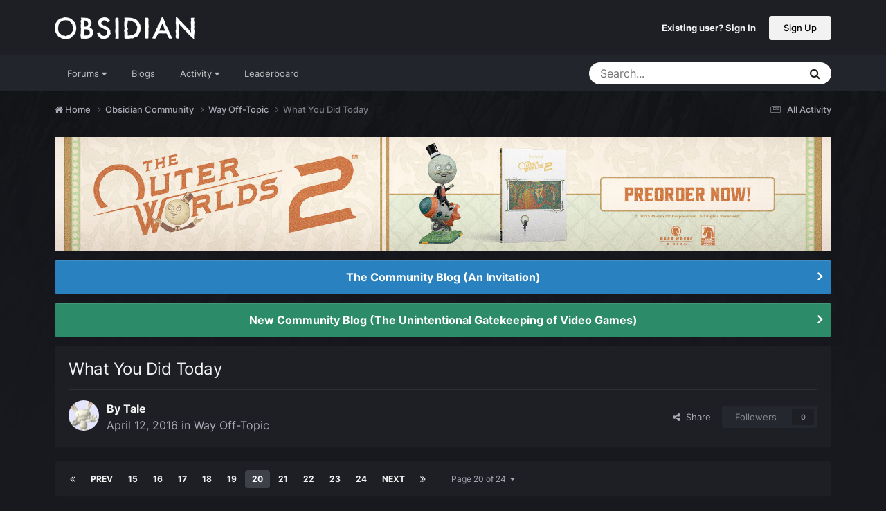

--- FILE ---
content_type: text/html;charset=UTF-8
request_url: https://forums.obsidian.net/topic/86008-what-you-did-today/page/20/
body_size: 36666
content:
<!DOCTYPE html>
<html lang="en-US" dir="ltr">
	<head><script>(function(w,f,q){w[f]=function(c){w[f][q].push(c)},w[f][q]=[]})(window,'onConsentChanged','callbacks')</script>
		<meta charset="utf-8">
		<title>What You Did Today - Page 20 - Way Off-Topic - Obsidian Forum Community</title>
		
			<script async src="https://www.googletagmanager.com/gtag/js?id=UA-4180767-2"></script>
<script>
  window.dataLayer=window.dataLayer||[];
  function gtag(){dataLayer.push(arguments);}
  window.onConsentChanged(function(c){
    if (! c.Analytics) {
      return;
    }
    gtag('js', new Date());
    gtag('config', 'UA-4180767-2',{cookie_expires: 34128000});
  });
</script>
		
		

	<meta name="viewport" content="width=device-width, initial-scale=1">


	
	
		<meta property="og:image" content="https://obsidian-forums.s3.amazonaws.com/monthly_2023_12/OEI-20th-HeaderImage-1920x622.jpg.e17e393866670ec6615df6067052dc54.jpg">
		<meta name="twitter:image" content="https://obsidian-forums.s3.amazonaws.com/monthly_2023_12/OEI-20th-HeaderImage-1920x622.jpg.e17e393866670ec6615df6067052dc54.jpg">
	


	<meta name="twitter:card" content="summary_large_image" />


	
		<meta name="twitter:site" content="@obsidian" />
	


	
	
		
			
				<meta property="og:title" content="What You Did Today">
			
		
	

	
	
		
			
				<meta property="og:type" content="website">
			
		
	

	
	
		
			
				<meta property="og:url" content="https://forums.obsidian.net/topic/86008-what-you-did-today/">
			
		
	

	
	
		
			
				<meta property="og:updated_time" content="2016-07-14T15:52:51Z">
			
		
	

	
	
		
			
				<meta property="og:site_name" content="Obsidian Forum Community">
			
		
	

	
	
		
			
				<meta property="og:locale" content="en_US">
			
		
	


	
		<link rel="first" href="https://forums.obsidian.net/topic/86008-what-you-did-today/" />
	

	
		<link rel="prev" href="https://forums.obsidian.net/topic/86008-what-you-did-today/page/19/" />
	

	
		<link rel="next" href="https://forums.obsidian.net/topic/86008-what-you-did-today/page/21/" />
	

	
		<link rel="last" href="https://forums.obsidian.net/topic/86008-what-you-did-today/page/24/" />
	

	
		<link rel="canonical" href="https://forums.obsidian.net/topic/86008-what-you-did-today/page/20/" />
	




<link rel="manifest" href="https://forums.obsidian.net/manifest.webmanifest/">
<meta name="msapplication-config" content="https://forums.obsidian.net/browserconfig.xml/">
<meta name="msapplication-starturl" content="/">
<meta name="application-name" content="Obsidian Forum Community">
<meta name="apple-mobile-web-app-title" content="Obsidian Forum Community">

	<meta name="theme-color" content="#1d1f25">










<link rel="preload" href="//forums.obsidian.net/applications/core/interface/font/fontawesome-webfont.woff2?v=4.7.0" as="font" crossorigin="anonymous">
		




	<link rel='stylesheet' href='//obsidian-forums.s3.amazonaws.com/css_built_14/341e4a57816af3ba440d891ca87450ff_framework.css.gz?v=eedbfe25aa1764805285' media='all'>

	<link rel='stylesheet' href='//obsidian-forums.s3.amazonaws.com/css_built_14/05e81b71abe4f22d6eb8d1a929494829_responsive.css.gz?v=eedbfe25aa1764805285' media='all'>

	<link rel='stylesheet' href='//obsidian-forums.s3.amazonaws.com/css_built_14/90eb5adf50a8c640f633d47fd7eb1778_core.css.gz?v=eedbfe25aa1764805285' media='all'>

	<link rel='stylesheet' href='//obsidian-forums.s3.amazonaws.com/css_built_14/5a0da001ccc2200dc5625c3f3934497d_core_responsive.css.gz?v=eedbfe25aa1764805285' media='all'>

	<link rel='stylesheet' href='//obsidian-forums.s3.amazonaws.com/css_built_14/62e269ced0fdab7e30e026f1d30ae516_forums.css.gz?v=eedbfe25aa1764805285' media='all'>

	<link rel='stylesheet' href='//obsidian-forums.s3.amazonaws.com/css_built_14/76e62c573090645fb99a15a363d8620e_forums_responsive.css.gz?v=eedbfe25aa1764805285' media='all'>

	<link rel='stylesheet' href='//obsidian-forums.s3.amazonaws.com/css_built_14/ebdea0c6a7dab6d37900b9190d3ac77b_topics.css.gz?v=eedbfe25aa1764805285' media='all'>





<link rel='stylesheet' href='//obsidian-forums.s3.amazonaws.com/css_built_14/258adbb6e4f3e83cd3b355f84e3fa002_custom.css.gz?v=eedbfe25aa1764805285' media='all'>




		
		

	
	<link rel='shortcut icon' href='//obsidian-forums.s3.amazonaws.com/monthly_2019_04/favicon.ico' type="image/x-icon">

	<script src="https://wcpstatic.microsoft.com/mscc/lib/v2/wcp-consent.js"></script>


<script src="//obsidian-forums.s3.amazonaws.com/javascript_obsidian/front_front_cookies.js.gz?v=eedbfe25aa"></script>



<link rel="stylesheet" media="all" href="//obsidian-forums.s3.amazonaws.com/css_built_14/044da7ba4c0ea202f696c86c3f0363e4_popup.css.gz?v=eedbfe25aa">
</head>
		<body class="ipsApp ipsApp_front ipsJS_none ipsClearfix" data-controller="core.front.core.app"  data-message=""  data-pageapp="forums" data-pagelocation="front" data-pagemodule="forums" data-pagecontroller="topic" data-pageid="86008"   data-categoryid="40" ><div id="cookie-banner"></div>
		<a href="#ipsLayout_mainArea" class="ipsHide" title="Go to main content on this page" accesskey="m">Jump to content</a>
		
			<div id="ipsLayout_header" class="ipsClearfix">
				





				<header>
					<div class="ipsLayout_container">
						


<a href='https://forums.obsidian.net/' id='elLogo' accesskey='1'><img src="//obsidian-forums.s3.amazonaws.com/monthly_2021_03/477560198_OBSIDIAN-LogoWalpha.png.9ff6bb98c27f5b9add5ef96c528da8911.png.41eadb23f07a914d2eccb5e3e2c114cd.png" alt='Obsidian Forum Community'></a>

						

	<ul id='elUserNav' class='ipsList_inline cSignedOut ipsResponsive_showDesktop'>
		
        
		
        
        
            
            <li id='elSignInLink'>
                <a href='https://forums.obsidian.net/login/' id='elUserSignIn'>
                    Existing user? Sign In
                </a>
            </li>
            
        
		
			<li>
				
					<a href='https://id.obsidian.net/register' target="_blank" rel="noopener" class='ipsButton ipsButton_normal ipsButton_primary'>Sign Up</a>
				
			</li>
		
	</ul>

						
<ul class='ipsMobileHamburger ipsList_reset ipsResponsive_hideDesktop'>
	<li data-ipsDrawer data-ipsDrawer-drawerElem='#elMobileDrawer'>
		<a href='#'>
			
			
				
			
			
			
			<i class='fa fa-navicon'></i>
		</a>
	</li>
</ul>
					</div>
				</header>
				

	<nav data-controller='core.front.core.navBar' class='ipsNavBar_noSubBars ipsResponsive_showDesktop'>
		<div class='ipsNavBar_primary ipsLayout_container ipsNavBar_noSubBars'>
			<ul data-role="primaryNavBar" class='ipsClearfix'>
				


	
		
		
		<li  id='elNavSecondary_37' data-role="navBarItem" data-navApp="core" data-navExt="Menu">
			
			
				<a href="#" id="elNavigation_37" data-ipsMenu data-ipsMenu-appendTo='#elNavSecondary_37' data-ipsMenu-activeClass='ipsNavActive_menu' data-navItem-id="37" >
					Forums <i class="fa fa-caret-down"></i><span class='ipsNavBar_active__identifier'></span>
				</a>
				<ul id="elNavigation_37_menu" class="ipsMenu_noStem ipsMenu ipsMenu_auto ipsHide">
					

	
		
			<li class='ipsMenu_item' >
				<a href='https://forums.obsidian.net/forum/40-obsidian-community/' >
					Obsidian Community
				</a>
			</li>
		
	

	
		
			<li class='ipsMenu_item' >
				<a href='https://forums.obsidian.net/forum/179-grounded-2/' >
					Grounded 2
				</a>
			</li>
		
	

	
		
			<li class='ipsMenu_item' >
				<a href='https://forums.obsidian.net/forum/161-the-outer-worlds-2/' >
					The Outer Worlds 2
				</a>
			</li>
		
	

	
		
			<li class='ipsMenu_item' >
				<a href='https://forums.obsidian.net/forum/155-avowed/' >
					Avowed
				</a>
			</li>
		
	

	
		
			<li class='ipsMenu_item' >
				<a href='https://forums.obsidian.net/forum/163-pentiment/' >
					Pentiment
				</a>
			</li>
		
	

	
		
			<li class='ipsMenu_item' >
				<a href='https://forums.obsidian.net/forum/142-grounded/' >
					Grounded
				</a>
			</li>
		
	

	
		
			<li class='ipsMenu_item' >
				<a href='https://forums.obsidian.net/forum/134-the-outer-worlds/' >
					The Outer Worlds
				</a>
			</li>
		
	

	
		
			<li class='ipsMenu_item' >
				<a href='https://forums.obsidian.net/forum/121-pillars-of-eternity-ii-deadfire/' >
					Pillars of Eternity II: Deadfire
				</a>
			</li>
		
	

	
		
			<li class='ipsMenu_item' >
				<a href='https://forums.obsidian.net/forum/87-pillars-of-eternity/' >
					Pillars of Eternity
				</a>
			</li>
		
	

	
		
			<li class='ipsMenu_item' >
				<a href='https://forums.obsidian.net/forum/112-tyranny/' >
					Tyranny
				</a>
			</li>
		
	

	
		
			<li class='ipsMenu_item' >
				<a href='https://forums.obsidian.net/forum/95-armored-warfare/' >
					Armored Warfare
				</a>
			</li>
		
	

	
		
			<li class='ipsMenu_item' >
				<a href='https://forums.obsidian.net/forum/106-pillars-of-eternity-lords-of-the-eastern-reach/' >
					Pillars of Eternity: Lords of the Eastern Reach
				</a>
			</li>
		
	

	
		
			<li class='ipsMenu_item' >
				<a href='https://forums.obsidian.net/forum/97-pathfinder/' >
					Pathfinder
				</a>
			</li>
		
	

	
		
			<li class='ipsMenu_item' >
				<a href='https://forums.obsidian.net/forum/85-south-park/' >
					South Park: The Stick of Truth
				</a>
			</li>
		
	

				</ul>
			
			
		</li>
	
	

	
		
		
		<li  id='elNavSecondary_25' data-role="navBarItem" data-navApp="blog" data-navExt="Blogs">
			
			
				<a href="https://forums.obsidian.net/blogs/"  data-navItem-id="25" >
					Blogs<span class='ipsNavBar_active__identifier'></span>
				</a>
			
			
		</li>
	
	

	
		
		
		<li  id='elNavSecondary_48' data-role="navBarItem" data-navApp="core" data-navExt="Menu">
			
			
				<a href="#" id="elNavigation_48" data-ipsMenu data-ipsMenu-appendTo='#elNavSecondary_48' data-ipsMenu-activeClass='ipsNavActive_menu' data-navItem-id="48" >
					Activity <i class="fa fa-caret-down"></i><span class='ipsNavBar_active__identifier'></span>
				</a>
				<ul id="elNavigation_48_menu" class="ipsMenu_noStem ipsMenu ipsMenu_auto ipsHide">
					

	
		
			<li class='ipsMenu_item' >
				<a href='https://forums.obsidian.net/discover/' >
					All Activity
				</a>
			</li>
		
	

	

	

	

	

	
		
			<li class='ipsMenu_item' >
				<a href='https://forums.obsidian.net/search/' >
					Search
				</a>
			</li>
		
	

				</ul>
			
			
		</li>
	
	

	
		
		
		<li  id='elNavSecondary_16' data-role="navBarItem" data-navApp="core" data-navExt="Leaderboard">
			
			
				<a href="https://forums.obsidian.net/leaderboard/"  data-navItem-id="16" >
					Leaderboard<span class='ipsNavBar_active__identifier'></span>
				</a>
			
			
		</li>
	
	

				<li class='ipsHide' id='elNavigationMore' data-role='navMore'>
					<a href='#' data-ipsMenu data-ipsMenu-appendTo='#elNavigationMore' id='elNavigationMore_dropdown'>More</a>
					<ul class='ipsNavBar_secondary ipsHide' data-role='secondaryNavBar'>
						<li class='ipsHide' id='elNavigationMore_more' data-role='navMore'>
							<a href='#' data-ipsMenu data-ipsMenu-appendTo='#elNavigationMore_more' id='elNavigationMore_more_dropdown'>More <i class='fa fa-caret-down'></i></a>
							<ul class='ipsHide ipsMenu ipsMenu_auto' id='elNavigationMore_more_dropdown_menu' data-role='moreDropdown'></ul>
						</li>
					</ul>
				</li>
			</ul>
			

	<div id="elSearchWrapper">
		<div id='elSearch' data-controller="core.front.core.quickSearch">
			<form accept-charset='utf-8' action='//forums.obsidian.net/search/?do=quicksearch' method='post'>
                <input type='search' id='elSearchField' placeholder='Search...' name='q' autocomplete='off' aria-label='Search'>
                <details class='cSearchFilter'>
                    <summary class='cSearchFilter__text'></summary>
                    <ul class='cSearchFilter__menu'>
                        
                        <li><label><input type="radio" name="type" value="all" ><span class='cSearchFilter__menuText'>Everywhere</span></label></li>
                        
                            
                                <li><label><input type="radio" name="type" value='contextual_{&quot;type&quot;:&quot;forums_topic&quot;,&quot;nodes&quot;:8}' checked><span class='cSearchFilter__menuText'>This Forum</span></label></li>
                            
                                <li><label><input type="radio" name="type" value='contextual_{&quot;type&quot;:&quot;forums_topic&quot;,&quot;item&quot;:86008}' checked><span class='cSearchFilter__menuText'>This Topic</span></label></li>
                            
                        
                        
                            <li><label><input type="radio" name="type" value="core_statuses_status"><span class='cSearchFilter__menuText'>Status Updates</span></label></li>
                        
                            <li><label><input type="radio" name="type" value="forums_topic"><span class='cSearchFilter__menuText'>Topics</span></label></li>
                        
                            <li><label><input type="radio" name="type" value="blog_entry"><span class='cSearchFilter__menuText'>Blog Entries</span></label></li>
                        
                            <li><label><input type="radio" name="type" value="core_members"><span class='cSearchFilter__menuText'>Members</span></label></li>
                        
                    </ul>
                </details>
				<button class='cSearchSubmit' type="submit" aria-label='Search'><i class="fa fa-search"></i></button>
			</form>
		</div>
	</div>

		</div>
	</nav>

				
<ul id='elMobileNav' class='ipsResponsive_hideDesktop' data-controller='core.front.core.mobileNav'>
	
		
			
			
				
				
			
				
					<li id='elMobileBreadcrumb'>
						<a href='https://forums.obsidian.net/forum/8-way-off-topic/'>
							<span>Way Off-Topic</span>
						</a>
					</li>
				
				
			
				
				
			
		
	
	
	
	<li >
		<a data-action="defaultStream" href='https://forums.obsidian.net/discover/'><i class="fa fa-newspaper-o" aria-hidden="true"></i></a>
	</li>

	

	
		<li class='ipsJS_show'>
			<a href='https://forums.obsidian.net/search/'><i class='fa fa-search'></i></a>
		</li>
	
</ul>
			</div>
		
        <div id="ipsLayout_bodyBg">
		<main id="ipsLayout_body" class="ipsLayout_container">
			<div id="ipsLayout_contentArea">
				<div id="ipsLayout_contentWrapper">
					
<nav class='ipsBreadcrumb ipsBreadcrumb_top ipsFaded_withHover'>
	

	<ul class='ipsList_inline ipsPos_right'>
		
		<li >
			<a data-action="defaultStream" class='ipsType_light '  href='https://forums.obsidian.net/discover/'><i class="fa fa-newspaper-o" aria-hidden="true"></i> <span>All Activity</span></a>
		</li>
		
	</ul>

	<ul data-role="breadcrumbList">
		<li>
			<a title="Home" href='https://forums.obsidian.net/'>
              <i class="fa fa-home"></i>
				<span>Home <i class='fa fa-angle-right'></i></span>
			</a>
		</li>
		
		
			<li>
				
					<a href='https://forums.obsidian.net/forum/40-obsidian-community/'>
						<span>Obsidian Community <i class='fa fa-angle-right' aria-hidden="true"></i></span>
					</a>
				
			</li>
		
			<li>
				
					<a href='https://forums.obsidian.net/forum/8-way-off-topic/'>
						<span>Way Off-Topic <i class='fa fa-angle-right' aria-hidden="true"></i></span>
					</a>
				
			</li>
		
			<li>
				
					What You Did Today
				
			</li>
		
	</ul>
</nav>
					
					<div id="ipsLayout_mainArea">
                      
                        
                        
                      
						

<div class='ips3a8a1a8979 ipsSpacer_both ipsSpacer_half'>
	<ul class='ipsList_inline ipsType_center ipsList_reset ipsList_noSpacing'>
		
		<li class='ips3a8a1a8979_large ipsResponsive_showDesktop ipsResponsive_inlineBlock ipsAreaBackground_light'>
			
				<a href='https://forums.obsidian.net/index.php?app=core&amp;module=system&amp;controller=redirect&amp;do=advertisement&amp;ad=24&amp;key=c0a56bd2ef3a5642dda2525eb4ce1f631ce504c71bcb639d06a85d44532c9c6c' target='_blank' rel='nofollow noopener'>
			
				<img src='//obsidian-forums.s3.amazonaws.com/monthly_2025_06/AOTOW2_ANNOUNCEMENT_GRAPHIC_1700x250.jpg.614f7f136208b5601acbeb21851ec6bd.jpg' alt="advertisement_alt" class='ipsImage ipsContained'>
			
				</a>
			
		</li>
		
		<li class='ips3a8a1a8979_medium ipsResponsive_showTablet ipsResponsive_inlineBlock ipsAreaBackground_light'>
			
				<a href='https://forums.obsidian.net/index.php?app=core&amp;module=system&amp;controller=redirect&amp;do=advertisement&amp;ad=24&amp;key=c0a56bd2ef3a5642dda2525eb4ce1f631ce504c71bcb639d06a85d44532c9c6c' target='_blank' rel='nofollow noopener'>
			
				<img src='//obsidian-forums.s3.amazonaws.com/monthly_2025_06/AOTOW2_ANNOUNCEMENT_GRAPHIC_1700x250.jpg.614f7f136208b5601acbeb21851ec6bd.jpg' alt="advertisement_alt" class='ipsImage ipsContained'>
			
				</a>
			
		</li>

		<li class='ips3a8a1a8979_small ipsResponsive_showPhone ipsResponsive_inlineBlock ipsAreaBackground_light'>
			
				<a href='https://forums.obsidian.net/index.php?app=core&amp;module=system&amp;controller=redirect&amp;do=advertisement&amp;ad=24&amp;key=c0a56bd2ef3a5642dda2525eb4ce1f631ce504c71bcb639d06a85d44532c9c6c' target='_blank' rel='nofollow noopener'>
			
				<img src='//obsidian-forums.s3.amazonaws.com/monthly_2025_06/AOTOW2_ANNOUNCEMENT_GRAPHIC_1700x250.jpg.614f7f136208b5601acbeb21851ec6bd.jpg' alt="advertisement_alt" class='ipsImage ipsContained'>
			
				</a>
			
		</li>
		
	</ul>
	
</div>

						
						
						

	


	<div class='cAnnouncementsContent'>
		
		<div class='cAnnouncementContentTop ipsAnnouncement ipsMessage_information ipsType_center'>
            
			<a href='https://forums.obsidian.net/announcement/64-the-community-blog-an-invitation/' data-ipsDialog data-ipsDialog-title="The Community Blog (An Invitation)">The Community Blog (An Invitation)</a>
            
		</div>
		
		<div class='cAnnouncementContentTop ipsAnnouncement ipsMessage_success ipsType_center'>
            
            <a href='https://forums.obsidian.net/blogs/entry/220-the-unintentional-gatekeeping-of-video-games/' target="_blank" rel='noopener'>New Community Blog (The Unintentional Gatekeeping of Video Games)</a>
            
		</div>
		
	</div>



						



<div class='ipsPageHeader ipsResponsive_pull ipsBox ipsPadding sm:ipsPadding:half ipsMargin_bottom'>
		
	
	<div class='ipsFlex ipsFlex-ai:center ipsFlex-fw:wrap ipsGap:4'>
		<div class='ipsFlex-flex:11'>
			<h1 class='ipsType_pageTitle ipsContained_container'>
				

				
				
					<span class='ipsType_break ipsContained'>
						<span>What You Did Today</span>
					</span>
				
			</h1>
			
			
		</div>
		
	</div>
	<hr class='ipsHr'>
	<div class='ipsPageHeader__meta ipsFlex ipsFlex-jc:between ipsFlex-ai:center ipsFlex-fw:wrap ipsGap:3'>
		<div class='ipsFlex-flex:11'>
			<div class='ipsPhotoPanel ipsPhotoPanel_mini ipsPhotoPanel_notPhone ipsClearfix'>
				


	<a href="https://forums.obsidian.net/profile/19662-tale/" rel="nofollow" data-ipsHover data-ipsHover-width="370" data-ipsHover-target="https://forums.obsidian.net/profile/19662-tale/?do=hovercard" class="ipsUserPhoto ipsUserPhoto_mini" title="Go to Tale's profile">
		<img src='//obsidian-forums.s3.amazonaws.com/profile/photo-19662.jpg' alt='Tale' loading="lazy">
	</a>

				<div>
					<p class='ipsType_reset ipsType_blendLinks'>
						<span class='ipsType_normal'>
						
							<strong>By 


<a href='https://forums.obsidian.net/profile/19662-tale/' rel="nofollow" data-ipsHover data-ipsHover-width='370' data-ipsHover-target='https://forums.obsidian.net/profile/19662-tale/?do=hovercard&amp;referrer=https%253A%252F%252Fforums.obsidian.net%252Ftopic%252F86008-what-you-did-today%252Fpage%252F20%252F' title="Go to Tale's profile" class="ipsType_break">Tale</a></strong><br />
							<span class='ipsType_light'><time datetime='2016-04-12T15:26:53Z' title='04/12/16 03:26  PM' data-short='9 yr'>April 12, 2016</time> in <a href="https://forums.obsidian.net/forum/8-way-off-topic/">Way Off-Topic</a></span>
						
						</span>
					</p>
				</div>
			</div>
		</div>
		
			<div class='ipsFlex-flex:01 ipsResponsive_hidePhone'>
				<div class='ipsShareLinks'>
					
						


    <a href='#elShareItem_2018379491_menu' id='elShareItem_2018379491' data-ipsMenu class='ipsShareButton ipsButton ipsButton_verySmall ipsButton_link ipsButton_link--light'>
        <span><i class='fa fa-share-alt'></i></span> &nbsp;Share
    </a>

    <div class='ipsPadding ipsMenu ipsMenu_normal ipsHide' id='elShareItem_2018379491_menu' data-controller="core.front.core.sharelink">
        
        
        <span data-ipsCopy data-ipsCopy-flashmessage>
            <a href="https://forums.obsidian.net/topic/86008-what-you-did-today/" class="ipsButton ipsButton_light ipsButton_small ipsButton_fullWidth" data-role="copyButton" data-clipboard-text="https://forums.obsidian.net/topic/86008-what-you-did-today/" data-ipstooltip title='Copy Link to Clipboard'><i class="fa fa-clone"></i> https://forums.obsidian.net/topic/86008-what-you-did-today/</a>
        </span>
        <ul class='ipsShareLinks ipsMargin_top:half'>
            
                <li>
<a href="https://www.linkedin.com/shareArticle?mini=true&amp;url=https%3A%2F%2Fforums.obsidian.net%2Ftopic%2F86008-what-you-did-today%2F&amp;title=What+You+Did+Today" rel="nofollow noopener" class="cShareLink cShareLink_linkedin" target="_blank" data-role="shareLink" title='Share on LinkedIn' data-ipsTooltip>
	<i class="fa fa-linkedin"></i>
</a></li>
            
                <li>
<a href="https://x.com/share?url=https%3A%2F%2Fforums.obsidian.net%2Ftopic%2F86008-what-you-did-today%2F" class="cShareLink cShareLink_x" target="_blank" data-role="shareLink" title='Share on X' data-ipsTooltip rel='nofollow noopener'>
    <i class="fa fa-x"></i>
</a></li>
            
                <li>
<a href="https://www.facebook.com/sharer/sharer.php?u=https%3A%2F%2Fforums.obsidian.net%2Ftopic%2F86008-what-you-did-today%2F" class="cShareLink cShareLink_facebook" target="_blank" data-role="shareLink" title='Share on Facebook' data-ipsTooltip rel='noopener nofollow'>
	<i class="fa fa-facebook"></i>
</a></li>
            
                <li>
<a href="https://www.reddit.com/submit?url=https%3A%2F%2Fforums.obsidian.net%2Ftopic%2F86008-what-you-did-today%2F&amp;title=What+You+Did+Today" rel="nofollow noopener" class="cShareLink cShareLink_reddit" target="_blank" title='Share on Reddit' data-ipsTooltip>
	<i class="fa fa-reddit"></i>
</a></li>
            
                <li>
<a href="mailto:?subject=What%20You%20Did%20Today&body=https%3A%2F%2Fforums.obsidian.net%2Ftopic%2F86008-what-you-did-today%2F" rel='nofollow' class='cShareLink cShareLink_email' title='Share via email' data-ipsTooltip>
	<i class="fa fa-envelope"></i>
</a></li>
            
                <li>
<a href="https://pinterest.com/pin/create/button/?url=https://forums.obsidian.net/topic/86008-what-you-did-today/&amp;media=https://obsidian-forums.s3.amazonaws.com/monthly_2023_12/OEI-20th-HeaderImage-1920x622.jpg.e17e393866670ec6615df6067052dc54.jpg" class="cShareLink cShareLink_pinterest" rel="nofollow noopener" target="_blank" data-role="shareLink" title='Share on Pinterest' data-ipsTooltip>
	<i class="fa fa-pinterest"></i>
</a></li>
            
        </ul>
        
            <hr class='ipsHr'>
            <button class='ipsHide ipsButton ipsButton_verySmall ipsButton_light ipsButton_fullWidth ipsMargin_top:half' data-controller='core.front.core.webshare' data-role='webShare' data-webShareTitle='What You Did Today' data-webShareText='What You Did Today' data-webShareUrl='https://forums.obsidian.net/topic/86008-what-you-did-today/'>More sharing options...</button>
        
    </div>

					
					
                    

					



					

<div data-followApp='forums' data-followArea='topic' data-followID='86008' data-controller='core.front.core.followButton'>
	

	<a href='https://forums.obsidian.net/login/' rel="nofollow" class="ipsFollow ipsPos_middle ipsButton ipsButton_light ipsButton_verySmall ipsButton_disabled" data-role="followButton" data-ipsTooltip title='Sign in to follow this'>
		<span>Followers</span>
		<span class='ipsCommentCount'>0</span>
	</a>

</div>
				</div>
			</div>
					
	</div>
	
	
</div>








<div class='ipsClearfix'>
	<ul class="ipsToolList ipsToolList_horizontal ipsClearfix ipsSpacer_both ipsResponsive_hidePhone">
		
		
		
	</ul>
</div>

<div id='comments' data-controller='core.front.core.commentFeed,forums.front.topic.view, core.front.core.ignoredComments' data-autoPoll data-baseURL='https://forums.obsidian.net/topic/86008-what-you-did-today/'  data-feedID='topic-86008' class='cTopic ipsClear ipsSpacer_top'>
	
			

				<div class="ipsBox ipsResponsive_pull ipsPadding:half ipsClearfix ipsClear ipsMargin_bottom">
					
					
						


	
	<ul class='ipsPagination' id='elPagination_202a091909273891e798bd88d3f964e0_2100957674' data-ipsPagination-seoPagination='true' data-pages='24' data-ipsPagination  data-ipsPagination-pages="24" data-ipsPagination-perPage='25'>
		
			
				<li class='ipsPagination_first'><a href='https://forums.obsidian.net/topic/86008-what-you-did-today/#comments' rel="first" data-page='1' data-ipsTooltip title='First page'><i class='fa fa-angle-double-left'></i></a></li>
				<li class='ipsPagination_prev'><a href='https://forums.obsidian.net/topic/86008-what-you-did-today/page/19/#comments' rel="prev" data-page='19' data-ipsTooltip title='Previous page'>Prev</a></li>
				
					<li class='ipsPagination_page'><a href='https://forums.obsidian.net/topic/86008-what-you-did-today/page/15/#comments' data-page='15'>15</a></li>
				
					<li class='ipsPagination_page'><a href='https://forums.obsidian.net/topic/86008-what-you-did-today/page/16/#comments' data-page='16'>16</a></li>
				
					<li class='ipsPagination_page'><a href='https://forums.obsidian.net/topic/86008-what-you-did-today/page/17/#comments' data-page='17'>17</a></li>
				
					<li class='ipsPagination_page'><a href='https://forums.obsidian.net/topic/86008-what-you-did-today/page/18/#comments' data-page='18'>18</a></li>
				
					<li class='ipsPagination_page'><a href='https://forums.obsidian.net/topic/86008-what-you-did-today/page/19/#comments' data-page='19'>19</a></li>
				
			
			<li class='ipsPagination_page ipsPagination_active'><a href='https://forums.obsidian.net/topic/86008-what-you-did-today/page/20/#comments' data-page='20'>20</a></li>
			
				
					<li class='ipsPagination_page'><a href='https://forums.obsidian.net/topic/86008-what-you-did-today/page/21/#comments' data-page='21'>21</a></li>
				
					<li class='ipsPagination_page'><a href='https://forums.obsidian.net/topic/86008-what-you-did-today/page/22/#comments' data-page='22'>22</a></li>
				
					<li class='ipsPagination_page'><a href='https://forums.obsidian.net/topic/86008-what-you-did-today/page/23/#comments' data-page='23'>23</a></li>
				
					<li class='ipsPagination_page'><a href='https://forums.obsidian.net/topic/86008-what-you-did-today/page/24/#comments' data-page='24'>24</a></li>
				
				<li class='ipsPagination_next'><a href='https://forums.obsidian.net/topic/86008-what-you-did-today/page/21/#comments' rel="next" data-page='21' data-ipsTooltip title='Next page'>Next</a></li>
				<li class='ipsPagination_last'><a href='https://forums.obsidian.net/topic/86008-what-you-did-today/page/24/#comments' rel="last" data-page='24' data-ipsTooltip title='Last page'><i class='fa fa-angle-double-right'></i></a></li>
			
			
				<li class='ipsPagination_pageJump'>
					<a href='#' data-ipsMenu data-ipsMenu-closeOnClick='false' data-ipsMenu-appendTo='#elPagination_202a091909273891e798bd88d3f964e0_2100957674' id='elPagination_202a091909273891e798bd88d3f964e0_2100957674_jump'>Page 20 of 24 &nbsp;<i class='fa fa-caret-down'></i></a>
					<div class='ipsMenu ipsMenu_narrow ipsPadding ipsHide' id='elPagination_202a091909273891e798bd88d3f964e0_2100957674_jump_menu'>
						<form accept-charset='utf-8' method='post' action='https://forums.obsidian.net/topic/86008-what-you-did-today/#comments' data-role="pageJump" data-baseUrl='#'>
							<ul class='ipsForm ipsForm_horizontal'>
								<li class='ipsFieldRow'>
									<input type='number' min='1' max='24' placeholder='Page number' class='ipsField_fullWidth' name='page'>
								</li>
								<li class='ipsFieldRow ipsFieldRow_fullWidth'>
									<input type='submit' class='ipsButton_fullWidth ipsButton ipsButton_verySmall ipsButton_primary' value='Go'>
								</li>
							</ul>
						</form>
					</div>
				</li>
			
		
	</ul>

					
				</div>
			
	

	

<div data-controller='core.front.core.recommendedComments' data-url='https://forums.obsidian.net/topic/86008-what-you-did-today/?recommended=comments' class='ipsRecommendedComments ipsHide'>
	<div data-role="recommendedComments">
		<h2 class='ipsType_sectionHead ipsType_large ipsType_bold ipsMargin_bottom'>Recommended Posts</h2>
		
	</div>
</div>
	
	<div id="elPostFeed" data-role='commentFeed' data-controller='core.front.core.moderation' >
		<form action="https://forums.obsidian.net/topic/86008-what-you-did-today/page/20/?csrfKey=bbdc55200af2c5ffc74ee4dd45c4329a&amp;do=multimodComment" method="post" data-ipsPageAction data-role='moderationTools'>
			
			
				

					

					
					



<a id='findComment-1824139'></a>
<a id='comment-1824139'></a>
<article  id='elComment_1824139' class='cPost ipsBox ipsResponsive_pull  ipsComment  ipsComment_parent ipsClearfix ipsClear ipsColumns ipsColumns_noSpacing ipsColumns_collapsePhone    '>
	

	

	<div class='cAuthorPane_mobile ipsResponsive_showPhone'>
		<div class='cAuthorPane_photo'>
			<div class='cAuthorPane_photoWrap'>
				


	<a href="https://forums.obsidian.net/profile/28105-azdeus/" rel="nofollow" data-ipsHover data-ipsHover-width="370" data-ipsHover-target="https://forums.obsidian.net/profile/28105-azdeus/?do=hovercard" class="ipsUserPhoto ipsUserPhoto_large" title="Go to Azdeus's profile">
		<img src='//obsidian-forums.s3.amazonaws.com/profile/photo-thumb-28105.jpg' alt='Azdeus' loading="lazy">
	</a>

				
				
			</div>
		</div>
		<div class='cAuthorPane_content'>
			<h3 class='ipsType_sectionHead cAuthorPane_author ipsType_break ipsType_blendLinks ipsFlex ipsFlex-ai:center'>
				


<a href='https://forums.obsidian.net/profile/28105-azdeus/' rel="nofollow" data-ipsHover data-ipsHover-width='370' data-ipsHover-target='https://forums.obsidian.net/profile/28105-azdeus/?do=hovercard&amp;referrer=https%253A%252F%252Fforums.obsidian.net%252Ftopic%252F86008-what-you-did-today%252Fpage%252F20%252F' title="Go to Azdeus's profile" class="ipsType_break">Azdeus</a>
			</h3>
			<div class='ipsType_light ipsType_reset'>
			    <a href='https://forums.obsidian.net/topic/86008-what-you-did-today/page/20/#findComment-1824139' rel="nofollow" class='ipsType_blendLinks'>Posted <time datetime='2016-06-28T21:29:17Z' title='06/28/16 09:29  PM' data-short='9 yr'>June 28, 2016</time></a>
				
			</div>
		</div>
	</div>
	<aside class='ipsComment_author cAuthorPane ipsColumn ipsColumn_medium ipsResponsive_hidePhone'>
		<h3 class='ipsType_sectionHead cAuthorPane_author ipsType_blendLinks ipsType_break'><strong>


<a href='https://forums.obsidian.net/profile/28105-azdeus/' rel="nofollow" data-ipsHover data-ipsHover-width='370' data-ipsHover-target='https://forums.obsidian.net/profile/28105-azdeus/?do=hovercard&amp;referrer=https%253A%252F%252Fforums.obsidian.net%252Ftopic%252F86008-what-you-did-today%252Fpage%252F20%252F' title="Go to Azdeus's profile" class="ipsType_break">Azdeus</a></strong>
			
		</h3>
		<ul class='cAuthorPane_info ipsList_reset'>
			<li data-role='photo' class='cAuthorPane_photo'>
				<div class='cAuthorPane_photoWrap'>
					


	<a href="https://forums.obsidian.net/profile/28105-azdeus/" rel="nofollow" data-ipsHover data-ipsHover-width="370" data-ipsHover-target="https://forums.obsidian.net/profile/28105-azdeus/?do=hovercard" class="ipsUserPhoto ipsUserPhoto_large" title="Go to Azdeus's profile">
		<img src='//obsidian-forums.s3.amazonaws.com/profile/photo-thumb-28105.jpg' alt='Azdeus' loading="lazy">
	</a>

					
					
				</div>
			</li>
			
				<li data-role='group'>Members</li>
				
			
			
				<li data-role='stats' class='ipsMargin_top'>
					<ul class="ipsList_reset ipsType_light ipsFlex ipsFlex-ai:center ipsFlex-jc:center ipsGap_row:2 cAuthorPane_stats">
						<li>
							
								<a href="https://forums.obsidian.net/profile/28105-azdeus/content/" rel="nofollow" title="1360 posts" data-ipsTooltip class="ipsType_blendLinks">
							
								<i class="fa fa-comment"></i> 1.4k
							
								</a>
							
						</li>
						
					</ul>
				</li>
			
			
				

	
	<li class='ipsResponsive_hidePhone ipsType_break'>
		
<span class='ft'>Location:</span><span class='fc'>Sweden. The ass-end of nowhere, on the right hand side.</span>
	</li>
	

			
		</ul>
	</aside>
	<div class='ipsColumn ipsColumn_fluid ipsMargin:none'>
		

<div id='comment-1824139_wrap' data-controller='core.front.core.comment' data-commentApp='forums' data-commentType='forums' data-commentID="1824139" data-quoteData='{&quot;userid&quot;:28105,&quot;username&quot;:&quot;Azdeus&quot;,&quot;timestamp&quot;:1467149357,&quot;contentapp&quot;:&quot;forums&quot;,&quot;contenttype&quot;:&quot;forums&quot;,&quot;contentid&quot;:86008,&quot;contentclass&quot;:&quot;forums_Topic&quot;,&quot;contentcommentid&quot;:1824139}' class='ipsComment_content ipsType_medium'>

	<div class='ipsComment_meta ipsType_light ipsFlex ipsFlex-ai:center ipsFlex-jc:between ipsFlex-fd:row-reverse'>
		<div class='ipsType_light ipsType_reset ipsType_blendLinks ipsComment_toolWrap'>
			<div class='ipsResponsive_hidePhone ipsComment_badges'>
				<ul class='ipsList_reset ipsFlex ipsFlex-jc:end ipsFlex-fw:wrap ipsGap:2 ipsGap_row:1'>
					
					
					
					
					
				</ul>
			</div>
			<ul class='ipsList_reset ipsComment_tools'>
				<li>
					<a href='#elControls_1824139_menu' class='ipsComment_ellipsis' id='elControls_1824139' title='More options...' data-ipsMenu data-ipsMenu-appendTo='#comment-1824139_wrap'><i class='fa fa-ellipsis-h'></i></a>
					<ul id='elControls_1824139_menu' class='ipsMenu ipsMenu_narrow ipsHide'>
						
						
                        
						
						
						
							
								
							
							
							
							
							
							
						
					</ul>
				</li>
				
			</ul>
		</div>

		<div class='ipsType_reset ipsResponsive_hidePhone'>
		   
		   Posted <time datetime='2016-06-28T21:29:17Z' title='06/28/16 09:29  PM' data-short='9 yr'>June 28, 2016</time>
		   
			
			<span class='ipsResponsive_hidePhone'>
				
				
			</span>
		</div>
	</div>

	

    

	<div class='cPost_contentWrap'>
		
		<div data-role='commentContent' class='ipsType_normal ipsType_richText ipsPadding_bottom ipsContained' data-controller='core.front.core.lightboxedImages'>
			<p>Damn, Bud Spencer died. Now I really hate 2016. ;_;</p>

			
		</div>

		

		
			

	<div data-role="memberSignature" class='ipsResponsive_hidePhone ipsBorder_top ipsPadding_vertical'>
		

		<div class='ipsType_light ipsType_richText' data-ipsLazyLoad>
			<p><b><b>Civilization, in fact, grows more and more maudlin and hysterical; especially under democracy it tends to degenerate into a mere combat of crazes; the whole aim of practical politics is to keep the populace alarmed (and hence clamorous to be led to safety) by menacing it with an endless series of hobgoblins, most of them imaginary.</b> - H.L. Mencken</b></p>
		</div>
	</div>

		
	</div>

	
    
</div>
	</div>
</article>
					
					
					
				

					

					
					



<a id='findComment-1824143'></a>
<a id='comment-1824143'></a>
<article  id='elComment_1824143' class='cPost ipsBox ipsResponsive_pull  ipsComment  ipsComment_parent ipsClearfix ipsClear ipsColumns ipsColumns_noSpacing ipsColumns_collapsePhone    '>
	

	

	<div class='cAuthorPane_mobile ipsResponsive_showPhone'>
		<div class='cAuthorPane_photo'>
			<div class='cAuthorPane_photoWrap'>
				


	<a href="https://forums.obsidian.net/profile/72-gromnir/" rel="nofollow" data-ipsHover data-ipsHover-width="370" data-ipsHover-target="https://forums.obsidian.net/profile/72-gromnir/?do=hovercard" class="ipsUserPhoto ipsUserPhoto_large" title="Go to Gromnir's profile">
		<img src='//obsidian-forums.s3.amazonaws.com/monthly_2025_06/pope1a.thumb.jpg.804f5be9ab6618ab804aa21ac8dcef0b.jpg' alt='Gromnir' loading="lazy">
	</a>

				
				
			</div>
		</div>
		<div class='cAuthorPane_content'>
			<h3 class='ipsType_sectionHead cAuthorPane_author ipsType_break ipsType_blendLinks ipsFlex ipsFlex-ai:center'>
				


<a href='https://forums.obsidian.net/profile/72-gromnir/' rel="nofollow" data-ipsHover data-ipsHover-width='370' data-ipsHover-target='https://forums.obsidian.net/profile/72-gromnir/?do=hovercard&amp;referrer=https%253A%252F%252Fforums.obsidian.net%252Ftopic%252F86008-what-you-did-today%252Fpage%252F20%252F' title="Go to Gromnir's profile" class="ipsType_break">Gromnir</a>
			</h3>
			<div class='ipsType_light ipsType_reset'>
			    <a href='https://forums.obsidian.net/topic/86008-what-you-did-today/page/20/#findComment-1824143' rel="nofollow" class='ipsType_blendLinks'>Posted <time datetime='2016-06-28T21:32:14Z' title='06/28/16 09:32  PM' data-short='9 yr'>June 28, 2016</time></a>
				
			</div>
		</div>
	</div>
	<aside class='ipsComment_author cAuthorPane ipsColumn ipsColumn_medium ipsResponsive_hidePhone'>
		<h3 class='ipsType_sectionHead cAuthorPane_author ipsType_blendLinks ipsType_break'><strong>


<a href='https://forums.obsidian.net/profile/72-gromnir/' rel="nofollow" data-ipsHover data-ipsHover-width='370' data-ipsHover-target='https://forums.obsidian.net/profile/72-gromnir/?do=hovercard&amp;referrer=https%253A%252F%252Fforums.obsidian.net%252Ftopic%252F86008-what-you-did-today%252Fpage%252F20%252F' title="Go to Gromnir's profile" class="ipsType_break">Gromnir</a></strong>
			
		</h3>
		<ul class='cAuthorPane_info ipsList_reset'>
			<li data-role='photo' class='cAuthorPane_photo'>
				<div class='cAuthorPane_photoWrap'>
					


	<a href="https://forums.obsidian.net/profile/72-gromnir/" rel="nofollow" data-ipsHover data-ipsHover-width="370" data-ipsHover-target="https://forums.obsidian.net/profile/72-gromnir/?do=hovercard" class="ipsUserPhoto ipsUserPhoto_large" title="Go to Gromnir's profile">
		<img src='//obsidian-forums.s3.amazonaws.com/monthly_2025_06/pope1a.thumb.jpg.804f5be9ab6618ab804aa21ac8dcef0b.jpg' alt='Gromnir' loading="lazy">
	</a>

					
					
				</div>
			</li>
			
				<li data-role='group'>Members</li>
				
			
			
				<li data-role='stats' class='ipsMargin_top'>
					<ul class="ipsList_reset ipsType_light ipsFlex ipsFlex-ai:center ipsFlex-jc:center ipsGap_row:2 cAuthorPane_stats">
						<li>
							
								<a href="https://forums.obsidian.net/profile/72-gromnir/content/" rel="nofollow" title="8529 posts" data-ipsTooltip class="ipsType_blendLinks">
							
								<i class="fa fa-comment"></i> 8.5k
							
								</a>
							
						</li>
						
					</ul>
				</li>
			
			
				

	
	<li class='ipsResponsive_hidePhone ipsType_break'>
		
<span class='ft'>Location:</span><span class='fc'>Sleeping in my office.</span>
	</li>
	

	
	<li class='ipsResponsive_hidePhone ipsType_break backer-badge'>
		
<img src="//d22assd9svjrp9.cloudfront.net/public/style_extra/backer_icons/deadfire-bib.jpg" alt="Black Isle Bastard!" />
	</li>
	
	<li class='ipsResponsive_hidePhone ipsType_break backer-badge'>
		
<a href="https://www.fig.co/campaigns/deadfire"><img src="//d22assd9svjrp9.cloudfront.net/public/style_extra/backer_icons/deadfire-fig.jpg" alt="Deadfire Fig Backer" /></a>
	</li>
	
	<li class='ipsResponsive_hidePhone ipsType_break backer-badge'>
		
<a href="https://eternity.obsidian.net"><img src="//d22assd9svjrp9.cloudfront.net/public/style_extra/backer_icons/deadfire-silver.jpg" alt="Deadfire Backer Badge" /></a>
	</li>
	
	<li class='ipsResponsive_hidePhone ipsType_break backer-badge'>
		
<a href="https://www.kickstarter.com/projects/obsidian/project-eternity"><img src="//d22assd9svjrp9.cloudfront.net/public/style_extra/backer_icons/eternity-ks.jpg" alt="Pillars of Eternity Kickstarter Badge" /></a>
	</li>
	
	<li class='ipsResponsive_hidePhone ipsType_break backer-badge'>
		
<a href="https://eternity.obsidian.net/eternity"><img src="//d22assd9svjrp9.cloudfront.net/public/style_extra/backer_icons/eternity-backer.jpg" alt="Pillars of Eternity Backer Badge" /></a>
	</li>
	

			
		</ul>
	</aside>
	<div class='ipsColumn ipsColumn_fluid ipsMargin:none'>
		

<div id='comment-1824143_wrap' data-controller='core.front.core.comment' data-commentApp='forums' data-commentType='forums' data-commentID="1824143" data-quoteData='{&quot;userid&quot;:72,&quot;username&quot;:&quot;Gromnir&quot;,&quot;timestamp&quot;:1467149534,&quot;contentapp&quot;:&quot;forums&quot;,&quot;contenttype&quot;:&quot;forums&quot;,&quot;contentid&quot;:86008,&quot;contentclass&quot;:&quot;forums_Topic&quot;,&quot;contentcommentid&quot;:1824143}' class='ipsComment_content ipsType_medium'>

	<div class='ipsComment_meta ipsType_light ipsFlex ipsFlex-ai:center ipsFlex-jc:between ipsFlex-fd:row-reverse'>
		<div class='ipsType_light ipsType_reset ipsType_blendLinks ipsComment_toolWrap'>
			<div class='ipsResponsive_hidePhone ipsComment_badges'>
				<ul class='ipsList_reset ipsFlex ipsFlex-jc:end ipsFlex-fw:wrap ipsGap:2 ipsGap_row:1'>
					
					
					
					
					
				</ul>
			</div>
			<ul class='ipsList_reset ipsComment_tools'>
				<li>
					<a href='#elControls_1824143_menu' class='ipsComment_ellipsis' id='elControls_1824143' title='More options...' data-ipsMenu data-ipsMenu-appendTo='#comment-1824143_wrap'><i class='fa fa-ellipsis-h'></i></a>
					<ul id='elControls_1824143_menu' class='ipsMenu ipsMenu_narrow ipsHide'>
						
						
                        
						
						
						
							
								
							
							
							
							
							
							
						
					</ul>
				</li>
				
			</ul>
		</div>

		<div class='ipsType_reset ipsResponsive_hidePhone'>
		   
		   Posted <time datetime='2016-06-28T21:32:14Z' title='06/28/16 09:32  PM' data-short='9 yr'>June 28, 2016</time>
		   
			
			<span class='ipsResponsive_hidePhone'>
				
					(edited)
				
				
			</span>
		</div>
	</div>

	

    

	<div class='cPost_contentWrap'>
		
		<div data-role='commentContent' class='ipsType_normal ipsType_richText ipsPadding_bottom ipsContained' data-controller='core.front.core.lightboxedImages'>
			
<blockquote data-ipsquote="" class="ipsQuote" data-ipsquote-contentcommentid="1824129" data-ipsquote-contentapp="forums" data-ipsquote-contenttype="forums" data-ipsquote-contentclass="forums_Topic" data-ipsquote-contentid="86008" data-ipsquote-username="Malcador" data-cite="Malcador" data-ipsquote-timestamp="1467146839"><div><div><p>Amused that I have invisibility as a lady walked into me while having her head up. High point of the day, it's been that dull though. Cooled down a bit to a lovely 23 C as well.</p></div></div></blockquote>
<p>is current 41 C and will be another 1.5 hours 'til we see 4pm and the likely high temp o' the day. highpoint o' the day is the moment we escape from blistering concrete sidewalk reflected heat and walk into a climate controlled building. </p>
<p> </p>
<p>we did roofing supply and roofing for a few summers when we were younger.  am pretty confident that on a day such as today, the current Gromnir would last 'bout 20 minutes on tar paper and bats before keeling over with heatstroke.</p>
<p> </p>
<p>#@%* dry heat.</p>
<p> </p>
<p>HA! Good Fun!</p>


			
				

<span class='ipsType_reset ipsType_medium ipsType_light' data-excludequote>
	<strong>Edited <time datetime='2016-06-28T21:39:20Z' title='06/28/16 09:39  PM' data-short='9 yr'>June 28, 2016</time> by Gromnir</strong>
	
	
</span>
			
		</div>

		

		
			

	<div data-role="memberSignature" class='ipsResponsive_hidePhone ipsBorder_top ipsPadding_vertical'>
		

		<div class='ipsType_light ipsType_richText' data-ipsLazyLoad>
			
<p>
	<span style="color:#FF0000;">"If there be time to expose through discussion the falsehood and fallacies, to avert the evil by the processes of education, the remedy to be applied is more speech, not enforced silence."</span><span style="color:#FFFF00;"><strong>Justice Louis Brandeis, Concurring, <em>Whitney v. California</em>, 274 U.S. 357 (1927)</strong></span>
</p>

<p>
	<span style="color:#FF0000;">"Im indifferent to almost any murder as long as it doesn't affect me or mine."</span><span style="color:#FFFF00;"><strong>--Gfted1 (September 30, 2019)</strong></span>
</p>

		</div>
	</div>

		
	</div>

	
    
</div>
	</div>
</article>
					
					
					
				

					

					
					



<a id='findComment-1824149'></a>
<a id='comment-1824149'></a>
<article  id='elComment_1824149' class='cPost ipsBox ipsResponsive_pull  ipsComment  ipsComment_parent ipsClearfix ipsClear ipsColumns ipsColumns_noSpacing ipsColumns_collapsePhone    '>
	

	

	<div class='cAuthorPane_mobile ipsResponsive_showPhone'>
		<div class='cAuthorPane_photo'>
			<div class='cAuthorPane_photoWrap'>
				


	<a href="https://forums.obsidian.net/profile/25426-malcador/" rel="nofollow" data-ipsHover data-ipsHover-width="370" data-ipsHover-target="https://forums.obsidian.net/profile/25426-malcador/?do=hovercard" class="ipsUserPhoto ipsUserPhoto_large" title="Go to Malcador's profile">
		<img src='//obsidian-forums.s3.amazonaws.com/monthly_2023_05/bala-crop.thumb.jpg.9a6744c708ecb1cd96ff4b90347d522d.jpg' alt='Malcador' loading="lazy">
	</a>

				
				
			</div>
		</div>
		<div class='cAuthorPane_content'>
			<h3 class='ipsType_sectionHead cAuthorPane_author ipsType_break ipsType_blendLinks ipsFlex ipsFlex-ai:center'>
				


<a href='https://forums.obsidian.net/profile/25426-malcador/' rel="nofollow" data-ipsHover data-ipsHover-width='370' data-ipsHover-target='https://forums.obsidian.net/profile/25426-malcador/?do=hovercard&amp;referrer=https%253A%252F%252Fforums.obsidian.net%252Ftopic%252F86008-what-you-did-today%252Fpage%252F20%252F' title="Go to Malcador's profile" class="ipsType_break">Malcador</a>
			</h3>
			<div class='ipsType_light ipsType_reset'>
			    <a href='https://forums.obsidian.net/topic/86008-what-you-did-today/page/20/#findComment-1824149' rel="nofollow" class='ipsType_blendLinks'>Posted <time datetime='2016-06-28T21:45:44Z' title='06/28/16 09:45  PM' data-short='9 yr'>June 28, 2016</time></a>
				
			</div>
		</div>
	</div>
	<aside class='ipsComment_author cAuthorPane ipsColumn ipsColumn_medium ipsResponsive_hidePhone'>
		<h3 class='ipsType_sectionHead cAuthorPane_author ipsType_blendLinks ipsType_break'><strong>


<a href='https://forums.obsidian.net/profile/25426-malcador/' rel="nofollow" data-ipsHover data-ipsHover-width='370' data-ipsHover-target='https://forums.obsidian.net/profile/25426-malcador/?do=hovercard&amp;referrer=https%253A%252F%252Fforums.obsidian.net%252Ftopic%252F86008-what-you-did-today%252Fpage%252F20%252F' title="Go to Malcador's profile" class="ipsType_break">Malcador</a></strong>
			
		</h3>
		<ul class='cAuthorPane_info ipsList_reset'>
			<li data-role='photo' class='cAuthorPane_photo'>
				<div class='cAuthorPane_photoWrap'>
					


	<a href="https://forums.obsidian.net/profile/25426-malcador/" rel="nofollow" data-ipsHover data-ipsHover-width="370" data-ipsHover-target="https://forums.obsidian.net/profile/25426-malcador/?do=hovercard" class="ipsUserPhoto ipsUserPhoto_large" title="Go to Malcador's profile">
		<img src='//obsidian-forums.s3.amazonaws.com/monthly_2023_05/bala-crop.thumb.jpg.9a6744c708ecb1cd96ff4b90347d522d.jpg' alt='Malcador' loading="lazy">
	</a>

					
					
				</div>
			</li>
			
				<li data-role='group'>Members</li>
				
			
			
				<li data-role='stats' class='ipsMargin_top'>
					<ul class="ipsList_reset ipsType_light ipsFlex ipsFlex-ai:center ipsFlex-jc:center ipsGap_row:2 cAuthorPane_stats">
						<li>
							
								<a href="https://forums.obsidian.net/profile/25426-malcador/content/" rel="nofollow" title="9948 posts" data-ipsTooltip class="ipsType_blendLinks">
							
								<i class="fa fa-comment"></i> 9.9k
							
								</a>
							
						</li>
						
					</ul>
				</li>
			
			
				

	
	<li class='ipsResponsive_hidePhone ipsType_break'>
		
<span class='ft'>Location:</span><span class='fc'>Someplace in Canada</span>
	</li>
	
	<li class='ipsResponsive_hidePhone ipsType_break'>
		
<span class="ft">Xbox Gamertag:</span><span class="fc">Pft, consoles.</span>
	</li>
	

	
	<li class='ipsResponsive_hidePhone ipsType_break backer-badge'>
		
<a href="https://www.kickstarter.com/projects/obsidian/project-eternity"><img src="//d22assd9svjrp9.cloudfront.net/public/style_extra/backer_icons/eternity-ks.jpg" alt="Pillars of Eternity Kickstarter Badge" /></a>
	</li>
	
	<li class='ipsResponsive_hidePhone ipsType_break backer-badge'>
		
<a href="https://eternity.obsidian.net/eternity"><img src="//d22assd9svjrp9.cloudfront.net/public/style_extra/backer_icons/eternity-silver.jpg" alt="Pillars of Eternity Backer Badge" /></a>
	</li>
	

			
		</ul>
	</aside>
	<div class='ipsColumn ipsColumn_fluid ipsMargin:none'>
		

<div id='comment-1824149_wrap' data-controller='core.front.core.comment' data-commentApp='forums' data-commentType='forums' data-commentID="1824149" data-quoteData='{&quot;userid&quot;:25426,&quot;username&quot;:&quot;Malcador&quot;,&quot;timestamp&quot;:1467150344,&quot;contentapp&quot;:&quot;forums&quot;,&quot;contenttype&quot;:&quot;forums&quot;,&quot;contentid&quot;:86008,&quot;contentclass&quot;:&quot;forums_Topic&quot;,&quot;contentcommentid&quot;:1824149}' class='ipsComment_content ipsType_medium'>

	<div class='ipsComment_meta ipsType_light ipsFlex ipsFlex-ai:center ipsFlex-jc:between ipsFlex-fd:row-reverse'>
		<div class='ipsType_light ipsType_reset ipsType_blendLinks ipsComment_toolWrap'>
			<div class='ipsResponsive_hidePhone ipsComment_badges'>
				<ul class='ipsList_reset ipsFlex ipsFlex-jc:end ipsFlex-fw:wrap ipsGap:2 ipsGap_row:1'>
					
					
					
					
					
				</ul>
			</div>
			<ul class='ipsList_reset ipsComment_tools'>
				<li>
					<a href='#elControls_1824149_menu' class='ipsComment_ellipsis' id='elControls_1824149' title='More options...' data-ipsMenu data-ipsMenu-appendTo='#comment-1824149_wrap'><i class='fa fa-ellipsis-h'></i></a>
					<ul id='elControls_1824149_menu' class='ipsMenu ipsMenu_narrow ipsHide'>
						
						
                        
						
						
						
							
								
							
							
							
							
							
							
						
					</ul>
				</li>
				
			</ul>
		</div>

		<div class='ipsType_reset ipsResponsive_hidePhone'>
		   
		   Posted <time datetime='2016-06-28T21:45:44Z' title='06/28/16 09:45  PM' data-short='9 yr'>June 28, 2016</time>
		   
			
			<span class='ipsResponsive_hidePhone'>
				
				
			</span>
		</div>
	</div>

	

    

	<div class='cPost_contentWrap'>
		
		<div data-role='commentContent' class='ipsType_normal ipsType_richText ipsPadding_bottom ipsContained' data-controller='core.front.core.lightboxedImages'>
			<p>Yeah. We may get days like that. But humid heat not dry. So you stew in sweat.  Real fun on surface transit with no AC</p>

			
		</div>

		

		
			

	<div data-role="memberSignature" class='ipsResponsive_hidePhone ipsBorder_top ipsPadding_vertical'>
		

		<div class='ipsType_light ipsType_richText' data-ipsLazyLoad>
			<p><span style="font-family:Tahoma;"><span style="color:#FFFF00;">Why has elegance found so little following? Elegance has the disadvantage that hard work is needed to achieve it and a good education to appreciate it. - Edsger Wybe Dijkstra</span></span></p>
		</div>
	</div>

		
	</div>

	
    
</div>
	</div>
</article>
					
					
					
				

					

					
					



<a id='findComment-1824161'></a>
<a id='comment-1824161'></a>
<article  id='elComment_1824161' class='cPost ipsBox ipsResponsive_pull  ipsComment  ipsComment_parent ipsClearfix ipsClear ipsColumns ipsColumns_noSpacing ipsColumns_collapsePhone    '>
	

	

	<div class='cAuthorPane_mobile ipsResponsive_showPhone'>
		<div class='cAuthorPane_photo'>
			<div class='cAuthorPane_photoWrap'>
				


	<a href="https://forums.obsidian.net/profile/10997-guard-dog/" rel="nofollow" data-ipsHover data-ipsHover-width="370" data-ipsHover-target="https://forums.obsidian.net/profile/10997-guard-dog/?do=hovercard" class="ipsUserPhoto ipsUserPhoto_large" title="Go to Guard Dog's profile">
		<img src='//obsidian-forums.s3.amazonaws.com/monthly_2021_08/38429392-41E5-4F48-BB19-AD37D9D64446.thumb.gif.5ee4ffc215f588f328e78c9f6e2ff10e.gif' alt='Guard Dog' loading="lazy">
	</a>

				
				
			</div>
		</div>
		<div class='cAuthorPane_content'>
			<h3 class='ipsType_sectionHead cAuthorPane_author ipsType_break ipsType_blendLinks ipsFlex ipsFlex-ai:center'>
				


<a href='https://forums.obsidian.net/profile/10997-guard-dog/' rel="nofollow" data-ipsHover data-ipsHover-width='370' data-ipsHover-target='https://forums.obsidian.net/profile/10997-guard-dog/?do=hovercard&amp;referrer=https%253A%252F%252Fforums.obsidian.net%252Ftopic%252F86008-what-you-did-today%252Fpage%252F20%252F' title="Go to Guard Dog's profile" class="ipsType_break">Guard Dog</a>
			</h3>
			<div class='ipsType_light ipsType_reset'>
			    <a href='https://forums.obsidian.net/topic/86008-what-you-did-today/page/20/#findComment-1824161' rel="nofollow" class='ipsType_blendLinks'>Posted <time datetime='2016-06-28T23:00:25Z' title='06/28/16 11:00  PM' data-short='9 yr'>June 28, 2016</time></a>
				
			</div>
		</div>
	</div>
	<aside class='ipsComment_author cAuthorPane ipsColumn ipsColumn_medium ipsResponsive_hidePhone'>
		<h3 class='ipsType_sectionHead cAuthorPane_author ipsType_blendLinks ipsType_break'><strong>


<a href='https://forums.obsidian.net/profile/10997-guard-dog/' rel="nofollow" data-ipsHover data-ipsHover-width='370' data-ipsHover-target='https://forums.obsidian.net/profile/10997-guard-dog/?do=hovercard&amp;referrer=https%253A%252F%252Fforums.obsidian.net%252Ftopic%252F86008-what-you-did-today%252Fpage%252F20%252F' title="Go to Guard Dog's profile" class="ipsType_break">Guard Dog</a></strong>
			
		</h3>
		<ul class='cAuthorPane_info ipsList_reset'>
			<li data-role='photo' class='cAuthorPane_photo'>
				<div class='cAuthorPane_photoWrap'>
					


	<a href="https://forums.obsidian.net/profile/10997-guard-dog/" rel="nofollow" data-ipsHover data-ipsHover-width="370" data-ipsHover-target="https://forums.obsidian.net/profile/10997-guard-dog/?do=hovercard" class="ipsUserPhoto ipsUserPhoto_large" title="Go to Guard Dog's profile">
		<img src='//obsidian-forums.s3.amazonaws.com/monthly_2021_08/38429392-41E5-4F48-BB19-AD37D9D64446.thumb.gif.5ee4ffc215f588f328e78c9f6e2ff10e.gif' alt='Guard Dog' loading="lazy">
	</a>

					
					
				</div>
			</li>
			
				<li data-role='group'>Members</li>
				
			
			
				<li data-role='stats' class='ipsMargin_top'>
					<ul class="ipsList_reset ipsType_light ipsFlex ipsFlex-ai:center ipsFlex-jc:center ipsGap_row:2 cAuthorPane_stats">
						<li>
							
								<a href="https://forums.obsidian.net/profile/10997-guard-dog/content/" rel="nofollow" title="644 posts" data-ipsTooltip class="ipsType_blendLinks">
							
								<i class="fa fa-comment"></i> 644
							
								</a>
							
						</li>
						
					</ul>
				</li>
			
			
				

	
	<li class='ipsResponsive_hidePhone ipsType_break'>
		
<span class='ft'>Location:</span><span class='fc'>East of the big river, south of the little one</span>
	</li>
	
	<li class='ipsResponsive_hidePhone ipsType_break'>
		
<span class="ft">Xbox Gamertag:</span><span class="fc">Xbox? What am I a kid??</span>
	</li>
	
	<li class='ipsResponsive_hidePhone ipsType_break'>
		
<span class="ft">Steam:</span><span class="fc">No, my gaming selection would bore you</span>
	</li>
	

	
	<li class='ipsResponsive_hidePhone ipsType_break backer-badge'>
		
<a href="https://eternity.obsidian.net/eternity"><img src="//d22assd9svjrp9.cloudfront.net/public/style_extra/backer_icons/eternity-backer.jpg" alt="Pillars of Eternity Backer Badge" /></a>
	</li>
	

			
		</ul>
	</aside>
	<div class='ipsColumn ipsColumn_fluid ipsMargin:none'>
		

<div id='comment-1824161_wrap' data-controller='core.front.core.comment' data-commentApp='forums' data-commentType='forums' data-commentID="1824161" data-quoteData='{&quot;userid&quot;:10997,&quot;username&quot;:&quot;Guard Dog&quot;,&quot;timestamp&quot;:1467154825,&quot;contentapp&quot;:&quot;forums&quot;,&quot;contenttype&quot;:&quot;forums&quot;,&quot;contentid&quot;:86008,&quot;contentclass&quot;:&quot;forums_Topic&quot;,&quot;contentcommentid&quot;:1824161}' class='ipsComment_content ipsType_medium'>

	<div class='ipsComment_meta ipsType_light ipsFlex ipsFlex-ai:center ipsFlex-jc:between ipsFlex-fd:row-reverse'>
		<div class='ipsType_light ipsType_reset ipsType_blendLinks ipsComment_toolWrap'>
			<div class='ipsResponsive_hidePhone ipsComment_badges'>
				<ul class='ipsList_reset ipsFlex ipsFlex-jc:end ipsFlex-fw:wrap ipsGap:2 ipsGap_row:1'>
					
					
					
					
					
				</ul>
			</div>
			<ul class='ipsList_reset ipsComment_tools'>
				<li>
					<a href='#elControls_1824161_menu' class='ipsComment_ellipsis' id='elControls_1824161' title='More options...' data-ipsMenu data-ipsMenu-appendTo='#comment-1824161_wrap'><i class='fa fa-ellipsis-h'></i></a>
					<ul id='elControls_1824161_menu' class='ipsMenu ipsMenu_narrow ipsHide'>
						
						
                        
						
						
						
							
								
							
							
							
							
							
							
						
					</ul>
				</li>
				
			</ul>
		</div>

		<div class='ipsType_reset ipsResponsive_hidePhone'>
		   
		   Posted <time datetime='2016-06-28T23:00:25Z' title='06/28/16 11:00  PM' data-short='9 yr'>June 28, 2016</time>
		   
			
			<span class='ipsResponsive_hidePhone'>
				
				
			</span>
		</div>
	</div>

	

    

	<div class='cPost_contentWrap'>
		
		<div data-role='commentContent' class='ipsType_normal ipsType_richText ipsPadding_bottom ipsContained' data-controller='core.front.core.lightboxedImages'>
			<p>I slept late, watched a movie (The Revenant, great movie) cleaned the house now heading to the VFW with Tommy &amp; Sunny for dinner &amp; a poker game.</p>

			
		</div>

		

		
			

	<div data-role="memberSignature" class='ipsResponsive_hidePhone ipsBorder_top ipsPadding_vertical'>
		

		<div class='ipsType_light ipsType_richText' data-ipsLazyLoad>
			<p>
	<span style="font-size:14px;"><span style="color:#3498db;">"While it is true you learn with age, the down side is what you often learn is what a damn fool you were before"</span></span>
</p>

<p>
	<span style="font-size:14px;"><span style="color:#3498db;">Thomas Sowell</span></span>
</p>

		</div>
	</div>

		
	</div>

	
    
</div>
	</div>
</article>
					
					
					
				

					

					
					



<a id='findComment-1824455'></a>
<a id='comment-1824455'></a>
<article  id='elComment_1824455' class='cPost ipsBox ipsResponsive_pull  ipsComment  ipsComment_parent ipsClearfix ipsClear ipsColumns ipsColumns_noSpacing ipsColumns_collapsePhone    '>
	

	

	<div class='cAuthorPane_mobile ipsResponsive_showPhone'>
		<div class='cAuthorPane_photo'>
			<div class='cAuthorPane_photoWrap'>
				


	<a href="https://forums.obsidian.net/profile/42759-teknoman2/" rel="nofollow" data-ipsHover data-ipsHover-width="370" data-ipsHover-target="https://forums.obsidian.net/profile/42759-teknoman2/?do=hovercard" class="ipsUserPhoto ipsUserPhoto_large" title="Go to teknoman2's profile">
		<img src='data:image/svg+xml,%3Csvg%20xmlns%3D%22http%3A%2F%2Fwww.w3.org%2F2000%2Fsvg%22%20viewBox%3D%220%200%201024%201024%22%20style%3D%22background%3A%23c462b3%22%3E%3Cg%3E%3Ctext%20text-anchor%3D%22middle%22%20dy%3D%22.35em%22%20x%3D%22512%22%20y%3D%22512%22%20fill%3D%22%23ffffff%22%20font-size%3D%22700%22%20font-family%3D%22-apple-system%2C%20BlinkMacSystemFont%2C%20Roboto%2C%20Helvetica%2C%20Arial%2C%20sans-serif%22%3ET%3C%2Ftext%3E%3C%2Fg%3E%3C%2Fsvg%3E' alt='teknoman2' loading="lazy">
	</a>

				
				
			</div>
		</div>
		<div class='cAuthorPane_content'>
			<h3 class='ipsType_sectionHead cAuthorPane_author ipsType_break ipsType_blendLinks ipsFlex ipsFlex-ai:center'>
				


<a href='https://forums.obsidian.net/profile/42759-teknoman2/' rel="nofollow" data-ipsHover data-ipsHover-width='370' data-ipsHover-target='https://forums.obsidian.net/profile/42759-teknoman2/?do=hovercard&amp;referrer=https%253A%252F%252Fforums.obsidian.net%252Ftopic%252F86008-what-you-did-today%252Fpage%252F20%252F' title="Go to teknoman2's profile" class="ipsType_break">teknoman2</a>
			</h3>
			<div class='ipsType_light ipsType_reset'>
			    <a href='https://forums.obsidian.net/topic/86008-what-you-did-today/page/20/#findComment-1824455' rel="nofollow" class='ipsType_blendLinks'>Posted <time datetime='2016-06-30T07:06:40Z' title='06/30/16 07:06  AM' data-short='9 yr'>June 30, 2016</time></a>
				
			</div>
		</div>
	</div>
	<aside class='ipsComment_author cAuthorPane ipsColumn ipsColumn_medium ipsResponsive_hidePhone'>
		<h3 class='ipsType_sectionHead cAuthorPane_author ipsType_blendLinks ipsType_break'><strong>


<a href='https://forums.obsidian.net/profile/42759-teknoman2/' rel="nofollow" data-ipsHover data-ipsHover-width='370' data-ipsHover-target='https://forums.obsidian.net/profile/42759-teknoman2/?do=hovercard&amp;referrer=https%253A%252F%252Fforums.obsidian.net%252Ftopic%252F86008-what-you-did-today%252Fpage%252F20%252F' title="Go to teknoman2's profile" class="ipsType_break">teknoman2</a></strong>
			
		</h3>
		<ul class='cAuthorPane_info ipsList_reset'>
			<li data-role='photo' class='cAuthorPane_photo'>
				<div class='cAuthorPane_photoWrap'>
					


	<a href="https://forums.obsidian.net/profile/42759-teknoman2/" rel="nofollow" data-ipsHover data-ipsHover-width="370" data-ipsHover-target="https://forums.obsidian.net/profile/42759-teknoman2/?do=hovercard" class="ipsUserPhoto ipsUserPhoto_large" title="Go to teknoman2's profile">
		<img src='data:image/svg+xml,%3Csvg%20xmlns%3D%22http%3A%2F%2Fwww.w3.org%2F2000%2Fsvg%22%20viewBox%3D%220%200%201024%201024%22%20style%3D%22background%3A%23c462b3%22%3E%3Cg%3E%3Ctext%20text-anchor%3D%22middle%22%20dy%3D%22.35em%22%20x%3D%22512%22%20y%3D%22512%22%20fill%3D%22%23ffffff%22%20font-size%3D%22700%22%20font-family%3D%22-apple-system%2C%20BlinkMacSystemFont%2C%20Roboto%2C%20Helvetica%2C%20Arial%2C%20sans-serif%22%3ET%3C%2Ftext%3E%3C%2Fg%3E%3C%2Fsvg%3E' alt='teknoman2' loading="lazy">
	</a>

					
					
				</div>
			</li>
			
				<li data-role='group'>Members</li>
				
			
			
				<li data-role='stats' class='ipsMargin_top'>
					<ul class="ipsList_reset ipsType_light ipsFlex ipsFlex-ai:center ipsFlex-jc:center ipsGap_row:2 cAuthorPane_stats">
						<li>
							
								<a href="https://forums.obsidian.net/profile/42759-teknoman2/content/" rel="nofollow" title="1377 posts" data-ipsTooltip class="ipsType_blendLinks">
							
								<i class="fa fa-comment"></i> 1.4k
							
								</a>
							
						</li>
						
					</ul>
				</li>
			
			
				

	
	<li class='ipsResponsive_hidePhone ipsType_break backer-badge'>
		
<a href="https://www.fig.co/campaigns/deadfire"><img src="//d22assd9svjrp9.cloudfront.net/public/style_extra/backer_icons/deadfire-fig.jpg" alt="Deadfire Fig Backer" /></a>
	</li>
	
	<li class='ipsResponsive_hidePhone ipsType_break backer-badge'>
		
<a href="https://eternity.obsidian.net"><img src="//d22assd9svjrp9.cloudfront.net/public/style_extra/backer_icons/deadfire-backer.jpg" alt="Deadfire Backer Badge" /></a>
	</li>
	
	<li class='ipsResponsive_hidePhone ipsType_break backer-badge'>
		
<a href="https://www.kickstarter.com/projects/obsidian/project-eternity"><img src="//d22assd9svjrp9.cloudfront.net/public/style_extra/backer_icons/eternity-ks.jpg" alt="Pillars of Eternity Kickstarter Badge" /></a>
	</li>
	
	<li class='ipsResponsive_hidePhone ipsType_break backer-badge'>
		
<a href="https://eternity.obsidian.net/eternity"><img src="//d22assd9svjrp9.cloudfront.net/public/style_extra/backer_icons/eternity-backer.jpg" alt="Pillars of Eternity Backer Badge" /></a>
	</li>
	

			
		</ul>
	</aside>
	<div class='ipsColumn ipsColumn_fluid ipsMargin:none'>
		

<div id='comment-1824455_wrap' data-controller='core.front.core.comment' data-commentApp='forums' data-commentType='forums' data-commentID="1824455" data-quoteData='{&quot;userid&quot;:42759,&quot;username&quot;:&quot;teknoman2&quot;,&quot;timestamp&quot;:1467270400,&quot;contentapp&quot;:&quot;forums&quot;,&quot;contenttype&quot;:&quot;forums&quot;,&quot;contentid&quot;:86008,&quot;contentclass&quot;:&quot;forums_Topic&quot;,&quot;contentcommentid&quot;:1824455}' class='ipsComment_content ipsType_medium'>

	<div class='ipsComment_meta ipsType_light ipsFlex ipsFlex-ai:center ipsFlex-jc:between ipsFlex-fd:row-reverse'>
		<div class='ipsType_light ipsType_reset ipsType_blendLinks ipsComment_toolWrap'>
			<div class='ipsResponsive_hidePhone ipsComment_badges'>
				<ul class='ipsList_reset ipsFlex ipsFlex-jc:end ipsFlex-fw:wrap ipsGap:2 ipsGap_row:1'>
					
					
					
					
					
				</ul>
			</div>
			<ul class='ipsList_reset ipsComment_tools'>
				<li>
					<a href='#elControls_1824455_menu' class='ipsComment_ellipsis' id='elControls_1824455' title='More options...' data-ipsMenu data-ipsMenu-appendTo='#comment-1824455_wrap'><i class='fa fa-ellipsis-h'></i></a>
					<ul id='elControls_1824455_menu' class='ipsMenu ipsMenu_narrow ipsHide'>
						
						
                        
						
						
						
							
								
							
							
							
							
							
							
						
					</ul>
				</li>
				
			</ul>
		</div>

		<div class='ipsType_reset ipsResponsive_hidePhone'>
		   
		   Posted <time datetime='2016-06-30T07:06:40Z' title='06/30/16 07:06  AM' data-short='9 yr'>June 30, 2016</time>
		   
			
			<span class='ipsResponsive_hidePhone'>
				
				
			</span>
		</div>
	</div>

	

    

	<div class='cPost_contentWrap'>
		
		<div data-role='commentContent' class='ipsType_normal ipsType_richText ipsPadding_bottom ipsContained' data-controller='core.front.core.lightboxedImages'>
			
<blockquote data-ipsquote="" class="ipsQuote" data-ipsquote-contentcommentid="1824139" data-ipsquote-contentapp="forums" data-ipsquote-contenttype="forums" data-ipsquote-contentclass="forums_Topic" data-ipsquote-contentid="86008" data-ipsquote-username="Azdeus" data-cite="Azdeus" data-ipsquote-timestamp="1467149357"><div><div><p>Damn, Bud Spencer died. Now I really hate 2016. ;_;</p></div></div></blockquote>
<p>Banana Joe, NOOOOOOOOOO!!!!!!!!</p>


			
		</div>

		

		
			

	<div data-role="memberSignature" class='ipsResponsive_hidePhone ipsBorder_top ipsPadding_vertical'>
		

		<div class='ipsType_light ipsType_richText' data-ipsLazyLoad>
			
<p>The words freedom and liberty, are diminishing the true meaning of the abstract concept they try to explain. The true nature of freedom is such, that the human mind is unable to comprehend it, so we make a cage and name it freedom in order to give a tangible meaning to what we dont understand, just as our ancestors made gods like Thor or Zeus to explain thunder.<br><br> </p>
<p>-Teknoman2-</p>
<p>What? You thought it was a quote from some well known wise guy from the past?</p>
<p> </p>
<p>Stupidity leads to willful ignorance - willful ignorance leads to hope - hope leads to sex - and that is how a new generation of fools is born!</p>
<br><p>We are hardcore role players... When we go to bed with a girl, we roll a D20 to see if we hit the target and a D6 to see how much penetration damage we did.</p>
<p> </p>
<p>Modern democracy is: the sheep voting for which dog will be the shepherd's right hand.</p>

		</div>
	</div>

		
	</div>

	
    
</div>
	</div>
</article>
					
					
					
				

					

					
					



<a id='findComment-1824491'></a>
<a id='comment-1824491'></a>
<article  id='elComment_1824491' class='cPost ipsBox ipsResponsive_pull  ipsComment  ipsComment_parent ipsClearfix ipsClear ipsColumns ipsColumns_noSpacing ipsColumns_collapsePhone    '>
	

	

	<div class='cAuthorPane_mobile ipsResponsive_showPhone'>
		<div class='cAuthorPane_photo'>
			<div class='cAuthorPane_photoWrap'>
				


	<a href="https://forums.obsidian.net/profile/666-gorth/" rel="nofollow" data-ipsHover data-ipsHover-width="370" data-ipsHover-target="https://forums.obsidian.net/profile/666-gorth/?do=hovercard" class="ipsUserPhoto ipsUserPhoto_large" title="Go to Gorth's profile">
		<img src='//obsidian-forums.s3.amazonaws.com/profile/photo-666.gif' alt='Gorth' loading="lazy">
	</a>

				
				<span class="cAuthorPane_badge cAuthorPane_badge--moderator" data-ipsTooltip title="Gorth is a moderator"></span>
				
				
			</div>
		</div>
		<div class='cAuthorPane_content'>
			<h3 class='ipsType_sectionHead cAuthorPane_author ipsType_break ipsType_blendLinks ipsFlex ipsFlex-ai:center'>
				


<a href='https://forums.obsidian.net/profile/666-gorth/' rel="nofollow" data-ipsHover data-ipsHover-width='370' data-ipsHover-target='https://forums.obsidian.net/profile/666-gorth/?do=hovercard&amp;referrer=https%253A%252F%252Fforums.obsidian.net%252Ftopic%252F86008-what-you-did-today%252Fpage%252F20%252F' title="Go to Gorth's profile" class="ipsType_break"><span style='color:#ffae00'>Gorth</span></a>
			</h3>
			<div class='ipsType_light ipsType_reset'>
			    <a href='https://forums.obsidian.net/topic/86008-what-you-did-today/page/20/#findComment-1824491' rel="nofollow" class='ipsType_blendLinks'>Posted <time datetime='2016-06-30T12:06:10Z' title='06/30/16 12:06  PM' data-short='9 yr'>June 30, 2016</time></a>
				
			</div>
		</div>
	</div>
	<aside class='ipsComment_author cAuthorPane ipsColumn ipsColumn_medium ipsResponsive_hidePhone'>
		<h3 class='ipsType_sectionHead cAuthorPane_author ipsType_blendLinks ipsType_break'><strong>


<a href='https://forums.obsidian.net/profile/666-gorth/' rel="nofollow" data-ipsHover data-ipsHover-width='370' data-ipsHover-target='https://forums.obsidian.net/profile/666-gorth/?do=hovercard&amp;referrer=https%253A%252F%252Fforums.obsidian.net%252Ftopic%252F86008-what-you-did-today%252Fpage%252F20%252F' title="Go to Gorth's profile" class="ipsType_break">Gorth</a></strong>
			
		</h3>
		<ul class='cAuthorPane_info ipsList_reset'>
			<li data-role='photo' class='cAuthorPane_photo'>
				<div class='cAuthorPane_photoWrap'>
					


	<a href="https://forums.obsidian.net/profile/666-gorth/" rel="nofollow" data-ipsHover data-ipsHover-width="370" data-ipsHover-target="https://forums.obsidian.net/profile/666-gorth/?do=hovercard" class="ipsUserPhoto ipsUserPhoto_large" title="Go to Gorth's profile">
		<img src='//obsidian-forums.s3.amazonaws.com/profile/photo-666.gif' alt='Gorth' loading="lazy">
	</a>

					
						<span class="cAuthorPane_badge cAuthorPane_badge--moderator" data-ipsTooltip title="Gorth is a moderator"></span>
					
					
				</div>
			</li>
			
				<li data-role='group'><span style='color:#ffae00'>Global Moderators</span></li>
				
					<li data-role='group-icon'><img src='//obsidian-forums.s3.amazonaws.com/monthly_2019_04/mod.gif.641cbf28ec5af3eacaa33d0c49cff83b.gif' alt='' class='cAuthorGroupIcon'></li>
				
			
			
				<li data-role='stats' class='ipsMargin_top'>
					<ul class="ipsList_reset ipsType_light ipsFlex ipsFlex-ai:center ipsFlex-jc:center ipsGap_row:2 cAuthorPane_stats">
						<li>
							
								<a href="https://forums.obsidian.net/profile/666-gorth/content/" rel="nofollow" title="12644 posts" data-ipsTooltip class="ipsType_blendLinks">
							
								<i class="fa fa-comment"></i> 12.6k
							
								</a>
							
						</li>
						
					</ul>
				</li>
			
			
				

	
	<li class='ipsResponsive_hidePhone ipsType_break'>
		
<span class='ft'>Location:</span><span class='fc'>The Internet</span>
	</li>
	

	
	<li class='ipsResponsive_hidePhone ipsType_break backer-badge'>
		
<img src="https://d22assd9svjrp9.cloudfront.net/public/style_extra/non-backer_icons/blog_of_the_month_badge.png" alt="Blog of the Month!" />
	</li>
	

			
		</ul>
	</aside>
	<div class='ipsColumn ipsColumn_fluid ipsMargin:none'>
		

<div id='comment-1824491_wrap' data-controller='core.front.core.comment' data-commentApp='forums' data-commentType='forums' data-commentID="1824491" data-quoteData='{&quot;userid&quot;:666,&quot;username&quot;:&quot;Gorth&quot;,&quot;timestamp&quot;:1467288370,&quot;contentapp&quot;:&quot;forums&quot;,&quot;contenttype&quot;:&quot;forums&quot;,&quot;contentid&quot;:86008,&quot;contentclass&quot;:&quot;forums_Topic&quot;,&quot;contentcommentid&quot;:1824491}' class='ipsComment_content ipsType_medium'>

	<div class='ipsComment_meta ipsType_light ipsFlex ipsFlex-ai:center ipsFlex-jc:between ipsFlex-fd:row-reverse'>
		<div class='ipsType_light ipsType_reset ipsType_blendLinks ipsComment_toolWrap'>
			<div class='ipsResponsive_hidePhone ipsComment_badges'>
				<ul class='ipsList_reset ipsFlex ipsFlex-jc:end ipsFlex-fw:wrap ipsGap:2 ipsGap_row:1'>
					
					
					
					
					
				</ul>
			</div>
			<ul class='ipsList_reset ipsComment_tools'>
				<li>
					<a href='#elControls_1824491_menu' class='ipsComment_ellipsis' id='elControls_1824491' title='More options...' data-ipsMenu data-ipsMenu-appendTo='#comment-1824491_wrap'><i class='fa fa-ellipsis-h'></i></a>
					<ul id='elControls_1824491_menu' class='ipsMenu ipsMenu_narrow ipsHide'>
						
						
                        
						
						
						
							
								
							
							
							
							
							
							
						
					</ul>
				</li>
				
			</ul>
		</div>

		<div class='ipsType_reset ipsResponsive_hidePhone'>
		   
		   Posted <time datetime='2016-06-30T12:06:10Z' title='06/30/16 12:06  PM' data-short='9 yr'>June 30, 2016</time>
		   
			
			<span class='ipsResponsive_hidePhone'>
				
				
			</span>
		</div>
	</div>

	

    

	<div class='cPost_contentWrap'>
		
		<div data-role='commentContent' class='ipsType_normal ipsType_richText ipsPadding_bottom ipsContained' data-controller='core.front.core.lightboxedImages'>
			
<blockquote data-ipsquote="" class="ipsQuote" data-ipsquote-contentcommentid="1823857" data-ipsquote-contentapp="forums" data-ipsquote-contenttype="forums" data-ipsquote-contentclass="forums_Topic" data-ipsquote-contentid="86008" data-ipsquote-username="Gfted1" data-cite="Gfted1" data-ipsquote-timestamp="1467056148"><div><p>Im not that squeamish either but I guess I draw the line at bodily fluids. I probably coulnt hack it in the medical field or taking care of old people either.</p></div></blockquote>
<p>
Not exactly "elderly", but during my teenage years, I had a few half-uncles (mothers half-brothers), one of which was a heroin addict. Long story short, for a short time, my parents were the legal guardians after the home they stayed in got closed by the police after it came you that the kids were both sexually abused, subjected to physical torture of the kind you see in horror movies (held down in bath tabs with icy cold waters to the point of drowning etc.). They ended up there in the first place after their mother died from cancer and their father committed suicide shortly after, so off to a bad start in life.</p>
<p> </p>
<p>
In any case, my parents trieed their best to take in another few kids besides their own and it was just a task too big for what was then very young parents. When the oldest of them got the withdrawal symptons, he would run off to the local pushers and get his "fix". We usually knew which geneneral area to comb through the hangouts of needle users at the time. Under bridges, abandoned backyards, public toilets (this was the 80's train stations and similar places didn't have controlled access to their toilets). Few things beat kicking your way through white, clammy corpses lying on the ground, blood having trickled from ruptured veins, covered in vomit and an all penetrating smell of old urine and feces. I still remember touching the "flesh" of my relative when hoisting him uup and started dragging him out into the open and back home. Incredibly, he lived for another few decades before dying from OD (I suspect he lived so long because he spent most of that time in jail).</p>
<p> </p>
<p>
Still, it leaves an impression on a 15 year old when you see that much human misery up close and I still can't stand being around "bodily fluids", so no desensitizing there <img alt=";)" src="//obsidian-forums.s3.amazonaws.com/emoticons/default_wink.png"></p>
<p> </p>
<p> </p>
<p>
Edit to add: I seem to remember those "homes" are called orphanages in English.</p>


			
		</div>

		
			<div class='ipsItemControls'>
				
					
						

	<div data-controller='core.front.core.reaction' class='ipsItemControls_right ipsClearfix '>	
		<div class='ipsReact ipsPos_right'>
			
				
				<div class='ipsReact_blurb ' data-role='reactionBlurb'>
					
						

	
	<ul class='ipsReact_reactions'>
		
		
			
				
				<li class='ipsReact_reactCount'>
					
						<span data-ipsTooltip title="Like">
					
							<span>
								<img src='//obsidian-forums.s3.amazonaws.com/reactions/react-heart.png' alt="Like" loading="lazy">
							</span>
							<span>
								3
							</span>
					
						</span>
					
				</li>
			
		
	</ul>

					
				</div>
			
			
			
		</div>
	</div>

					
				
				<ul class='ipsComment_controls ipsClearfix ipsItemControls_left' data-role="commentControls">
					
						
						
						
						
												
					
					<li class='ipsHide' data-role='commentLoading'>
						<span class='ipsLoading ipsLoading_tiny ipsLoading_noAnim'></span>
					</li>
				</ul>
			</div>
		

		
			

	<div data-role="memberSignature" class='ipsResponsive_hidePhone ipsBorder_top ipsPadding_vertical'>
		

		<div class='ipsType_light ipsType_richText' data-ipsLazyLoad>
			<p>
	<span style="color:#00ffff;"><em>“He who joyfully marches to music in rank and file has already earned my contempt. He has been given a large brain by mistake, since for him the spinal cord would surely suffice.”</em> - Albert Einstein</span><br />
	 
</p>

		</div>
	</div>

		
	</div>

	
    
</div>
	</div>
</article>
					
					
					
				

					

					
					



<a id='findComment-1824492'></a>
<a id='comment-1824492'></a>
<article  id='elComment_1824492' class='cPost ipsBox ipsResponsive_pull  ipsComment  ipsComment_parent ipsClearfix ipsClear ipsColumns ipsColumns_noSpacing ipsColumns_collapsePhone    '>
	

	

	<div class='cAuthorPane_mobile ipsResponsive_showPhone'>
		<div class='cAuthorPane_photo'>
			<div class='cAuthorPane_photoWrap'>
				


	<a href="https://forums.obsidian.net/profile/28910-brucevc/" rel="nofollow" data-ipsHover data-ipsHover-width="370" data-ipsHover-target="https://forums.obsidian.net/profile/28910-brucevc/?do=hovercard" class="ipsUserPhoto ipsUserPhoto_large" title="Go to BruceVC's profile">
		<img src='//obsidian-forums.s3.amazonaws.com/monthly_2021_05/195342151_NexusMods.thumb.GIF.32d4530e7cf4516514dbaf3fb766e533.GIF' alt='BruceVC' loading="lazy">
	</a>

				
				
			</div>
		</div>
		<div class='cAuthorPane_content'>
			<h3 class='ipsType_sectionHead cAuthorPane_author ipsType_break ipsType_blendLinks ipsFlex ipsFlex-ai:center'>
				


<a href='https://forums.obsidian.net/profile/28910-brucevc/' rel="nofollow" data-ipsHover data-ipsHover-width='370' data-ipsHover-target='https://forums.obsidian.net/profile/28910-brucevc/?do=hovercard&amp;referrer=https%253A%252F%252Fforums.obsidian.net%252Ftopic%252F86008-what-you-did-today%252Fpage%252F20%252F' title="Go to BruceVC's profile" class="ipsType_break">BruceVC</a>
			</h3>
			<div class='ipsType_light ipsType_reset'>
			    <a href='https://forums.obsidian.net/topic/86008-what-you-did-today/page/20/#findComment-1824492' rel="nofollow" class='ipsType_blendLinks'>Posted <time datetime='2016-06-30T12:13:56Z' title='06/30/16 12:13  PM' data-short='9 yr'>June 30, 2016</time></a>
				
			</div>
		</div>
	</div>
	<aside class='ipsComment_author cAuthorPane ipsColumn ipsColumn_medium ipsResponsive_hidePhone'>
		<h3 class='ipsType_sectionHead cAuthorPane_author ipsType_blendLinks ipsType_break'><strong>


<a href='https://forums.obsidian.net/profile/28910-brucevc/' rel="nofollow" data-ipsHover data-ipsHover-width='370' data-ipsHover-target='https://forums.obsidian.net/profile/28910-brucevc/?do=hovercard&amp;referrer=https%253A%252F%252Fforums.obsidian.net%252Ftopic%252F86008-what-you-did-today%252Fpage%252F20%252F' title="Go to BruceVC's profile" class="ipsType_break">BruceVC</a></strong>
			
		</h3>
		<ul class='cAuthorPane_info ipsList_reset'>
			<li data-role='photo' class='cAuthorPane_photo'>
				<div class='cAuthorPane_photoWrap'>
					


	<a href="https://forums.obsidian.net/profile/28910-brucevc/" rel="nofollow" data-ipsHover data-ipsHover-width="370" data-ipsHover-target="https://forums.obsidian.net/profile/28910-brucevc/?do=hovercard" class="ipsUserPhoto ipsUserPhoto_large" title="Go to BruceVC's profile">
		<img src='//obsidian-forums.s3.amazonaws.com/monthly_2021_05/195342151_NexusMods.thumb.GIF.32d4530e7cf4516514dbaf3fb766e533.GIF' alt='BruceVC' loading="lazy">
	</a>

					
					
				</div>
			</li>
			
				<li data-role='group'>Members</li>
				
			
			
				<li data-role='stats' class='ipsMargin_top'>
					<ul class="ipsList_reset ipsType_light ipsFlex ipsFlex-ai:center ipsFlex-jc:center ipsGap_row:2 cAuthorPane_stats">
						<li>
							
								<a href="https://forums.obsidian.net/profile/28910-brucevc/content/" rel="nofollow" title="5788 posts" data-ipsTooltip class="ipsType_blendLinks">
							
								<i class="fa fa-comment"></i> 5.8k
							
								</a>
							
						</li>
						
					</ul>
				</li>
			
			
				

	
	<li class='ipsResponsive_hidePhone ipsType_break'>
		
<span class='ft'>Location:</span><span class='fc'>Cape Town, South Africa</span>
	</li>
	

	
	<li class='ipsResponsive_hidePhone ipsType_break backer-badge'>
		
<a href="https://www.kickstarter.com/projects/obsidian/project-eternity"><img src="//d22assd9svjrp9.cloudfront.net/public/style_extra/backer_icons/eternity-ks.jpg" alt="Pillars of Eternity Kickstarter Badge" /></a>
	</li>
	
	<li class='ipsResponsive_hidePhone ipsType_break backer-badge'>
		
<a href="https://eternity.obsidian.net/eternity"><img src="//d22assd9svjrp9.cloudfront.net/public/style_extra/backer_icons/eternity-silver.jpg" alt="Pillars of Eternity Backer Badge" /></a>
	</li>
	
	<li class='ipsResponsive_hidePhone ipsType_break backer-badge'>
		
<img src="https://d22assd9svjrp9.cloudfront.net/public/style_extra/non-backer_icons/blog_of_the_month_badge.png" alt="Blog of the Month!" />
	</li>
	

			
		</ul>
	</aside>
	<div class='ipsColumn ipsColumn_fluid ipsMargin:none'>
		

<div id='comment-1824492_wrap' data-controller='core.front.core.comment' data-commentApp='forums' data-commentType='forums' data-commentID="1824492" data-quoteData='{&quot;userid&quot;:28910,&quot;username&quot;:&quot;BruceVC&quot;,&quot;timestamp&quot;:1467288836,&quot;contentapp&quot;:&quot;forums&quot;,&quot;contenttype&quot;:&quot;forums&quot;,&quot;contentid&quot;:86008,&quot;contentclass&quot;:&quot;forums_Topic&quot;,&quot;contentcommentid&quot;:1824492}' class='ipsComment_content ipsType_medium'>

	<div class='ipsComment_meta ipsType_light ipsFlex ipsFlex-ai:center ipsFlex-jc:between ipsFlex-fd:row-reverse'>
		<div class='ipsType_light ipsType_reset ipsType_blendLinks ipsComment_toolWrap'>
			<div class='ipsResponsive_hidePhone ipsComment_badges'>
				<ul class='ipsList_reset ipsFlex ipsFlex-jc:end ipsFlex-fw:wrap ipsGap:2 ipsGap_row:1'>
					
					
					
					
					
				</ul>
			</div>
			<ul class='ipsList_reset ipsComment_tools'>
				<li>
					<a href='#elControls_1824492_menu' class='ipsComment_ellipsis' id='elControls_1824492' title='More options...' data-ipsMenu data-ipsMenu-appendTo='#comment-1824492_wrap'><i class='fa fa-ellipsis-h'></i></a>
					<ul id='elControls_1824492_menu' class='ipsMenu ipsMenu_narrow ipsHide'>
						
						
                        
						
						
						
							
								
							
							
							
							
							
							
						
					</ul>
				</li>
				
			</ul>
		</div>

		<div class='ipsType_reset ipsResponsive_hidePhone'>
		   
		   Posted <time datetime='2016-06-30T12:13:56Z' title='06/30/16 12:13  PM' data-short='9 yr'>June 30, 2016</time>
		   
			
			<span class='ipsResponsive_hidePhone'>
				
				
			</span>
		</div>
	</div>

	

    

	<div class='cPost_contentWrap'>
		
		<div data-role='commentContent' class='ipsType_normal ipsType_richText ipsPadding_bottom ipsContained' data-controller='core.front.core.lightboxedImages'>
			
<blockquote data-ipsquote="" class="ipsQuote" data-ipsquote-contentcommentid="1824491" data-ipsquote-contentapp="forums" data-ipsquote-contenttype="forums" data-ipsquote-contentclass="forums_Topic" data-ipsquote-contentid="86008" data-ipsquote-username="Gorth" data-cite="Gorth" data-ipsquote-timestamp="1467288370"><div><div>
<p> </p>
<blockquote data-ipsquote="" class="ipsQuote" data-ipsquote-contentcommentid="1823857" data-ipsquote-contentapp="forums" data-ipsquote-contenttype="forums" data-ipsquote-contentclass="forums_Topic" data-ipsquote-contentid="86008" data-ipsquote-username="Gfted1" data-cite="Gfted1" data-ipsquote-timestamp="1467056148"><div><p>Im not that squeamish either but I guess I draw the line at bodily fluids. I probably coulnt hack it in the medical field or taking care of old people either.</p></div></blockquote>
<p>Not exactly "elderly", but during my teenage years, I had a few half-uncles (mothers half-brothers), one of which was a heroin addict. Long story short, for a short time, my parents were the legal guardians after the home they stayed in got closed by the police after it came you that the kids were both sexually abused, subjected to physical torture of the kind you see in horror movies (held down in bath tabs with icy cold waters to the point of drowning etc.). They ended up there in the first place after their mother died from cancer and their father committed suicide shortly after, so off to a bad start in life.</p>
<p> </p>
<p>In any case, my parents trieed their best to take in another few kids besides their own and it was just a task too big for what was then very young parents. When the oldest of them got the withdrawal symptons, he would run off to the local pushers and get his "fix". We usually knew which geneneral area to comb through the hangouts of needle users at the time. Under bridges, abandoned backyards, public toilets (this was the 80's train stations and similar places didn't have controlled access to their toilets). Few things beat kicking your way through white, clammy corpses lying on the ground, blood having trickled from ruptured veins, covered in vomit and an all penetrating smell of old urine and feces. I still remember touching the "flesh" of my relative when hoisting him uup and started dragging him out into the open and back home. Incredibly, he lived for another few decades before dying from OD (I suspect he lived so long because he spent most of that time in jail).</p>
<p> </p>
<p>Still, it leaves an impression on a 15 year old when you see that much human misery up close and I still can't stand being around "bodily fluids", so no desensitizing there <img alt=";)" src="//obsidian-forums.s3.amazonaws.com/emoticons/default_wink.png"></p>
<p> </p>
</div></div></blockquote>
<p>So because you had to look for your relatives as a 15 year old in places that forced you to search through locations with " white, clammy corpses lying on the ground, blood having trickled from ruptured veins, covered in vomit and an all penetrating smell of old urine and feces " now you find yourself  a little squeamish about body  fluids</p>
<p> </p>
<p>Thats a very unreasonable perspective to have Gorthie....dont you think you are overreacting   <img alt=";)" src="//obsidian-forums.s3.amazonaws.com/emoticons/default_wink.png"></p>


			
		</div>

		

		
			

	<div data-role="memberSignature" class='ipsResponsive_hidePhone ipsBorder_top ipsPadding_vertical'>
		

		<div class='ipsType_light ipsType_richText' data-ipsLazyLoad>
			<p>
	"Abashed the devil stood and felt how awful goodness is and saw Virtue in her shape how lovely: and pined his loss”
</p>

<p>
	<span style="color:#c0392b;">John Milton </span>
</p>

<p>
	"We don't stop playing because we grow old; we grow old because we stop playing.” -  <span style="color:rgb(178,34,34);">George Bernard Shaw</span>
</p>

<p>
	"What counts in life is not the mere fact that we have lived. It is what difference we have made to the lives of others that will determine the significance of the life we lead" - <span style="color:rgb(178,34,34);">Nelson Mandela</span>
</p>

<p>
	 
</p>

<p>
	 
</p>

		</div>
	</div>

		
	</div>

	
    
</div>
	</div>
</article>
					
					
					
				

					

					
					



<a id='findComment-1824645'></a>
<a id='comment-1824645'></a>
<article  id='elComment_1824645' class='cPost ipsBox ipsResponsive_pull  ipsComment  ipsComment_parent ipsClearfix ipsClear ipsColumns ipsColumns_noSpacing ipsColumns_collapsePhone    '>
	

	

	<div class='cAuthorPane_mobile ipsResponsive_showPhone'>
		<div class='cAuthorPane_photo'>
			<div class='cAuthorPane_photoWrap'>
				


	<a href="https://forums.obsidian.net/profile/42759-teknoman2/" rel="nofollow" data-ipsHover data-ipsHover-width="370" data-ipsHover-target="https://forums.obsidian.net/profile/42759-teknoman2/?do=hovercard" class="ipsUserPhoto ipsUserPhoto_large" title="Go to teknoman2's profile">
		<img src='data:image/svg+xml,%3Csvg%20xmlns%3D%22http%3A%2F%2Fwww.w3.org%2F2000%2Fsvg%22%20viewBox%3D%220%200%201024%201024%22%20style%3D%22background%3A%23c462b3%22%3E%3Cg%3E%3Ctext%20text-anchor%3D%22middle%22%20dy%3D%22.35em%22%20x%3D%22512%22%20y%3D%22512%22%20fill%3D%22%23ffffff%22%20font-size%3D%22700%22%20font-family%3D%22-apple-system%2C%20BlinkMacSystemFont%2C%20Roboto%2C%20Helvetica%2C%20Arial%2C%20sans-serif%22%3ET%3C%2Ftext%3E%3C%2Fg%3E%3C%2Fsvg%3E' alt='teknoman2' loading="lazy">
	</a>

				
				
			</div>
		</div>
		<div class='cAuthorPane_content'>
			<h3 class='ipsType_sectionHead cAuthorPane_author ipsType_break ipsType_blendLinks ipsFlex ipsFlex-ai:center'>
				


<a href='https://forums.obsidian.net/profile/42759-teknoman2/' rel="nofollow" data-ipsHover data-ipsHover-width='370' data-ipsHover-target='https://forums.obsidian.net/profile/42759-teknoman2/?do=hovercard&amp;referrer=https%253A%252F%252Fforums.obsidian.net%252Ftopic%252F86008-what-you-did-today%252Fpage%252F20%252F' title="Go to teknoman2's profile" class="ipsType_break">teknoman2</a>
			</h3>
			<div class='ipsType_light ipsType_reset'>
			    <a href='https://forums.obsidian.net/topic/86008-what-you-did-today/page/20/#findComment-1824645' rel="nofollow" class='ipsType_blendLinks'>Posted <time datetime='2016-06-30T23:12:45Z' title='06/30/16 11:12  PM' data-short='9 yr'>June 30, 2016</time></a>
				
			</div>
		</div>
	</div>
	<aside class='ipsComment_author cAuthorPane ipsColumn ipsColumn_medium ipsResponsive_hidePhone'>
		<h3 class='ipsType_sectionHead cAuthorPane_author ipsType_blendLinks ipsType_break'><strong>


<a href='https://forums.obsidian.net/profile/42759-teknoman2/' rel="nofollow" data-ipsHover data-ipsHover-width='370' data-ipsHover-target='https://forums.obsidian.net/profile/42759-teknoman2/?do=hovercard&amp;referrer=https%253A%252F%252Fforums.obsidian.net%252Ftopic%252F86008-what-you-did-today%252Fpage%252F20%252F' title="Go to teknoman2's profile" class="ipsType_break">teknoman2</a></strong>
			
		</h3>
		<ul class='cAuthorPane_info ipsList_reset'>
			<li data-role='photo' class='cAuthorPane_photo'>
				<div class='cAuthorPane_photoWrap'>
					


	<a href="https://forums.obsidian.net/profile/42759-teknoman2/" rel="nofollow" data-ipsHover data-ipsHover-width="370" data-ipsHover-target="https://forums.obsidian.net/profile/42759-teknoman2/?do=hovercard" class="ipsUserPhoto ipsUserPhoto_large" title="Go to teknoman2's profile">
		<img src='data:image/svg+xml,%3Csvg%20xmlns%3D%22http%3A%2F%2Fwww.w3.org%2F2000%2Fsvg%22%20viewBox%3D%220%200%201024%201024%22%20style%3D%22background%3A%23c462b3%22%3E%3Cg%3E%3Ctext%20text-anchor%3D%22middle%22%20dy%3D%22.35em%22%20x%3D%22512%22%20y%3D%22512%22%20fill%3D%22%23ffffff%22%20font-size%3D%22700%22%20font-family%3D%22-apple-system%2C%20BlinkMacSystemFont%2C%20Roboto%2C%20Helvetica%2C%20Arial%2C%20sans-serif%22%3ET%3C%2Ftext%3E%3C%2Fg%3E%3C%2Fsvg%3E' alt='teknoman2' loading="lazy">
	</a>

					
					
				</div>
			</li>
			
				<li data-role='group'>Members</li>
				
			
			
				<li data-role='stats' class='ipsMargin_top'>
					<ul class="ipsList_reset ipsType_light ipsFlex ipsFlex-ai:center ipsFlex-jc:center ipsGap_row:2 cAuthorPane_stats">
						<li>
							
								<a href="https://forums.obsidian.net/profile/42759-teknoman2/content/" rel="nofollow" title="1377 posts" data-ipsTooltip class="ipsType_blendLinks">
							
								<i class="fa fa-comment"></i> 1.4k
							
								</a>
							
						</li>
						
					</ul>
				</li>
			
			
				

	
	<li class='ipsResponsive_hidePhone ipsType_break backer-badge'>
		
<a href="https://www.fig.co/campaigns/deadfire"><img src="//d22assd9svjrp9.cloudfront.net/public/style_extra/backer_icons/deadfire-fig.jpg" alt="Deadfire Fig Backer" /></a>
	</li>
	
	<li class='ipsResponsive_hidePhone ipsType_break backer-badge'>
		
<a href="https://eternity.obsidian.net"><img src="//d22assd9svjrp9.cloudfront.net/public/style_extra/backer_icons/deadfire-backer.jpg" alt="Deadfire Backer Badge" /></a>
	</li>
	
	<li class='ipsResponsive_hidePhone ipsType_break backer-badge'>
		
<a href="https://www.kickstarter.com/projects/obsidian/project-eternity"><img src="//d22assd9svjrp9.cloudfront.net/public/style_extra/backer_icons/eternity-ks.jpg" alt="Pillars of Eternity Kickstarter Badge" /></a>
	</li>
	
	<li class='ipsResponsive_hidePhone ipsType_break backer-badge'>
		
<a href="https://eternity.obsidian.net/eternity"><img src="//d22assd9svjrp9.cloudfront.net/public/style_extra/backer_icons/eternity-backer.jpg" alt="Pillars of Eternity Backer Badge" /></a>
	</li>
	

			
		</ul>
	</aside>
	<div class='ipsColumn ipsColumn_fluid ipsMargin:none'>
		

<div id='comment-1824645_wrap' data-controller='core.front.core.comment' data-commentApp='forums' data-commentType='forums' data-commentID="1824645" data-quoteData='{&quot;userid&quot;:42759,&quot;username&quot;:&quot;teknoman2&quot;,&quot;timestamp&quot;:1467328365,&quot;contentapp&quot;:&quot;forums&quot;,&quot;contenttype&quot;:&quot;forums&quot;,&quot;contentid&quot;:86008,&quot;contentclass&quot;:&quot;forums_Topic&quot;,&quot;contentcommentid&quot;:1824645}' class='ipsComment_content ipsType_medium'>

	<div class='ipsComment_meta ipsType_light ipsFlex ipsFlex-ai:center ipsFlex-jc:between ipsFlex-fd:row-reverse'>
		<div class='ipsType_light ipsType_reset ipsType_blendLinks ipsComment_toolWrap'>
			<div class='ipsResponsive_hidePhone ipsComment_badges'>
				<ul class='ipsList_reset ipsFlex ipsFlex-jc:end ipsFlex-fw:wrap ipsGap:2 ipsGap_row:1'>
					
					
					
					
					
				</ul>
			</div>
			<ul class='ipsList_reset ipsComment_tools'>
				<li>
					<a href='#elControls_1824645_menu' class='ipsComment_ellipsis' id='elControls_1824645' title='More options...' data-ipsMenu data-ipsMenu-appendTo='#comment-1824645_wrap'><i class='fa fa-ellipsis-h'></i></a>
					<ul id='elControls_1824645_menu' class='ipsMenu ipsMenu_narrow ipsHide'>
						
						
                        
						
						
						
							
								
							
							
							
							
							
							
						
					</ul>
				</li>
				
			</ul>
		</div>

		<div class='ipsType_reset ipsResponsive_hidePhone'>
		   
		   Posted <time datetime='2016-06-30T23:12:45Z' title='06/30/16 11:12  PM' data-short='9 yr'>June 30, 2016</time>
		   
			
			<span class='ipsResponsive_hidePhone'>
				
					(edited)
				
				
			</span>
		</div>
	</div>

	

    

	<div class='cPost_contentWrap'>
		
		<div data-role='commentContent' class='ipsType_normal ipsType_richText ipsPadding_bottom ipsContained' data-controller='core.front.core.lightboxedImages'>
			
<p>as i was shaving today, i saw a huge centipede crawling in the bathtub through the drain and did the most sensible thing: i turned on the water. that scared it back in the drain, but that was not enough. i turned it all the way to the hot and let a generous amount of almost boiling water run in the drain. that is one centipede that won't be bothering anyone ever again.</p>
<p>and if anything else was in that drain pipe, good riddance. it is a straight pipe with no branching so there was no escape once the hot water went in</p>


			
				

<span class='ipsType_reset ipsType_medium ipsType_light' data-excludequote>
	<strong>Edited <time datetime='2016-06-30T23:14:44Z' title='06/30/16 11:14  PM' data-short='9 yr'>June 30, 2016</time> by teknoman2</strong>
	
	
</span>
			
		</div>

		
			<div class='ipsItemControls'>
				
					
						

	<div data-controller='core.front.core.reaction' class='ipsItemControls_right ipsClearfix '>	
		<div class='ipsReact ipsPos_right'>
			
				
				<div class='ipsReact_blurb ' data-role='reactionBlurb'>
					
						

	
	<ul class='ipsReact_reactions'>
		
		
			
				
				<li class='ipsReact_reactCount'>
					
						<span data-ipsTooltip title="Like">
					
							<span>
								<img src='//obsidian-forums.s3.amazonaws.com/reactions/react-heart.png' alt="Like" loading="lazy">
							</span>
							<span>
								2
							</span>
					
						</span>
					
				</li>
			
		
	</ul>

					
				</div>
			
			
			
		</div>
	</div>

					
				
				<ul class='ipsComment_controls ipsClearfix ipsItemControls_left' data-role="commentControls">
					
						
						
						
						
												
					
					<li class='ipsHide' data-role='commentLoading'>
						<span class='ipsLoading ipsLoading_tiny ipsLoading_noAnim'></span>
					</li>
				</ul>
			</div>
		

		
			

	<div data-role="memberSignature" class='ipsResponsive_hidePhone ipsBorder_top ipsPadding_vertical'>
		

		<div class='ipsType_light ipsType_richText' data-ipsLazyLoad>
			
<p>The words freedom and liberty, are diminishing the true meaning of the abstract concept they try to explain. The true nature of freedom is such, that the human mind is unable to comprehend it, so we make a cage and name it freedom in order to give a tangible meaning to what we dont understand, just as our ancestors made gods like Thor or Zeus to explain thunder.<br><br> </p>
<p>-Teknoman2-</p>
<p>What? You thought it was a quote from some well known wise guy from the past?</p>
<p> </p>
<p>Stupidity leads to willful ignorance - willful ignorance leads to hope - hope leads to sex - and that is how a new generation of fools is born!</p>
<br><p>We are hardcore role players... When we go to bed with a girl, we roll a D20 to see if we hit the target and a D6 to see how much penetration damage we did.</p>
<p> </p>
<p>Modern democracy is: the sheep voting for which dog will be the shepherd's right hand.</p>

		</div>
	</div>

		
	</div>

	
    
</div>
	</div>
</article>
					
					
					
				

					

					
					



<a id='findComment-1824706'></a>
<a id='comment-1824706'></a>
<article  id='elComment_1824706' class='cPost ipsBox ipsResponsive_pull  ipsComment  ipsComment_parent ipsClearfix ipsClear ipsColumns ipsColumns_noSpacing ipsColumns_collapsePhone    '>
	

	

	<div class='cAuthorPane_mobile ipsResponsive_showPhone'>
		<div class='cAuthorPane_photo'>
			<div class='cAuthorPane_photoWrap'>
				


	<a href="https://forums.obsidian.net/profile/28105-azdeus/" rel="nofollow" data-ipsHover data-ipsHover-width="370" data-ipsHover-target="https://forums.obsidian.net/profile/28105-azdeus/?do=hovercard" class="ipsUserPhoto ipsUserPhoto_large" title="Go to Azdeus's profile">
		<img src='//obsidian-forums.s3.amazonaws.com/profile/photo-thumb-28105.jpg' alt='Azdeus' loading="lazy">
	</a>

				
				
			</div>
		</div>
		<div class='cAuthorPane_content'>
			<h3 class='ipsType_sectionHead cAuthorPane_author ipsType_break ipsType_blendLinks ipsFlex ipsFlex-ai:center'>
				


<a href='https://forums.obsidian.net/profile/28105-azdeus/' rel="nofollow" data-ipsHover data-ipsHover-width='370' data-ipsHover-target='https://forums.obsidian.net/profile/28105-azdeus/?do=hovercard&amp;referrer=https%253A%252F%252Fforums.obsidian.net%252Ftopic%252F86008-what-you-did-today%252Fpage%252F20%252F' title="Go to Azdeus's profile" class="ipsType_break">Azdeus</a>
			</h3>
			<div class='ipsType_light ipsType_reset'>
			    <a href='https://forums.obsidian.net/topic/86008-what-you-did-today/page/20/#findComment-1824706' rel="nofollow" class='ipsType_blendLinks'>Posted <time datetime='2016-07-01T08:34:31Z' title='07/01/16 08:34  AM' data-short='9 yr'>July 1, 2016</time></a>
				
			</div>
		</div>
	</div>
	<aside class='ipsComment_author cAuthorPane ipsColumn ipsColumn_medium ipsResponsive_hidePhone'>
		<h3 class='ipsType_sectionHead cAuthorPane_author ipsType_blendLinks ipsType_break'><strong>


<a href='https://forums.obsidian.net/profile/28105-azdeus/' rel="nofollow" data-ipsHover data-ipsHover-width='370' data-ipsHover-target='https://forums.obsidian.net/profile/28105-azdeus/?do=hovercard&amp;referrer=https%253A%252F%252Fforums.obsidian.net%252Ftopic%252F86008-what-you-did-today%252Fpage%252F20%252F' title="Go to Azdeus's profile" class="ipsType_break">Azdeus</a></strong>
			
		</h3>
		<ul class='cAuthorPane_info ipsList_reset'>
			<li data-role='photo' class='cAuthorPane_photo'>
				<div class='cAuthorPane_photoWrap'>
					


	<a href="https://forums.obsidian.net/profile/28105-azdeus/" rel="nofollow" data-ipsHover data-ipsHover-width="370" data-ipsHover-target="https://forums.obsidian.net/profile/28105-azdeus/?do=hovercard" class="ipsUserPhoto ipsUserPhoto_large" title="Go to Azdeus's profile">
		<img src='//obsidian-forums.s3.amazonaws.com/profile/photo-thumb-28105.jpg' alt='Azdeus' loading="lazy">
	</a>

					
					
				</div>
			</li>
			
				<li data-role='group'>Members</li>
				
			
			
				<li data-role='stats' class='ipsMargin_top'>
					<ul class="ipsList_reset ipsType_light ipsFlex ipsFlex-ai:center ipsFlex-jc:center ipsGap_row:2 cAuthorPane_stats">
						<li>
							
								<a href="https://forums.obsidian.net/profile/28105-azdeus/content/" rel="nofollow" title="1360 posts" data-ipsTooltip class="ipsType_blendLinks">
							
								<i class="fa fa-comment"></i> 1.4k
							
								</a>
							
						</li>
						
					</ul>
				</li>
			
			
				

	
	<li class='ipsResponsive_hidePhone ipsType_break'>
		
<span class='ft'>Location:</span><span class='fc'>Sweden. The ass-end of nowhere, on the right hand side.</span>
	</li>
	

			
		</ul>
	</aside>
	<div class='ipsColumn ipsColumn_fluid ipsMargin:none'>
		

<div id='comment-1824706_wrap' data-controller='core.front.core.comment' data-commentApp='forums' data-commentType='forums' data-commentID="1824706" data-quoteData='{&quot;userid&quot;:28105,&quot;username&quot;:&quot;Azdeus&quot;,&quot;timestamp&quot;:1467362071,&quot;contentapp&quot;:&quot;forums&quot;,&quot;contenttype&quot;:&quot;forums&quot;,&quot;contentid&quot;:86008,&quot;contentclass&quot;:&quot;forums_Topic&quot;,&quot;contentcommentid&quot;:1824706}' class='ipsComment_content ipsType_medium'>

	<div class='ipsComment_meta ipsType_light ipsFlex ipsFlex-ai:center ipsFlex-jc:between ipsFlex-fd:row-reverse'>
		<div class='ipsType_light ipsType_reset ipsType_blendLinks ipsComment_toolWrap'>
			<div class='ipsResponsive_hidePhone ipsComment_badges'>
				<ul class='ipsList_reset ipsFlex ipsFlex-jc:end ipsFlex-fw:wrap ipsGap:2 ipsGap_row:1'>
					
					
					
					
					
				</ul>
			</div>
			<ul class='ipsList_reset ipsComment_tools'>
				<li>
					<a href='#elControls_1824706_menu' class='ipsComment_ellipsis' id='elControls_1824706' title='More options...' data-ipsMenu data-ipsMenu-appendTo='#comment-1824706_wrap'><i class='fa fa-ellipsis-h'></i></a>
					<ul id='elControls_1824706_menu' class='ipsMenu ipsMenu_narrow ipsHide'>
						
						
                        
						
						
						
							
								
							
							
							
							
							
							
						
					</ul>
				</li>
				
			</ul>
		</div>

		<div class='ipsType_reset ipsResponsive_hidePhone'>
		   
		   Posted <time datetime='2016-07-01T08:34:31Z' title='07/01/16 08:34  AM' data-short='9 yr'>July 1, 2016</time>
		   
			
			<span class='ipsResponsive_hidePhone'>
				
				
			</span>
		</div>
	</div>

	

    

	<div class='cPost_contentWrap'>
		
		<div data-role='commentContent' class='ipsType_normal ipsType_richText ipsPadding_bottom ipsContained' data-controller='core.front.core.lightboxedImages'>
			
<blockquote data-ipsquote="" class="ipsQuote" data-ipsquote-contentcommentid="1824645" data-ipsquote-contentapp="forums" data-ipsquote-contenttype="forums" data-ipsquote-contentclass="forums_Topic" data-ipsquote-contentid="86008" data-ipsquote-username="teknoman2" data-cite="teknoman2" data-ipsquote-timestamp="1467328365"><div><div>
<p>as i was shaving today, i saw a huge centipede crawling in the bathtub through the drain and did the most sensible thing: i turned on the water. that scared it back in the drain, but that was not enough. i turned it all the way to the hot and let a generous amount of almost boiling water run in the drain. that is one centipede that won't be bothering anyone ever again.</p>
<p>and if anything else was in that drain pipe, good riddance. it is a straight pipe with no branching so there was no escape once the hot water went in</p>
</div></div></blockquote>
<p><img alt="kill-it-with-fire.png" src="https://gtchow.files.wordpress.com/2015/01/kill-it-with-fire.png" /></p>


			
		</div>

		
			<div class='ipsItemControls'>
				
					
						

	<div data-controller='core.front.core.reaction' class='ipsItemControls_right ipsClearfix '>	
		<div class='ipsReact ipsPos_right'>
			
				
				<div class='ipsReact_blurb ' data-role='reactionBlurb'>
					
						

	
	<ul class='ipsReact_reactions'>
		
		
			
				
				<li class='ipsReact_reactCount'>
					
						<span data-ipsTooltip title="Like">
					
							<span>
								<img src='//obsidian-forums.s3.amazonaws.com/reactions/react-heart.png' alt="Like" loading="lazy">
							</span>
							<span>
								1
							</span>
					
						</span>
					
				</li>
			
		
	</ul>

					
				</div>
			
			
			
		</div>
	</div>

					
				
				<ul class='ipsComment_controls ipsClearfix ipsItemControls_left' data-role="commentControls">
					
						
						
						
						
												
					
					<li class='ipsHide' data-role='commentLoading'>
						<span class='ipsLoading ipsLoading_tiny ipsLoading_noAnim'></span>
					</li>
				</ul>
			</div>
		

		
			

	<div data-role="memberSignature" class='ipsResponsive_hidePhone ipsBorder_top ipsPadding_vertical'>
		

		<div class='ipsType_light ipsType_richText' data-ipsLazyLoad>
			<p><b><b>Civilization, in fact, grows more and more maudlin and hysterical; especially under democracy it tends to degenerate into a mere combat of crazes; the whole aim of practical politics is to keep the populace alarmed (and hence clamorous to be led to safety) by menacing it with an endless series of hobgoblins, most of them imaginary.</b> - H.L. Mencken</b></p>
		</div>
	</div>

		
	</div>

	
    
</div>
	</div>
</article>
					
					
					
				

					

					
					



<a id='findComment-1824709'></a>
<a id='comment-1824709'></a>
<article  id='elComment_1824709' class='cPost ipsBox ipsResponsive_pull  ipsComment  ipsComment_parent ipsClearfix ipsClear ipsColumns ipsColumns_noSpacing ipsColumns_collapsePhone    '>
	

	

	<div class='cAuthorPane_mobile ipsResponsive_showPhone'>
		<div class='cAuthorPane_photo'>
			<div class='cAuthorPane_photoWrap'>
				


	<a href="https://forums.obsidian.net/profile/666-gorth/" rel="nofollow" data-ipsHover data-ipsHover-width="370" data-ipsHover-target="https://forums.obsidian.net/profile/666-gorth/?do=hovercard" class="ipsUserPhoto ipsUserPhoto_large" title="Go to Gorth's profile">
		<img src='//obsidian-forums.s3.amazonaws.com/profile/photo-666.gif' alt='Gorth' loading="lazy">
	</a>

				
				<span class="cAuthorPane_badge cAuthorPane_badge--moderator" data-ipsTooltip title="Gorth is a moderator"></span>
				
				
			</div>
		</div>
		<div class='cAuthorPane_content'>
			<h3 class='ipsType_sectionHead cAuthorPane_author ipsType_break ipsType_blendLinks ipsFlex ipsFlex-ai:center'>
				


<a href='https://forums.obsidian.net/profile/666-gorth/' rel="nofollow" data-ipsHover data-ipsHover-width='370' data-ipsHover-target='https://forums.obsidian.net/profile/666-gorth/?do=hovercard&amp;referrer=https%253A%252F%252Fforums.obsidian.net%252Ftopic%252F86008-what-you-did-today%252Fpage%252F20%252F' title="Go to Gorth's profile" class="ipsType_break"><span style='color:#ffae00'>Gorth</span></a>
			</h3>
			<div class='ipsType_light ipsType_reset'>
			    <a href='https://forums.obsidian.net/topic/86008-what-you-did-today/page/20/#findComment-1824709' rel="nofollow" class='ipsType_blendLinks'>Posted <time datetime='2016-07-01T08:51:14Z' title='07/01/16 08:51  AM' data-short='9 yr'>July 1, 2016</time></a>
				
			</div>
		</div>
	</div>
	<aside class='ipsComment_author cAuthorPane ipsColumn ipsColumn_medium ipsResponsive_hidePhone'>
		<h3 class='ipsType_sectionHead cAuthorPane_author ipsType_blendLinks ipsType_break'><strong>


<a href='https://forums.obsidian.net/profile/666-gorth/' rel="nofollow" data-ipsHover data-ipsHover-width='370' data-ipsHover-target='https://forums.obsidian.net/profile/666-gorth/?do=hovercard&amp;referrer=https%253A%252F%252Fforums.obsidian.net%252Ftopic%252F86008-what-you-did-today%252Fpage%252F20%252F' title="Go to Gorth's profile" class="ipsType_break">Gorth</a></strong>
			
		</h3>
		<ul class='cAuthorPane_info ipsList_reset'>
			<li data-role='photo' class='cAuthorPane_photo'>
				<div class='cAuthorPane_photoWrap'>
					


	<a href="https://forums.obsidian.net/profile/666-gorth/" rel="nofollow" data-ipsHover data-ipsHover-width="370" data-ipsHover-target="https://forums.obsidian.net/profile/666-gorth/?do=hovercard" class="ipsUserPhoto ipsUserPhoto_large" title="Go to Gorth's profile">
		<img src='//obsidian-forums.s3.amazonaws.com/profile/photo-666.gif' alt='Gorth' loading="lazy">
	</a>

					
						<span class="cAuthorPane_badge cAuthorPane_badge--moderator" data-ipsTooltip title="Gorth is a moderator"></span>
					
					
				</div>
			</li>
			
				<li data-role='group'><span style='color:#ffae00'>Global Moderators</span></li>
				
					<li data-role='group-icon'><img src='//obsidian-forums.s3.amazonaws.com/monthly_2019_04/mod.gif.641cbf28ec5af3eacaa33d0c49cff83b.gif' alt='' class='cAuthorGroupIcon'></li>
				
			
			
				<li data-role='stats' class='ipsMargin_top'>
					<ul class="ipsList_reset ipsType_light ipsFlex ipsFlex-ai:center ipsFlex-jc:center ipsGap_row:2 cAuthorPane_stats">
						<li>
							
								<a href="https://forums.obsidian.net/profile/666-gorth/content/" rel="nofollow" title="12644 posts" data-ipsTooltip class="ipsType_blendLinks">
							
								<i class="fa fa-comment"></i> 12.6k
							
								</a>
							
						</li>
						
					</ul>
				</li>
			
			
				

	
	<li class='ipsResponsive_hidePhone ipsType_break'>
		
<span class='ft'>Location:</span><span class='fc'>The Internet</span>
	</li>
	

	
	<li class='ipsResponsive_hidePhone ipsType_break backer-badge'>
		
<img src="https://d22assd9svjrp9.cloudfront.net/public/style_extra/non-backer_icons/blog_of_the_month_badge.png" alt="Blog of the Month!" />
	</li>
	

			
		</ul>
	</aside>
	<div class='ipsColumn ipsColumn_fluid ipsMargin:none'>
		

<div id='comment-1824709_wrap' data-controller='core.front.core.comment' data-commentApp='forums' data-commentType='forums' data-commentID="1824709" data-quoteData='{&quot;userid&quot;:666,&quot;username&quot;:&quot;Gorth&quot;,&quot;timestamp&quot;:1467363074,&quot;contentapp&quot;:&quot;forums&quot;,&quot;contenttype&quot;:&quot;forums&quot;,&quot;contentid&quot;:86008,&quot;contentclass&quot;:&quot;forums_Topic&quot;,&quot;contentcommentid&quot;:1824709}' class='ipsComment_content ipsType_medium'>

	<div class='ipsComment_meta ipsType_light ipsFlex ipsFlex-ai:center ipsFlex-jc:between ipsFlex-fd:row-reverse'>
		<div class='ipsType_light ipsType_reset ipsType_blendLinks ipsComment_toolWrap'>
			<div class='ipsResponsive_hidePhone ipsComment_badges'>
				<ul class='ipsList_reset ipsFlex ipsFlex-jc:end ipsFlex-fw:wrap ipsGap:2 ipsGap_row:1'>
					
					
					
					
					
				</ul>
			</div>
			<ul class='ipsList_reset ipsComment_tools'>
				<li>
					<a href='#elControls_1824709_menu' class='ipsComment_ellipsis' id='elControls_1824709' title='More options...' data-ipsMenu data-ipsMenu-appendTo='#comment-1824709_wrap'><i class='fa fa-ellipsis-h'></i></a>
					<ul id='elControls_1824709_menu' class='ipsMenu ipsMenu_narrow ipsHide'>
						
						
                        
						
						
						
							
								
							
							
							
							
							
							
						
					</ul>
				</li>
				
			</ul>
		</div>

		<div class='ipsType_reset ipsResponsive_hidePhone'>
		   
		   Posted <time datetime='2016-07-01T08:51:14Z' title='07/01/16 08:51  AM' data-short='9 yr'>July 1, 2016</time>
		   
			
			<span class='ipsResponsive_hidePhone'>
				
				
			</span>
		</div>
	</div>

	

    

	<div class='cPost_contentWrap'>
		
		<div data-role='commentContent' class='ipsType_normal ipsType_richText ipsPadding_bottom ipsContained' data-controller='core.front.core.lightboxedImages'>
			
<blockquote data-ipsquote="" class="ipsQuote" data-ipsquote-contentcommentid="1824645" data-ipsquote-contentapp="forums" data-ipsquote-contenttype="forums" data-ipsquote-contentclass="forums_Topic" data-ipsquote-contentid="86008" data-ipsquote-username="teknoman2" data-cite="teknoman2" data-ipsquote-timestamp="1467328365"><div>
<p>as i was shaving today, i saw a huge centipede crawling in the bathtub through the drain and did the most sensible thing: i turned on the water. that scared it back in the drain, but that was not enough. i turned it all the way to the hot and let a generous amount of almost boiling water run in the drain. that is one centipede that won't be bothering anyone ever again.</p>
<p>
and if anything else was in that drain pipe, good riddance. it is a straight pipe with no branching so there was no escape once the hot water went in</p>
</div></blockquote>
<p>
<a data-ipb="nomediaparse" href="http://www.theverge.com/2016/6/28/12050420/amphibious-centipede-new-species-cataracta-beccaloni" rel="external nofollow">A new giant centipede has been discovered — also it can swim</a></p>
<p> </p>
<p>
If it somehow survvives the hot water, odds are, evolution will also make its offspring heat resistant <img alt=":p" src="//obsidian-forums.s3.amazonaws.com/emoticons/default_tongue.png"></p>


			
		</div>

		

		
			

	<div data-role="memberSignature" class='ipsResponsive_hidePhone ipsBorder_top ipsPadding_vertical'>
		

		<div class='ipsType_light ipsType_richText' data-ipsLazyLoad>
			<p>
	<span style="color:#00ffff;"><em>“He who joyfully marches to music in rank and file has already earned my contempt. He has been given a large brain by mistake, since for him the spinal cord would surely suffice.”</em> - Albert Einstein</span><br />
	 
</p>

		</div>
	</div>

		
	</div>

	
    
</div>
	</div>
</article>
					
					
					
				

					

					
					



<a id='findComment-1824731'></a>
<a id='comment-1824731'></a>
<article  id='elComment_1824731' class='cPost ipsBox ipsResponsive_pull  ipsComment  ipsComment_parent ipsClearfix ipsClear ipsColumns ipsColumns_noSpacing ipsColumns_collapsePhone    '>
	

	

	<div class='cAuthorPane_mobile ipsResponsive_showPhone'>
		<div class='cAuthorPane_photo'>
			<div class='cAuthorPane_photoWrap'>
				


	<a href="https://forums.obsidian.net/profile/25465-lexx/" rel="nofollow" data-ipsHover data-ipsHover-width="370" data-ipsHover-target="https://forums.obsidian.net/profile/25465-lexx/?do=hovercard" class="ipsUserPhoto ipsUserPhoto_large" title="Go to Lexx's profile">
		<img src='//obsidian-forums.s3.amazonaws.com/monthly_2022_11/avatar48931_4.gif.thumb.png.7c970507b67115ee63bc77715771a415.png' alt='Lexx' loading="lazy">
	</a>

				
				
			</div>
		</div>
		<div class='cAuthorPane_content'>
			<h3 class='ipsType_sectionHead cAuthorPane_author ipsType_break ipsType_blendLinks ipsFlex ipsFlex-ai:center'>
				


<a href='https://forums.obsidian.net/profile/25465-lexx/' rel="nofollow" data-ipsHover data-ipsHover-width='370' data-ipsHover-target='https://forums.obsidian.net/profile/25465-lexx/?do=hovercard&amp;referrer=https%253A%252F%252Fforums.obsidian.net%252Ftopic%252F86008-what-you-did-today%252Fpage%252F20%252F' title="Go to Lexx's profile" class="ipsType_break">Lexx</a>
			</h3>
			<div class='ipsType_light ipsType_reset'>
			    <a href='https://forums.obsidian.net/topic/86008-what-you-did-today/page/20/#findComment-1824731' rel="nofollow" class='ipsType_blendLinks'>Posted <time datetime='2016-07-01T12:16:00Z' title='07/01/16 12:16  PM' data-short='9 yr'>July 1, 2016</time></a>
				
			</div>
		</div>
	</div>
	<aside class='ipsComment_author cAuthorPane ipsColumn ipsColumn_medium ipsResponsive_hidePhone'>
		<h3 class='ipsType_sectionHead cAuthorPane_author ipsType_blendLinks ipsType_break'><strong>


<a href='https://forums.obsidian.net/profile/25465-lexx/' rel="nofollow" data-ipsHover data-ipsHover-width='370' data-ipsHover-target='https://forums.obsidian.net/profile/25465-lexx/?do=hovercard&amp;referrer=https%253A%252F%252Fforums.obsidian.net%252Ftopic%252F86008-what-you-did-today%252Fpage%252F20%252F' title="Go to Lexx's profile" class="ipsType_break">Lexx</a></strong>
			
		</h3>
		<ul class='cAuthorPane_info ipsList_reset'>
			<li data-role='photo' class='cAuthorPane_photo'>
				<div class='cAuthorPane_photoWrap'>
					


	<a href="https://forums.obsidian.net/profile/25465-lexx/" rel="nofollow" data-ipsHover data-ipsHover-width="370" data-ipsHover-target="https://forums.obsidian.net/profile/25465-lexx/?do=hovercard" class="ipsUserPhoto ipsUserPhoto_large" title="Go to Lexx's profile">
		<img src='//obsidian-forums.s3.amazonaws.com/monthly_2022_11/avatar48931_4.gif.thumb.png.7c970507b67115ee63bc77715771a415.png' alt='Lexx' loading="lazy">
	</a>

					
					
				</div>
			</li>
			
				<li data-role='group'>Members</li>
				
			
			
				<li data-role='stats' class='ipsMargin_top'>
					<ul class="ipsList_reset ipsType_light ipsFlex ipsFlex-ai:center ipsFlex-jc:center ipsGap_row:2 cAuthorPane_stats">
						<li>
							
								<a href="https://forums.obsidian.net/profile/25465-lexx/content/" rel="nofollow" title="5092 posts" data-ipsTooltip class="ipsType_blendLinks">
							
								<i class="fa fa-comment"></i> 5.1k
							
								</a>
							
						</li>
						
					</ul>
				</li>
			
			
				

	
	<li class='ipsResponsive_hidePhone ipsType_break'>
		
<span class='ft'>Location:</span><span class='fc'>Verbotenland</span>
	</li>
	

	
	<li class='ipsResponsive_hidePhone ipsType_break backer-badge'>
		
<a href="https://www.kickstarter.com/projects/obsidian/project-eternity"><img src="//d22assd9svjrp9.cloudfront.net/public/style_extra/backer_icons/eternity-ks.jpg" alt="Pillars of Eternity Kickstarter Badge" /></a>
	</li>
	
	<li class='ipsResponsive_hidePhone ipsType_break backer-badge'>
		
<a href="https://eternity.obsidian.net/eternity"><img src="//d22assd9svjrp9.cloudfront.net/public/style_extra/backer_icons/eternity-silver.jpg" alt="Pillars of Eternity Backer Badge" /></a>
	</li>
	

			
		</ul>
	</aside>
	<div class='ipsColumn ipsColumn_fluid ipsMargin:none'>
		

<div id='comment-1824731_wrap' data-controller='core.front.core.comment' data-commentApp='forums' data-commentType='forums' data-commentID="1824731" data-quoteData='{&quot;userid&quot;:25465,&quot;username&quot;:&quot;Lexx&quot;,&quot;timestamp&quot;:1467375360,&quot;contentapp&quot;:&quot;forums&quot;,&quot;contenttype&quot;:&quot;forums&quot;,&quot;contentid&quot;:86008,&quot;contentclass&quot;:&quot;forums_Topic&quot;,&quot;contentcommentid&quot;:1824731}' class='ipsComment_content ipsType_medium'>

	<div class='ipsComment_meta ipsType_light ipsFlex ipsFlex-ai:center ipsFlex-jc:between ipsFlex-fd:row-reverse'>
		<div class='ipsType_light ipsType_reset ipsType_blendLinks ipsComment_toolWrap'>
			<div class='ipsResponsive_hidePhone ipsComment_badges'>
				<ul class='ipsList_reset ipsFlex ipsFlex-jc:end ipsFlex-fw:wrap ipsGap:2 ipsGap_row:1'>
					
					
					
					
					
				</ul>
			</div>
			<ul class='ipsList_reset ipsComment_tools'>
				<li>
					<a href='#elControls_1824731_menu' class='ipsComment_ellipsis' id='elControls_1824731' title='More options...' data-ipsMenu data-ipsMenu-appendTo='#comment-1824731_wrap'><i class='fa fa-ellipsis-h'></i></a>
					<ul id='elControls_1824731_menu' class='ipsMenu ipsMenu_narrow ipsHide'>
						
						
                        
						
						
						
							
								
							
							
							
							
							
							
						
					</ul>
				</li>
				
			</ul>
		</div>

		<div class='ipsType_reset ipsResponsive_hidePhone'>
		   
		   Posted <time datetime='2016-07-01T12:16:00Z' title='07/01/16 12:16  PM' data-short='9 yr'>July 1, 2016</time>
		   
			
			<span class='ipsResponsive_hidePhone'>
				
				
			</span>
		</div>
	</div>

	

    

	<div class='cPost_contentWrap'>
		
		<div data-role='commentContent' class='ipsType_normal ipsType_richText ipsPadding_bottom ipsContained' data-controller='core.front.core.lightboxedImages'>
			<p>Well then thank you teknoman for creating new horrible critters.</p>

			
		</div>

		

		
			

	<div data-role="memberSignature" class='ipsResponsive_hidePhone ipsBorder_top ipsPadding_vertical'>
		

		<div class='ipsType_light ipsType_richText' data-ipsLazyLoad>
			<p>
	<em>"<span>only when you no-life you can exist forever, because what does not live cannot die</span>."</em>
</p>
		</div>
	</div>

		
	</div>

	
    
</div>
	</div>
</article>
					
					
					
				

					

					
					



<a id='findComment-1824742'></a>
<a id='comment-1824742'></a>
<article  id='elComment_1824742' class='cPost ipsBox ipsResponsive_pull  ipsComment  ipsComment_parent ipsClearfix ipsClear ipsColumns ipsColumns_noSpacing ipsColumns_collapsePhone    '>
	

	

	<div class='cAuthorPane_mobile ipsResponsive_showPhone'>
		<div class='cAuthorPane_photo'>
			<div class='cAuthorPane_photoWrap'>
				


	<a href="https://forums.obsidian.net/profile/72-gromnir/" rel="nofollow" data-ipsHover data-ipsHover-width="370" data-ipsHover-target="https://forums.obsidian.net/profile/72-gromnir/?do=hovercard" class="ipsUserPhoto ipsUserPhoto_large" title="Go to Gromnir's profile">
		<img src='//obsidian-forums.s3.amazonaws.com/monthly_2025_06/pope1a.thumb.jpg.804f5be9ab6618ab804aa21ac8dcef0b.jpg' alt='Gromnir' loading="lazy">
	</a>

				
				
			</div>
		</div>
		<div class='cAuthorPane_content'>
			<h3 class='ipsType_sectionHead cAuthorPane_author ipsType_break ipsType_blendLinks ipsFlex ipsFlex-ai:center'>
				


<a href='https://forums.obsidian.net/profile/72-gromnir/' rel="nofollow" data-ipsHover data-ipsHover-width='370' data-ipsHover-target='https://forums.obsidian.net/profile/72-gromnir/?do=hovercard&amp;referrer=https%253A%252F%252Fforums.obsidian.net%252Ftopic%252F86008-what-you-did-today%252Fpage%252F20%252F' title="Go to Gromnir's profile" class="ipsType_break">Gromnir</a>
			</h3>
			<div class='ipsType_light ipsType_reset'>
			    <a href='https://forums.obsidian.net/topic/86008-what-you-did-today/page/20/#findComment-1824742' rel="nofollow" class='ipsType_blendLinks'>Posted <time datetime='2016-07-01T13:32:16Z' title='07/01/16 01:32  PM' data-short='9 yr'>July 1, 2016</time></a>
				
			</div>
		</div>
	</div>
	<aside class='ipsComment_author cAuthorPane ipsColumn ipsColumn_medium ipsResponsive_hidePhone'>
		<h3 class='ipsType_sectionHead cAuthorPane_author ipsType_blendLinks ipsType_break'><strong>


<a href='https://forums.obsidian.net/profile/72-gromnir/' rel="nofollow" data-ipsHover data-ipsHover-width='370' data-ipsHover-target='https://forums.obsidian.net/profile/72-gromnir/?do=hovercard&amp;referrer=https%253A%252F%252Fforums.obsidian.net%252Ftopic%252F86008-what-you-did-today%252Fpage%252F20%252F' title="Go to Gromnir's profile" class="ipsType_break">Gromnir</a></strong>
			
		</h3>
		<ul class='cAuthorPane_info ipsList_reset'>
			<li data-role='photo' class='cAuthorPane_photo'>
				<div class='cAuthorPane_photoWrap'>
					


	<a href="https://forums.obsidian.net/profile/72-gromnir/" rel="nofollow" data-ipsHover data-ipsHover-width="370" data-ipsHover-target="https://forums.obsidian.net/profile/72-gromnir/?do=hovercard" class="ipsUserPhoto ipsUserPhoto_large" title="Go to Gromnir's profile">
		<img src='//obsidian-forums.s3.amazonaws.com/monthly_2025_06/pope1a.thumb.jpg.804f5be9ab6618ab804aa21ac8dcef0b.jpg' alt='Gromnir' loading="lazy">
	</a>

					
					
				</div>
			</li>
			
				<li data-role='group'>Members</li>
				
			
			
				<li data-role='stats' class='ipsMargin_top'>
					<ul class="ipsList_reset ipsType_light ipsFlex ipsFlex-ai:center ipsFlex-jc:center ipsGap_row:2 cAuthorPane_stats">
						<li>
							
								<a href="https://forums.obsidian.net/profile/72-gromnir/content/" rel="nofollow" title="8529 posts" data-ipsTooltip class="ipsType_blendLinks">
							
								<i class="fa fa-comment"></i> 8.5k
							
								</a>
							
						</li>
						
					</ul>
				</li>
			
			
				

	
	<li class='ipsResponsive_hidePhone ipsType_break'>
		
<span class='ft'>Location:</span><span class='fc'>Sleeping in my office.</span>
	</li>
	

	
	<li class='ipsResponsive_hidePhone ipsType_break backer-badge'>
		
<img src="//d22assd9svjrp9.cloudfront.net/public/style_extra/backer_icons/deadfire-bib.jpg" alt="Black Isle Bastard!" />
	</li>
	
	<li class='ipsResponsive_hidePhone ipsType_break backer-badge'>
		
<a href="https://www.fig.co/campaigns/deadfire"><img src="//d22assd9svjrp9.cloudfront.net/public/style_extra/backer_icons/deadfire-fig.jpg" alt="Deadfire Fig Backer" /></a>
	</li>
	
	<li class='ipsResponsive_hidePhone ipsType_break backer-badge'>
		
<a href="https://eternity.obsidian.net"><img src="//d22assd9svjrp9.cloudfront.net/public/style_extra/backer_icons/deadfire-silver.jpg" alt="Deadfire Backer Badge" /></a>
	</li>
	
	<li class='ipsResponsive_hidePhone ipsType_break backer-badge'>
		
<a href="https://www.kickstarter.com/projects/obsidian/project-eternity"><img src="//d22assd9svjrp9.cloudfront.net/public/style_extra/backer_icons/eternity-ks.jpg" alt="Pillars of Eternity Kickstarter Badge" /></a>
	</li>
	
	<li class='ipsResponsive_hidePhone ipsType_break backer-badge'>
		
<a href="https://eternity.obsidian.net/eternity"><img src="//d22assd9svjrp9.cloudfront.net/public/style_extra/backer_icons/eternity-backer.jpg" alt="Pillars of Eternity Backer Badge" /></a>
	</li>
	

			
		</ul>
	</aside>
	<div class='ipsColumn ipsColumn_fluid ipsMargin:none'>
		

<div id='comment-1824742_wrap' data-controller='core.front.core.comment' data-commentApp='forums' data-commentType='forums' data-commentID="1824742" data-quoteData='{&quot;userid&quot;:72,&quot;username&quot;:&quot;Gromnir&quot;,&quot;timestamp&quot;:1467379936,&quot;contentapp&quot;:&quot;forums&quot;,&quot;contenttype&quot;:&quot;forums&quot;,&quot;contentid&quot;:86008,&quot;contentclass&quot;:&quot;forums_Topic&quot;,&quot;contentcommentid&quot;:1824742}' class='ipsComment_content ipsType_medium'>

	<div class='ipsComment_meta ipsType_light ipsFlex ipsFlex-ai:center ipsFlex-jc:between ipsFlex-fd:row-reverse'>
		<div class='ipsType_light ipsType_reset ipsType_blendLinks ipsComment_toolWrap'>
			<div class='ipsResponsive_hidePhone ipsComment_badges'>
				<ul class='ipsList_reset ipsFlex ipsFlex-jc:end ipsFlex-fw:wrap ipsGap:2 ipsGap_row:1'>
					
					
					
					
					
				</ul>
			</div>
			<ul class='ipsList_reset ipsComment_tools'>
				<li>
					<a href='#elControls_1824742_menu' class='ipsComment_ellipsis' id='elControls_1824742' title='More options...' data-ipsMenu data-ipsMenu-appendTo='#comment-1824742_wrap'><i class='fa fa-ellipsis-h'></i></a>
					<ul id='elControls_1824742_menu' class='ipsMenu ipsMenu_narrow ipsHide'>
						
						
                        
						
						
						
							
								
							
							
							
							
							
							
						
					</ul>
				</li>
				
			</ul>
		</div>

		<div class='ipsType_reset ipsResponsive_hidePhone'>
		   
		   Posted <time datetime='2016-07-01T13:32:16Z' title='07/01/16 01:32  PM' data-short='9 yr'>July 1, 2016</time>
		   
			
			<span class='ipsResponsive_hidePhone'>
				
				
			</span>
		</div>
	</div>

	

    

	<div class='cPost_contentWrap'>
		
		<div data-role='commentContent' class='ipsType_normal ipsType_richText ipsPadding_bottom ipsContained' data-controller='core.front.core.lightboxedImages'>
			
<blockquote data-ipsquote="" class="ipsQuote" data-ipsquote-contentcommentid="1824731" data-ipsquote-contentapp="forums" data-ipsquote-contenttype="forums" data-ipsquote-contentclass="forums_Topic" data-ipsquote-contentid="86008" data-ipsquote-username="Lexx" data-cite="Lexx" data-ipsquote-timestamp="1467375360"><div><div><p>Well then thank you teknoman for creating new horrible critters.</p></div></div></blockquote>
<p> </p>
<p>the bugs could eat mammal brains to steal memories and intelligence and the horror they might inspire would still pale compared to the gut-churning revulsion we suffered when reality tv celebrities evolved back in the early 1990s. we spit on your centipedes.  we laugh at them.  there were articles in the freaking nyt and washington post telling us 'bout the conflict between some grimy bike messenger and a kid with aids... with comments from president clinton? freaking surreal world. </p>
<p> </p>
<p>bring on your sooper bugs and antibiotic-resistant diseases and chuds.  our capacity for shock and awe died when paris hilton became a celebrity.</p>
<p> </p>
<p>HA! Good Fun!</p>


			
		</div>

		
			<div class='ipsItemControls'>
				
					
						

	<div data-controller='core.front.core.reaction' class='ipsItemControls_right ipsClearfix '>	
		<div class='ipsReact ipsPos_right'>
			
				
				<div class='ipsReact_blurb ' data-role='reactionBlurb'>
					
						

	
	<ul class='ipsReact_reactions'>
		
		
			
				
				<li class='ipsReact_reactCount'>
					
						<span data-ipsTooltip title="Like">
					
							<span>
								<img src='//obsidian-forums.s3.amazonaws.com/reactions/react-heart.png' alt="Like" loading="lazy">
							</span>
							<span>
								2
							</span>
					
						</span>
					
				</li>
			
		
	</ul>

					
				</div>
			
			
			
		</div>
	</div>

					
				
				<ul class='ipsComment_controls ipsClearfix ipsItemControls_left' data-role="commentControls">
					
						
						
						
						
												
					
					<li class='ipsHide' data-role='commentLoading'>
						<span class='ipsLoading ipsLoading_tiny ipsLoading_noAnim'></span>
					</li>
				</ul>
			</div>
		

		
			

	<div data-role="memberSignature" class='ipsResponsive_hidePhone ipsBorder_top ipsPadding_vertical'>
		

		<div class='ipsType_light ipsType_richText' data-ipsLazyLoad>
			
<p>
	<span style="color:#FF0000;">"If there be time to expose through discussion the falsehood and fallacies, to avert the evil by the processes of education, the remedy to be applied is more speech, not enforced silence."</span><span style="color:#FFFF00;"><strong>Justice Louis Brandeis, Concurring, <em>Whitney v. California</em>, 274 U.S. 357 (1927)</strong></span>
</p>

<p>
	<span style="color:#FF0000;">"Im indifferent to almost any murder as long as it doesn't affect me or mine."</span><span style="color:#FFFF00;"><strong>--Gfted1 (September 30, 2019)</strong></span>
</p>

		</div>
	</div>

		
	</div>

	
    
</div>
	</div>
</article>
					
					
					
				

					

					
					



<a id='findComment-1824761'></a>
<a id='comment-1824761'></a>
<article  id='elComment_1824761' class='cPost ipsBox ipsResponsive_pull  ipsComment  ipsComment_parent ipsClearfix ipsClear ipsColumns ipsColumns_noSpacing ipsColumns_collapsePhone    '>
	

	

	<div class='cAuthorPane_mobile ipsResponsive_showPhone'>
		<div class='cAuthorPane_photo'>
			<div class='cAuthorPane_photoWrap'>
				


	<a href="https://forums.obsidian.net/profile/28910-brucevc/" rel="nofollow" data-ipsHover data-ipsHover-width="370" data-ipsHover-target="https://forums.obsidian.net/profile/28910-brucevc/?do=hovercard" class="ipsUserPhoto ipsUserPhoto_large" title="Go to BruceVC's profile">
		<img src='//obsidian-forums.s3.amazonaws.com/monthly_2021_05/195342151_NexusMods.thumb.GIF.32d4530e7cf4516514dbaf3fb766e533.GIF' alt='BruceVC' loading="lazy">
	</a>

				
				
			</div>
		</div>
		<div class='cAuthorPane_content'>
			<h3 class='ipsType_sectionHead cAuthorPane_author ipsType_break ipsType_blendLinks ipsFlex ipsFlex-ai:center'>
				


<a href='https://forums.obsidian.net/profile/28910-brucevc/' rel="nofollow" data-ipsHover data-ipsHover-width='370' data-ipsHover-target='https://forums.obsidian.net/profile/28910-brucevc/?do=hovercard&amp;referrer=https%253A%252F%252Fforums.obsidian.net%252Ftopic%252F86008-what-you-did-today%252Fpage%252F20%252F' title="Go to BruceVC's profile" class="ipsType_break">BruceVC</a>
			</h3>
			<div class='ipsType_light ipsType_reset'>
			    <a href='https://forums.obsidian.net/topic/86008-what-you-did-today/page/20/#findComment-1824761' rel="nofollow" class='ipsType_blendLinks'>Posted <time datetime='2016-07-01T14:46:53Z' title='07/01/16 02:46  PM' data-short='9 yr'>July 1, 2016</time></a>
				
			</div>
		</div>
	</div>
	<aside class='ipsComment_author cAuthorPane ipsColumn ipsColumn_medium ipsResponsive_hidePhone'>
		<h3 class='ipsType_sectionHead cAuthorPane_author ipsType_blendLinks ipsType_break'><strong>


<a href='https://forums.obsidian.net/profile/28910-brucevc/' rel="nofollow" data-ipsHover data-ipsHover-width='370' data-ipsHover-target='https://forums.obsidian.net/profile/28910-brucevc/?do=hovercard&amp;referrer=https%253A%252F%252Fforums.obsidian.net%252Ftopic%252F86008-what-you-did-today%252Fpage%252F20%252F' title="Go to BruceVC's profile" class="ipsType_break">BruceVC</a></strong>
			
		</h3>
		<ul class='cAuthorPane_info ipsList_reset'>
			<li data-role='photo' class='cAuthorPane_photo'>
				<div class='cAuthorPane_photoWrap'>
					


	<a href="https://forums.obsidian.net/profile/28910-brucevc/" rel="nofollow" data-ipsHover data-ipsHover-width="370" data-ipsHover-target="https://forums.obsidian.net/profile/28910-brucevc/?do=hovercard" class="ipsUserPhoto ipsUserPhoto_large" title="Go to BruceVC's profile">
		<img src='//obsidian-forums.s3.amazonaws.com/monthly_2021_05/195342151_NexusMods.thumb.GIF.32d4530e7cf4516514dbaf3fb766e533.GIF' alt='BruceVC' loading="lazy">
	</a>

					
					
				</div>
			</li>
			
				<li data-role='group'>Members</li>
				
			
			
				<li data-role='stats' class='ipsMargin_top'>
					<ul class="ipsList_reset ipsType_light ipsFlex ipsFlex-ai:center ipsFlex-jc:center ipsGap_row:2 cAuthorPane_stats">
						<li>
							
								<a href="https://forums.obsidian.net/profile/28910-brucevc/content/" rel="nofollow" title="5788 posts" data-ipsTooltip class="ipsType_blendLinks">
							
								<i class="fa fa-comment"></i> 5.8k
							
								</a>
							
						</li>
						
					</ul>
				</li>
			
			
				

	
	<li class='ipsResponsive_hidePhone ipsType_break'>
		
<span class='ft'>Location:</span><span class='fc'>Cape Town, South Africa</span>
	</li>
	

	
	<li class='ipsResponsive_hidePhone ipsType_break backer-badge'>
		
<a href="https://www.kickstarter.com/projects/obsidian/project-eternity"><img src="//d22assd9svjrp9.cloudfront.net/public/style_extra/backer_icons/eternity-ks.jpg" alt="Pillars of Eternity Kickstarter Badge" /></a>
	</li>
	
	<li class='ipsResponsive_hidePhone ipsType_break backer-badge'>
		
<a href="https://eternity.obsidian.net/eternity"><img src="//d22assd9svjrp9.cloudfront.net/public/style_extra/backer_icons/eternity-silver.jpg" alt="Pillars of Eternity Backer Badge" /></a>
	</li>
	
	<li class='ipsResponsive_hidePhone ipsType_break backer-badge'>
		
<img src="https://d22assd9svjrp9.cloudfront.net/public/style_extra/non-backer_icons/blog_of_the_month_badge.png" alt="Blog of the Month!" />
	</li>
	

			
		</ul>
	</aside>
	<div class='ipsColumn ipsColumn_fluid ipsMargin:none'>
		

<div id='comment-1824761_wrap' data-controller='core.front.core.comment' data-commentApp='forums' data-commentType='forums' data-commentID="1824761" data-quoteData='{&quot;userid&quot;:28910,&quot;username&quot;:&quot;BruceVC&quot;,&quot;timestamp&quot;:1467384413,&quot;contentapp&quot;:&quot;forums&quot;,&quot;contenttype&quot;:&quot;forums&quot;,&quot;contentid&quot;:86008,&quot;contentclass&quot;:&quot;forums_Topic&quot;,&quot;contentcommentid&quot;:1824761}' class='ipsComment_content ipsType_medium'>

	<div class='ipsComment_meta ipsType_light ipsFlex ipsFlex-ai:center ipsFlex-jc:between ipsFlex-fd:row-reverse'>
		<div class='ipsType_light ipsType_reset ipsType_blendLinks ipsComment_toolWrap'>
			<div class='ipsResponsive_hidePhone ipsComment_badges'>
				<ul class='ipsList_reset ipsFlex ipsFlex-jc:end ipsFlex-fw:wrap ipsGap:2 ipsGap_row:1'>
					
					
					
					
					
				</ul>
			</div>
			<ul class='ipsList_reset ipsComment_tools'>
				<li>
					<a href='#elControls_1824761_menu' class='ipsComment_ellipsis' id='elControls_1824761' title='More options...' data-ipsMenu data-ipsMenu-appendTo='#comment-1824761_wrap'><i class='fa fa-ellipsis-h'></i></a>
					<ul id='elControls_1824761_menu' class='ipsMenu ipsMenu_narrow ipsHide'>
						
						
                        
						
						
						
							
								
							
							
							
							
							
							
						
					</ul>
				</li>
				
			</ul>
		</div>

		<div class='ipsType_reset ipsResponsive_hidePhone'>
		   
		   Posted <time datetime='2016-07-01T14:46:53Z' title='07/01/16 02:46  PM' data-short='9 yr'>July 1, 2016</time>
		   
			
			<span class='ipsResponsive_hidePhone'>
				
				
			</span>
		</div>
	</div>

	

    

	<div class='cPost_contentWrap'>
		
		<div data-role='commentContent' class='ipsType_normal ipsType_richText ipsPadding_bottom ipsContained' data-controller='core.front.core.lightboxedImages'>
			
<blockquote data-ipsquote="" class="ipsQuote" data-ipsquote-contentcommentid="1824742" data-ipsquote-contentapp="forums" data-ipsquote-contenttype="forums" data-ipsquote-contentclass="forums_Topic" data-ipsquote-contentid="86008" data-ipsquote-username="Gromnir" data-cite="Gromnir" data-ipsquote-timestamp="1467379936"><div><div>
<p> </p>
<blockquote data-ipsquote="" class="ipsQuote" data-ipsquote-contentcommentid="1824731" data-ipsquote-contentapp="forums" data-ipsquote-contenttype="forums" data-ipsquote-contentclass="forums_Topic" data-ipsquote-contentid="86008" data-ipsquote-username="Lexx" data-cite="Lexx" data-ipsquote-timestamp="1467375360"><div><div><p>Well then thank you teknoman for creating new horrible critters.</p></div></div></blockquote>
<p> </p>
<p>the bugs could eat mammal brains to steal memories and intelligence and the horror they might inspire would still pale compared to the gut-churning revulsion we suffered when reality tv celebrities evolved back in the early 1990s. we spit on your centipedes.  we laugh at them.  there were articles in the freaking nyt and washington post telling us 'bout the conflict between some grimy bike messenger and a kid with aids... with comments from president clinton? freaking surreal world. </p>
<p> </p>
<p>bring on your sooper bugs and antibiotic-resistant diseases and chuds.  our capacity for shock and awe died when paris hilton became a celebrity.</p>
<p> </p>
<p>HA! Good Fun!</p>
<p> </p>
</div></div></blockquote>
<p><img alt=":lol:" src="//obsidian-forums.s3.amazonaws.com/emoticons/default_laughing.gif"></p>
<p> </p>
<p>Sometimes you really funny Gromnir </p>


			
		</div>

		

		
			

	<div data-role="memberSignature" class='ipsResponsive_hidePhone ipsBorder_top ipsPadding_vertical'>
		

		<div class='ipsType_light ipsType_richText' data-ipsLazyLoad>
			<p>
	"Abashed the devil stood and felt how awful goodness is and saw Virtue in her shape how lovely: and pined his loss”
</p>

<p>
	<span style="color:#c0392b;">John Milton </span>
</p>

<p>
	"We don't stop playing because we grow old; we grow old because we stop playing.” -  <span style="color:rgb(178,34,34);">George Bernard Shaw</span>
</p>

<p>
	"What counts in life is not the mere fact that we have lived. It is what difference we have made to the lives of others that will determine the significance of the life we lead" - <span style="color:rgb(178,34,34);">Nelson Mandela</span>
</p>

<p>
	 
</p>

<p>
	 
</p>

		</div>
	</div>

		
	</div>

	
    
</div>
	</div>
</article>
					
					
					
				

					

					
					



<a id='findComment-1824771'></a>
<a id='comment-1824771'></a>
<article  id='elComment_1824771' class='cPost ipsBox ipsResponsive_pull  ipsComment  ipsComment_parent ipsClearfix ipsClear ipsColumns ipsColumns_noSpacing ipsColumns_collapsePhone    '>
	

	

	<div class='cAuthorPane_mobile ipsResponsive_showPhone'>
		<div class='cAuthorPane_photo'>
			<div class='cAuthorPane_photoWrap'>
				


	<a href="https://forums.obsidian.net/profile/42759-teknoman2/" rel="nofollow" data-ipsHover data-ipsHover-width="370" data-ipsHover-target="https://forums.obsidian.net/profile/42759-teknoman2/?do=hovercard" class="ipsUserPhoto ipsUserPhoto_large" title="Go to teknoman2's profile">
		<img src='data:image/svg+xml,%3Csvg%20xmlns%3D%22http%3A%2F%2Fwww.w3.org%2F2000%2Fsvg%22%20viewBox%3D%220%200%201024%201024%22%20style%3D%22background%3A%23c462b3%22%3E%3Cg%3E%3Ctext%20text-anchor%3D%22middle%22%20dy%3D%22.35em%22%20x%3D%22512%22%20y%3D%22512%22%20fill%3D%22%23ffffff%22%20font-size%3D%22700%22%20font-family%3D%22-apple-system%2C%20BlinkMacSystemFont%2C%20Roboto%2C%20Helvetica%2C%20Arial%2C%20sans-serif%22%3ET%3C%2Ftext%3E%3C%2Fg%3E%3C%2Fsvg%3E' alt='teknoman2' loading="lazy">
	</a>

				
				
			</div>
		</div>
		<div class='cAuthorPane_content'>
			<h3 class='ipsType_sectionHead cAuthorPane_author ipsType_break ipsType_blendLinks ipsFlex ipsFlex-ai:center'>
				


<a href='https://forums.obsidian.net/profile/42759-teknoman2/' rel="nofollow" data-ipsHover data-ipsHover-width='370' data-ipsHover-target='https://forums.obsidian.net/profile/42759-teknoman2/?do=hovercard&amp;referrer=https%253A%252F%252Fforums.obsidian.net%252Ftopic%252F86008-what-you-did-today%252Fpage%252F20%252F' title="Go to teknoman2's profile" class="ipsType_break">teknoman2</a>
			</h3>
			<div class='ipsType_light ipsType_reset'>
			    <a href='https://forums.obsidian.net/topic/86008-what-you-did-today/page/20/#findComment-1824771' rel="nofollow" class='ipsType_blendLinks'>Posted <time datetime='2016-07-01T15:28:07Z' title='07/01/16 03:28  PM' data-short='9 yr'>July 1, 2016</time></a>
				
			</div>
		</div>
	</div>
	<aside class='ipsComment_author cAuthorPane ipsColumn ipsColumn_medium ipsResponsive_hidePhone'>
		<h3 class='ipsType_sectionHead cAuthorPane_author ipsType_blendLinks ipsType_break'><strong>


<a href='https://forums.obsidian.net/profile/42759-teknoman2/' rel="nofollow" data-ipsHover data-ipsHover-width='370' data-ipsHover-target='https://forums.obsidian.net/profile/42759-teknoman2/?do=hovercard&amp;referrer=https%253A%252F%252Fforums.obsidian.net%252Ftopic%252F86008-what-you-did-today%252Fpage%252F20%252F' title="Go to teknoman2's profile" class="ipsType_break">teknoman2</a></strong>
			
		</h3>
		<ul class='cAuthorPane_info ipsList_reset'>
			<li data-role='photo' class='cAuthorPane_photo'>
				<div class='cAuthorPane_photoWrap'>
					


	<a href="https://forums.obsidian.net/profile/42759-teknoman2/" rel="nofollow" data-ipsHover data-ipsHover-width="370" data-ipsHover-target="https://forums.obsidian.net/profile/42759-teknoman2/?do=hovercard" class="ipsUserPhoto ipsUserPhoto_large" title="Go to teknoman2's profile">
		<img src='data:image/svg+xml,%3Csvg%20xmlns%3D%22http%3A%2F%2Fwww.w3.org%2F2000%2Fsvg%22%20viewBox%3D%220%200%201024%201024%22%20style%3D%22background%3A%23c462b3%22%3E%3Cg%3E%3Ctext%20text-anchor%3D%22middle%22%20dy%3D%22.35em%22%20x%3D%22512%22%20y%3D%22512%22%20fill%3D%22%23ffffff%22%20font-size%3D%22700%22%20font-family%3D%22-apple-system%2C%20BlinkMacSystemFont%2C%20Roboto%2C%20Helvetica%2C%20Arial%2C%20sans-serif%22%3ET%3C%2Ftext%3E%3C%2Fg%3E%3C%2Fsvg%3E' alt='teknoman2' loading="lazy">
	</a>

					
					
				</div>
			</li>
			
				<li data-role='group'>Members</li>
				
			
			
				<li data-role='stats' class='ipsMargin_top'>
					<ul class="ipsList_reset ipsType_light ipsFlex ipsFlex-ai:center ipsFlex-jc:center ipsGap_row:2 cAuthorPane_stats">
						<li>
							
								<a href="https://forums.obsidian.net/profile/42759-teknoman2/content/" rel="nofollow" title="1377 posts" data-ipsTooltip class="ipsType_blendLinks">
							
								<i class="fa fa-comment"></i> 1.4k
							
								</a>
							
						</li>
						
					</ul>
				</li>
			
			
				

	
	<li class='ipsResponsive_hidePhone ipsType_break backer-badge'>
		
<a href="https://www.fig.co/campaigns/deadfire"><img src="//d22assd9svjrp9.cloudfront.net/public/style_extra/backer_icons/deadfire-fig.jpg" alt="Deadfire Fig Backer" /></a>
	</li>
	
	<li class='ipsResponsive_hidePhone ipsType_break backer-badge'>
		
<a href="https://eternity.obsidian.net"><img src="//d22assd9svjrp9.cloudfront.net/public/style_extra/backer_icons/deadfire-backer.jpg" alt="Deadfire Backer Badge" /></a>
	</li>
	
	<li class='ipsResponsive_hidePhone ipsType_break backer-badge'>
		
<a href="https://www.kickstarter.com/projects/obsidian/project-eternity"><img src="//d22assd9svjrp9.cloudfront.net/public/style_extra/backer_icons/eternity-ks.jpg" alt="Pillars of Eternity Kickstarter Badge" /></a>
	</li>
	
	<li class='ipsResponsive_hidePhone ipsType_break backer-badge'>
		
<a href="https://eternity.obsidian.net/eternity"><img src="//d22assd9svjrp9.cloudfront.net/public/style_extra/backer_icons/eternity-backer.jpg" alt="Pillars of Eternity Backer Badge" /></a>
	</li>
	

			
		</ul>
	</aside>
	<div class='ipsColumn ipsColumn_fluid ipsMargin:none'>
		

<div id='comment-1824771_wrap' data-controller='core.front.core.comment' data-commentApp='forums' data-commentType='forums' data-commentID="1824771" data-quoteData='{&quot;userid&quot;:42759,&quot;username&quot;:&quot;teknoman2&quot;,&quot;timestamp&quot;:1467386887,&quot;contentapp&quot;:&quot;forums&quot;,&quot;contenttype&quot;:&quot;forums&quot;,&quot;contentid&quot;:86008,&quot;contentclass&quot;:&quot;forums_Topic&quot;,&quot;contentcommentid&quot;:1824771}' class='ipsComment_content ipsType_medium'>

	<div class='ipsComment_meta ipsType_light ipsFlex ipsFlex-ai:center ipsFlex-jc:between ipsFlex-fd:row-reverse'>
		<div class='ipsType_light ipsType_reset ipsType_blendLinks ipsComment_toolWrap'>
			<div class='ipsResponsive_hidePhone ipsComment_badges'>
				<ul class='ipsList_reset ipsFlex ipsFlex-jc:end ipsFlex-fw:wrap ipsGap:2 ipsGap_row:1'>
					
					
					
					
					
				</ul>
			</div>
			<ul class='ipsList_reset ipsComment_tools'>
				<li>
					<a href='#elControls_1824771_menu' class='ipsComment_ellipsis' id='elControls_1824771' title='More options...' data-ipsMenu data-ipsMenu-appendTo='#comment-1824771_wrap'><i class='fa fa-ellipsis-h'></i></a>
					<ul id='elControls_1824771_menu' class='ipsMenu ipsMenu_narrow ipsHide'>
						
						
                        
						
						
						
							
								
							
							
							
							
							
							
						
					</ul>
				</li>
				
			</ul>
		</div>

		<div class='ipsType_reset ipsResponsive_hidePhone'>
		   
		   Posted <time datetime='2016-07-01T15:28:07Z' title='07/01/16 03:28  PM' data-short='9 yr'>July 1, 2016</time>
		   
			
			<span class='ipsResponsive_hidePhone'>
				
				
			</span>
		</div>
	</div>

	

    

	<div class='cPost_contentWrap'>
		
		<div data-role='commentContent' class='ipsType_normal ipsType_richText ipsPadding_bottom ipsContained' data-controller='core.front.core.lightboxedImages'>
			
<blockquote data-ipsquote="" class="ipsQuote" data-ipsquote-contentcommentid="1824709" data-ipsquote-contentapp="forums" data-ipsquote-contenttype="forums" data-ipsquote-contentclass="forums_Topic" data-ipsquote-contentid="86008" data-ipsquote-username="Gorth" data-cite="Gorth" data-ipsquote-timestamp="1467363074"><div><div>
<p> </p>
<p><a href="http://www.theverge.com/2016/6/28/12050420/amphibious-centipede-new-species-cataracta-beccaloni" rel="external nofollow">A new giant centipede has been discovered — also it can swim</a></p>
<p> </p>
<p>If it somehow survvives the hot water, odds are, evolution will also make its offspring heat resistant <img alt=":p" src="//obsidian-forums.s3.amazonaws.com/emoticons/default_tongue.png"></p>
<p> </p>
</div></div></blockquote>
<p>at first i thought to just step on it or use something to lift it out of the bathtub and throw it in the toilet then flush but considering it managed to get in the bathtub in the first place, chances were it could swim. so boiling it alive was the best option. and im pretty sure it can't have survived because the hot water in my house is really hot. when i turned it off i almost burned my hand just by touching the handle</p>


			
		</div>

		

		
			

	<div data-role="memberSignature" class='ipsResponsive_hidePhone ipsBorder_top ipsPadding_vertical'>
		

		<div class='ipsType_light ipsType_richText' data-ipsLazyLoad>
			
<p>The words freedom and liberty, are diminishing the true meaning of the abstract concept they try to explain. The true nature of freedom is such, that the human mind is unable to comprehend it, so we make a cage and name it freedom in order to give a tangible meaning to what we dont understand, just as our ancestors made gods like Thor or Zeus to explain thunder.<br><br> </p>
<p>-Teknoman2-</p>
<p>What? You thought it was a quote from some well known wise guy from the past?</p>
<p> </p>
<p>Stupidity leads to willful ignorance - willful ignorance leads to hope - hope leads to sex - and that is how a new generation of fools is born!</p>
<br><p>We are hardcore role players... When we go to bed with a girl, we roll a D20 to see if we hit the target and a D6 to see how much penetration damage we did.</p>
<p> </p>
<p>Modern democracy is: the sheep voting for which dog will be the shepherd's right hand.</p>

		</div>
	</div>

		
	</div>

	
    
</div>
	</div>
</article>
					
					
					
				

					

					
					



<a id='findComment-1824786'></a>
<a id='comment-1824786'></a>
<article  id='elComment_1824786' class='cPost ipsBox ipsResponsive_pull  ipsComment  ipsComment_parent ipsClearfix ipsClear ipsColumns ipsColumns_noSpacing ipsColumns_collapsePhone    '>
	

	

	<div class='cAuthorPane_mobile ipsResponsive_showPhone'>
		<div class='cAuthorPane_photo'>
			<div class='cAuthorPane_photoWrap'>
				


	<a href="https://forums.obsidian.net/profile/98-amentep/" rel="nofollow" data-ipsHover data-ipsHover-width="370" data-ipsHover-target="https://forums.obsidian.net/profile/98-amentep/?do=hovercard" class="ipsUserPhoto ipsUserPhoto_large" title="Go to Amentep's profile">
		<img src='//obsidian-forums.s3.amazonaws.com/monthly_2025_11/carmel-myers-original-vintage-1925_1_fcaf13f1ccbe176484145a32b604de11-2666243995.thumb.jpg.09dc8d3227bbef0bef9b9b7f459cbdf8.jpg' alt='Amentep' loading="lazy">
	</a>

				
				<span class="cAuthorPane_badge cAuthorPane_badge--moderator" data-ipsTooltip title="Amentep is a moderator"></span>
				
				
			</div>
		</div>
		<div class='cAuthorPane_content'>
			<h3 class='ipsType_sectionHead cAuthorPane_author ipsType_break ipsType_blendLinks ipsFlex ipsFlex-ai:center'>
				


<a href='https://forums.obsidian.net/profile/98-amentep/' rel="nofollow" data-ipsHover data-ipsHover-width='370' data-ipsHover-target='https://forums.obsidian.net/profile/98-amentep/?do=hovercard&amp;referrer=https%253A%252F%252Fforums.obsidian.net%252Ftopic%252F86008-what-you-did-today%252Fpage%252F20%252F' title="Go to Amentep's profile" class="ipsType_break"><span style='color:#ffae00'>Amentep</span></a>
			</h3>
			<div class='ipsType_light ipsType_reset'>
			    <a href='https://forums.obsidian.net/topic/86008-what-you-did-today/page/20/#findComment-1824786' rel="nofollow" class='ipsType_blendLinks'>Posted <time datetime='2016-07-01T16:51:08Z' title='07/01/16 04:51  PM' data-short='9 yr'>July 1, 2016</time></a>
				
			</div>
		</div>
	</div>
	<aside class='ipsComment_author cAuthorPane ipsColumn ipsColumn_medium ipsResponsive_hidePhone'>
		<h3 class='ipsType_sectionHead cAuthorPane_author ipsType_blendLinks ipsType_break'><strong>


<a href='https://forums.obsidian.net/profile/98-amentep/' rel="nofollow" data-ipsHover data-ipsHover-width='370' data-ipsHover-target='https://forums.obsidian.net/profile/98-amentep/?do=hovercard&amp;referrer=https%253A%252F%252Fforums.obsidian.net%252Ftopic%252F86008-what-you-did-today%252Fpage%252F20%252F' title="Go to Amentep's profile" class="ipsType_break">Amentep</a></strong>
			
		</h3>
		<ul class='cAuthorPane_info ipsList_reset'>
			<li data-role='photo' class='cAuthorPane_photo'>
				<div class='cAuthorPane_photoWrap'>
					


	<a href="https://forums.obsidian.net/profile/98-amentep/" rel="nofollow" data-ipsHover data-ipsHover-width="370" data-ipsHover-target="https://forums.obsidian.net/profile/98-amentep/?do=hovercard" class="ipsUserPhoto ipsUserPhoto_large" title="Go to Amentep's profile">
		<img src='//obsidian-forums.s3.amazonaws.com/monthly_2025_11/carmel-myers-original-vintage-1925_1_fcaf13f1ccbe176484145a32b604de11-2666243995.thumb.jpg.09dc8d3227bbef0bef9b9b7f459cbdf8.jpg' alt='Amentep' loading="lazy">
	</a>

					
						<span class="cAuthorPane_badge cAuthorPane_badge--moderator" data-ipsTooltip title="Amentep is a moderator"></span>
					
					
				</div>
			</li>
			
				<li data-role='group'><span style='color:#ffae00'>Global Moderators</span></li>
				
					<li data-role='group-icon'><img src='//obsidian-forums.s3.amazonaws.com/monthly_2019_04/mod.gif.641cbf28ec5af3eacaa33d0c49cff83b.gif' alt='' class='cAuthorGroupIcon'></li>
				
			
			
				<li data-role='stats' class='ipsMargin_top'>
					<ul class="ipsList_reset ipsType_light ipsFlex ipsFlex-ai:center ipsFlex-jc:center ipsGap_row:2 cAuthorPane_stats">
						<li>
							
								<a href="https://forums.obsidian.net/profile/98-amentep/content/" rel="nofollow" title="6426 posts" data-ipsTooltip class="ipsType_blendLinks">
							
								<i class="fa fa-comment"></i> 6.4k
							
								</a>
							
						</li>
						
					</ul>
				</li>
			
			
				

	
	<li class='ipsResponsive_hidePhone ipsType_break'>
		
<span class='ft'>Location:</span><span class='fc'>Fawcett City</span>
	</li>
	

	
	<li class='ipsResponsive_hidePhone ipsType_break backer-badge'>
		
<a href="https://www.fig.co/campaigns/deadfire"><img src="//d22assd9svjrp9.cloudfront.net/public/style_extra/backer_icons/deadfire-fig.jpg" alt="Deadfire Fig Backer" /></a>
	</li>
	
	<li class='ipsResponsive_hidePhone ipsType_break backer-badge'>
		
<a href="https://eternity.obsidian.net"><img src="//d22assd9svjrp9.cloudfront.net/public/style_extra/backer_icons/deadfire-backer.jpg" alt="Deadfire Backer Badge" /></a>
	</li>
	
	<li class='ipsResponsive_hidePhone ipsType_break backer-badge'>
		
<a href="https://eternity.obsidian.net/loer"><img src="//d22assd9svjrp9.cloudfront.net/public/style_extra/backer_icons/loer-backer.jpg" alt="Lords of the Eastern Reach Backer Badge" /></a>
	</li>
	
	<li class='ipsResponsive_hidePhone ipsType_break backer-badge'>
		
<a href="https://www.kickstarter.com/projects/obsidian/project-eternity"><img src="//d22assd9svjrp9.cloudfront.net/public/style_extra/backer_icons/eternity-ks.jpg" alt="Pillars of Eternity Kickstarter Badge" /></a>
	</li>
	
	<li class='ipsResponsive_hidePhone ipsType_break backer-badge'>
		
<a href="https://eternity.obsidian.net/eternity"><img src="//d22assd9svjrp9.cloudfront.net/public/style_extra/backer_icons/eternity-silver.jpg" alt="Pillars of Eternity Backer Badge" /></a>
	</li>
	

			
		</ul>
	</aside>
	<div class='ipsColumn ipsColumn_fluid ipsMargin:none'>
		

<div id='comment-1824786_wrap' data-controller='core.front.core.comment' data-commentApp='forums' data-commentType='forums' data-commentID="1824786" data-quoteData='{&quot;userid&quot;:98,&quot;username&quot;:&quot;Amentep&quot;,&quot;timestamp&quot;:1467391868,&quot;contentapp&quot;:&quot;forums&quot;,&quot;contenttype&quot;:&quot;forums&quot;,&quot;contentid&quot;:86008,&quot;contentclass&quot;:&quot;forums_Topic&quot;,&quot;contentcommentid&quot;:1824786}' class='ipsComment_content ipsType_medium'>

	<div class='ipsComment_meta ipsType_light ipsFlex ipsFlex-ai:center ipsFlex-jc:between ipsFlex-fd:row-reverse'>
		<div class='ipsType_light ipsType_reset ipsType_blendLinks ipsComment_toolWrap'>
			<div class='ipsResponsive_hidePhone ipsComment_badges'>
				<ul class='ipsList_reset ipsFlex ipsFlex-jc:end ipsFlex-fw:wrap ipsGap:2 ipsGap_row:1'>
					
					
					
					
					
				</ul>
			</div>
			<ul class='ipsList_reset ipsComment_tools'>
				<li>
					<a href='#elControls_1824786_menu' class='ipsComment_ellipsis' id='elControls_1824786' title='More options...' data-ipsMenu data-ipsMenu-appendTo='#comment-1824786_wrap'><i class='fa fa-ellipsis-h'></i></a>
					<ul id='elControls_1824786_menu' class='ipsMenu ipsMenu_narrow ipsHide'>
						
						
                        
						
						
						
							
								
							
							
							
							
							
							
						
					</ul>
				</li>
				
			</ul>
		</div>

		<div class='ipsType_reset ipsResponsive_hidePhone'>
		   
		   Posted <time datetime='2016-07-01T16:51:08Z' title='07/01/16 04:51  PM' data-short='9 yr'>July 1, 2016</time>
		   
			
			<span class='ipsResponsive_hidePhone'>
				
				
			</span>
		</div>
	</div>

	

    

	<div class='cPost_contentWrap'>
		
		<div data-role='commentContent' class='ipsType_normal ipsType_richText ipsPadding_bottom ipsContained' data-controller='core.front.core.lightboxedImages'>
			<p>I have several electric bug swatter rackets at my house.  Most smaller bugs will be killed, most larger bugs will be stunned long enough to kill them in some other fashion.</p>

			
		</div>

		

		
			

	<div data-role="memberSignature" class='ipsResponsive_hidePhone ipsBorder_top ipsPadding_vertical'>
		

		<div class='ipsType_light ipsType_richText' data-ipsLazyLoad>
			<p>
	I cannot - yet I must. How do you calculate that? At what point on the graph do "must" and "cannot" meet? Yet I must - but I cannot! ~ Ro-Man
</p>

		</div>
	</div>

		
	</div>

	
    
</div>
	</div>
</article>
					
					
					
				

					

					
					



<a id='findComment-1824841'></a>
<a id='comment-1824841'></a>
<article  id='elComment_1824841' class='cPost ipsBox ipsResponsive_pull  ipsComment  ipsComment_parent ipsClearfix ipsClear ipsColumns ipsColumns_noSpacing ipsColumns_collapsePhone    '>
	

	

	<div class='cAuthorPane_mobile ipsResponsive_showPhone'>
		<div class='cAuthorPane_photo'>
			<div class='cAuthorPane_photoWrap'>
				


	<a href="https://forums.obsidian.net/profile/26544-orogun01/" rel="nofollow" data-ipsHover data-ipsHover-width="370" data-ipsHover-target="https://forums.obsidian.net/profile/26544-orogun01/?do=hovercard" class="ipsUserPhoto ipsUserPhoto_large" title="Go to Orogun01's profile">
		<img src='//obsidian-forums.s3.amazonaws.com/av-26544.jpg' alt='Orogun01' loading="lazy">
	</a>

				
				
			</div>
		</div>
		<div class='cAuthorPane_content'>
			<h3 class='ipsType_sectionHead cAuthorPane_author ipsType_break ipsType_blendLinks ipsFlex ipsFlex-ai:center'>
				


<a href='https://forums.obsidian.net/profile/26544-orogun01/' rel="nofollow" data-ipsHover data-ipsHover-width='370' data-ipsHover-target='https://forums.obsidian.net/profile/26544-orogun01/?do=hovercard&amp;referrer=https%253A%252F%252Fforums.obsidian.net%252Ftopic%252F86008-what-you-did-today%252Fpage%252F20%252F' title="Go to Orogun01's profile" class="ipsType_break">Orogun01</a>
			</h3>
			<div class='ipsType_light ipsType_reset'>
			    <a href='https://forums.obsidian.net/topic/86008-what-you-did-today/page/20/#findComment-1824841' rel="nofollow" class='ipsType_blendLinks'>Posted <time datetime='2016-07-01T22:02:50Z' title='07/01/16 10:02  PM' data-short='9 yr'>July 1, 2016</time></a>
				
			</div>
		</div>
	</div>
	<aside class='ipsComment_author cAuthorPane ipsColumn ipsColumn_medium ipsResponsive_hidePhone'>
		<h3 class='ipsType_sectionHead cAuthorPane_author ipsType_blendLinks ipsType_break'><strong>


<a href='https://forums.obsidian.net/profile/26544-orogun01/' rel="nofollow" data-ipsHover data-ipsHover-width='370' data-ipsHover-target='https://forums.obsidian.net/profile/26544-orogun01/?do=hovercard&amp;referrer=https%253A%252F%252Fforums.obsidian.net%252Ftopic%252F86008-what-you-did-today%252Fpage%252F20%252F' title="Go to Orogun01's profile" class="ipsType_break">Orogun01</a></strong>
			
		</h3>
		<ul class='cAuthorPane_info ipsList_reset'>
			<li data-role='photo' class='cAuthorPane_photo'>
				<div class='cAuthorPane_photoWrap'>
					


	<a href="https://forums.obsidian.net/profile/26544-orogun01/" rel="nofollow" data-ipsHover data-ipsHover-width="370" data-ipsHover-target="https://forums.obsidian.net/profile/26544-orogun01/?do=hovercard" class="ipsUserPhoto ipsUserPhoto_large" title="Go to Orogun01's profile">
		<img src='//obsidian-forums.s3.amazonaws.com/av-26544.jpg' alt='Orogun01' loading="lazy">
	</a>

					
					
				</div>
			</li>
			
				<li data-role='group'>Members</li>
				
			
			
				<li data-role='stats' class='ipsMargin_top'>
					<ul class="ipsList_reset ipsType_light ipsFlex ipsFlex-ai:center ipsFlex-jc:center ipsGap_row:2 cAuthorPane_stats">
						<li>
							
								<a href="https://forums.obsidian.net/profile/26544-orogun01/content/" rel="nofollow" title="3913 posts" data-ipsTooltip class="ipsType_blendLinks">
							
								<i class="fa fa-comment"></i> 3.9k
							
								</a>
							
						</li>
						
					</ul>
				</li>
			
			
				

	
	<li class='ipsResponsive_hidePhone ipsType_break'>
		
<span class='ft'>Location:</span><span class='fc'>somewhere over the rainbow</span>
	</li>
	

	
	<li class='ipsResponsive_hidePhone ipsType_break backer-badge'>
		
<a href="https://www.fig.co/campaigns/deadfire"><img src="//d22assd9svjrp9.cloudfront.net/public/style_extra/backer_icons/deadfire-fig.jpg" alt="Deadfire Fig Backer" /></a>
	</li>
	
	<li class='ipsResponsive_hidePhone ipsType_break backer-badge'>
		
<a href="https://eternity.obsidian.net"><img src="//d22assd9svjrp9.cloudfront.net/public/style_extra/backer_icons/deadfire-backer.jpg" alt="Deadfire Backer Badge" /></a>
	</li>
	

			
		</ul>
	</aside>
	<div class='ipsColumn ipsColumn_fluid ipsMargin:none'>
		

<div id='comment-1824841_wrap' data-controller='core.front.core.comment' data-commentApp='forums' data-commentType='forums' data-commentID="1824841" data-quoteData='{&quot;userid&quot;:26544,&quot;username&quot;:&quot;Orogun01&quot;,&quot;timestamp&quot;:1467410570,&quot;contentapp&quot;:&quot;forums&quot;,&quot;contenttype&quot;:&quot;forums&quot;,&quot;contentid&quot;:86008,&quot;contentclass&quot;:&quot;forums_Topic&quot;,&quot;contentcommentid&quot;:1824841}' class='ipsComment_content ipsType_medium'>

	<div class='ipsComment_meta ipsType_light ipsFlex ipsFlex-ai:center ipsFlex-jc:between ipsFlex-fd:row-reverse'>
		<div class='ipsType_light ipsType_reset ipsType_blendLinks ipsComment_toolWrap'>
			<div class='ipsResponsive_hidePhone ipsComment_badges'>
				<ul class='ipsList_reset ipsFlex ipsFlex-jc:end ipsFlex-fw:wrap ipsGap:2 ipsGap_row:1'>
					
					
					
					
					
				</ul>
			</div>
			<ul class='ipsList_reset ipsComment_tools'>
				<li>
					<a href='#elControls_1824841_menu' class='ipsComment_ellipsis' id='elControls_1824841' title='More options...' data-ipsMenu data-ipsMenu-appendTo='#comment-1824841_wrap'><i class='fa fa-ellipsis-h'></i></a>
					<ul id='elControls_1824841_menu' class='ipsMenu ipsMenu_narrow ipsHide'>
						
						
                        
						
						
						
							
								
							
							
							
							
							
							
						
					</ul>
				</li>
				
			</ul>
		</div>

		<div class='ipsType_reset ipsResponsive_hidePhone'>
		   
		   Posted <time datetime='2016-07-01T22:02:50Z' title='07/01/16 10:02  PM' data-short='9 yr'>July 1, 2016</time>
		   
			
			<span class='ipsResponsive_hidePhone'>
				
				
			</span>
		</div>
	</div>

	

    

	<div class='cPost_contentWrap'>
		
		<div data-role='commentContent' class='ipsType_normal ipsType_richText ipsPadding_bottom ipsContained' data-controller='core.front.core.lightboxedImages'>
			
<blockquote data-ipsquote="" class="ipsQuote" data-ipsquote-contentcommentid="1824786" data-ipsquote-contentapp="forums" data-ipsquote-contenttype="forums" data-ipsquote-contentclass="forums_Topic" data-ipsquote-contentid="86008" data-ipsquote-username="Amentep" data-cite="Amentep" data-ipsquote-timestamp="1467391868"><div><div><p>I have several electric bug swatter rackets at my house.  Most smaller bugs will be killed, most larger bugs will be stunned long enough to kill them in some other fashion.</p></div></div></blockquote>
<p>I have one for mosquitoes, they spawn a lot in our backyard so every morning I am become death incarnate the destroyer of bugs.</p>


			
		</div>

		

		
			

	<div data-role="memberSignature" class='ipsResponsive_hidePhone ipsBorder_top ipsPadding_vertical'>
		

		<div class='ipsType_light ipsType_richText' data-ipsLazyLoad>
			
<blockquote data-ipsquote="" class="ipsQuote" data-ipsquote-contentcommentid="1097412" data-ipsquote-username="Nepenthe" data-cite="Nepenthe" data-ipsquote-contentapp="core" data-ipsquote-contenttype="signatures" data-ipsquote-contentid="26544"><div>I'd say the answer to that question is kind of like the answer to "who's the sucker in this poker game?"*<p> </p>
<p>*If you can't tell, it's you. <img alt=";)" src="//obsidian-forums.s3.amazonaws.com/emoticons/default_wink.png"></p>
</div></blockquote>
<p><img alt="village_idiot.gif" src="http://www.rpgcodex.net/phpBB/images/titles/village_idiot.gif"></p>

		</div>
	</div>

		
	</div>

	
    
</div>
	</div>
</article>
					
					
					
				

					

					
					



<a id='findComment-1824864'></a>
<a id='comment-1824864'></a>
<article  id='elComment_1824864' class='cPost ipsBox ipsResponsive_pull  ipsComment  ipsComment_parent ipsClearfix ipsClear ipsColumns ipsColumns_noSpacing ipsColumns_collapsePhone    '>
	

	

	<div class='cAuthorPane_mobile ipsResponsive_showPhone'>
		<div class='cAuthorPane_photo'>
			<div class='cAuthorPane_photoWrap'>
				


	<a href="https://forums.obsidian.net/profile/13853-calax/" rel="nofollow" data-ipsHover data-ipsHover-width="370" data-ipsHover-target="https://forums.obsidian.net/profile/13853-calax/?do=hovercard" class="ipsUserPhoto ipsUserPhoto_large" title="Go to Calax's profile">
		<img src='//obsidian-forums.s3.amazonaws.com/profile/photo-thumb-13853.jpg' alt='Calax' loading="lazy">
	</a>

				
				
			</div>
		</div>
		<div class='cAuthorPane_content'>
			<h3 class='ipsType_sectionHead cAuthorPane_author ipsType_break ipsType_blendLinks ipsFlex ipsFlex-ai:center'>
				


<a href='https://forums.obsidian.net/profile/13853-calax/' rel="nofollow" data-ipsHover data-ipsHover-width='370' data-ipsHover-target='https://forums.obsidian.net/profile/13853-calax/?do=hovercard&amp;referrer=https%253A%252F%252Fforums.obsidian.net%252Ftopic%252F86008-what-you-did-today%252Fpage%252F20%252F' title="Go to Calax's profile" class="ipsType_break">Calax</a>
			</h3>
			<div class='ipsType_light ipsType_reset'>
			    <a href='https://forums.obsidian.net/topic/86008-what-you-did-today/page/20/#findComment-1824864' rel="nofollow" class='ipsType_blendLinks'>Posted <time datetime='2016-07-02T00:19:41Z' title='07/02/16 12:19  AM' data-short='9 yr'>July 2, 2016</time></a>
				
			</div>
		</div>
	</div>
	<aside class='ipsComment_author cAuthorPane ipsColumn ipsColumn_medium ipsResponsive_hidePhone'>
		<h3 class='ipsType_sectionHead cAuthorPane_author ipsType_blendLinks ipsType_break'><strong>


<a href='https://forums.obsidian.net/profile/13853-calax/' rel="nofollow" data-ipsHover data-ipsHover-width='370' data-ipsHover-target='https://forums.obsidian.net/profile/13853-calax/?do=hovercard&amp;referrer=https%253A%252F%252Fforums.obsidian.net%252Ftopic%252F86008-what-you-did-today%252Fpage%252F20%252F' title="Go to Calax's profile" class="ipsType_break">Calax</a></strong>
			
		</h3>
		<ul class='cAuthorPane_info ipsList_reset'>
			<li data-role='photo' class='cAuthorPane_photo'>
				<div class='cAuthorPane_photoWrap'>
					


	<a href="https://forums.obsidian.net/profile/13853-calax/" rel="nofollow" data-ipsHover data-ipsHover-width="370" data-ipsHover-target="https://forums.obsidian.net/profile/13853-calax/?do=hovercard" class="ipsUserPhoto ipsUserPhoto_large" title="Go to Calax's profile">
		<img src='//obsidian-forums.s3.amazonaws.com/profile/photo-thumb-13853.jpg' alt='Calax' loading="lazy">
	</a>

					
					
				</div>
			</li>
			
				<li data-role='group'>Members</li>
				
			
			
				<li data-role='stats' class='ipsMargin_top'>
					<ul class="ipsList_reset ipsType_light ipsFlex ipsFlex-ai:center ipsFlex-jc:center ipsGap_row:2 cAuthorPane_stats">
						<li>
							
								<a href="https://forums.obsidian.net/profile/13853-calax/content/" rel="nofollow" title="8080 posts" data-ipsTooltip class="ipsType_blendLinks">
							
								<i class="fa fa-comment"></i> 8.1k
							
								</a>
							
						</li>
						
					</ul>
				</li>
			
			
				

	
	<li class='ipsResponsive_hidePhone ipsType_break'>
		
<span class='ft'>Location:</span><span class='fc'>The Fortress of Solitude</span>
	</li>
	
	<li class='ipsResponsive_hidePhone ipsType_break'>
		
<span class="ft">Steam:</span><span class="fc">calaxprimal</span>
	</li>
	

	
	<li class='ipsResponsive_hidePhone ipsType_break backer-badge'>
		
<a href="https://www.kickstarter.com/projects/obsidian/project-eternity"><img src="//d22assd9svjrp9.cloudfront.net/public/style_extra/backer_icons/eternity-ks.jpg" alt="Pillars of Eternity Kickstarter Badge" /></a>
	</li>
	
	<li class='ipsResponsive_hidePhone ipsType_break backer-badge'>
		
<a href="https://eternity.obsidian.net/eternity"><img src="//d22assd9svjrp9.cloudfront.net/public/style_extra/backer_icons/eternity-silver.jpg" alt="Pillars of Eternity Backer Badge" /></a>
	</li>
	

			
		</ul>
	</aside>
	<div class='ipsColumn ipsColumn_fluid ipsMargin:none'>
		

<div id='comment-1824864_wrap' data-controller='core.front.core.comment' data-commentApp='forums' data-commentType='forums' data-commentID="1824864" data-quoteData='{&quot;userid&quot;:13853,&quot;username&quot;:&quot;Calax&quot;,&quot;timestamp&quot;:1467418781,&quot;contentapp&quot;:&quot;forums&quot;,&quot;contenttype&quot;:&quot;forums&quot;,&quot;contentid&quot;:86008,&quot;contentclass&quot;:&quot;forums_Topic&quot;,&quot;contentcommentid&quot;:1824864}' class='ipsComment_content ipsType_medium'>

	<div class='ipsComment_meta ipsType_light ipsFlex ipsFlex-ai:center ipsFlex-jc:between ipsFlex-fd:row-reverse'>
		<div class='ipsType_light ipsType_reset ipsType_blendLinks ipsComment_toolWrap'>
			<div class='ipsResponsive_hidePhone ipsComment_badges'>
				<ul class='ipsList_reset ipsFlex ipsFlex-jc:end ipsFlex-fw:wrap ipsGap:2 ipsGap_row:1'>
					
					
					
					
					
				</ul>
			</div>
			<ul class='ipsList_reset ipsComment_tools'>
				<li>
					<a href='#elControls_1824864_menu' class='ipsComment_ellipsis' id='elControls_1824864' title='More options...' data-ipsMenu data-ipsMenu-appendTo='#comment-1824864_wrap'><i class='fa fa-ellipsis-h'></i></a>
					<ul id='elControls_1824864_menu' class='ipsMenu ipsMenu_narrow ipsHide'>
						
						
                        
						
						
						
							
								
							
							
							
							
							
							
						
					</ul>
				</li>
				
			</ul>
		</div>

		<div class='ipsType_reset ipsResponsive_hidePhone'>
		   
		   Posted <time datetime='2016-07-02T00:19:41Z' title='07/02/16 12:19  AM' data-short='9 yr'>July 2, 2016</time>
		   
			
			<span class='ipsResponsive_hidePhone'>
				
				
			</span>
		</div>
	</div>

	

    

	<div class='cPost_contentWrap'>
		
		<div data-role='commentContent' class='ipsType_normal ipsType_richText ipsPadding_bottom ipsContained' data-controller='core.front.core.lightboxedImages'>
			<p>And due to the uproar at work (see yesterdays post) I am considering applying to transfer back to the left coast as a location manager up in Portland. Not sure yet.</p>

			
		</div>

		

		
			

	<div data-role="memberSignature" class='ipsResponsive_hidePhone ipsBorder_top ipsPadding_vertical'>
		

		<div class='ipsType_light ipsType_richText' data-ipsLazyLoad>
			
<p>Victor of the 5 year fan fic competition!</p>
<p> </p>
<p>Kevin Butler will awesome your face off.</p>

		</div>
	</div>

		
	</div>

	
    
</div>
	</div>
</article>
					
					
					
				

					

					
					



<a id='findComment-1824867'></a>
<a id='comment-1824867'></a>
<article  id='elComment_1824867' class='cPost ipsBox ipsResponsive_pull  ipsComment  ipsComment_parent ipsClearfix ipsClear ipsColumns ipsColumns_noSpacing ipsColumns_collapsePhone    '>
	

	

	<div class='cAuthorPane_mobile ipsResponsive_showPhone'>
		<div class='cAuthorPane_photo'>
			<div class='cAuthorPane_photoWrap'>
				


	<a href="https://forums.obsidian.net/profile/10997-guard-dog/" rel="nofollow" data-ipsHover data-ipsHover-width="370" data-ipsHover-target="https://forums.obsidian.net/profile/10997-guard-dog/?do=hovercard" class="ipsUserPhoto ipsUserPhoto_large" title="Go to Guard Dog's profile">
		<img src='//obsidian-forums.s3.amazonaws.com/monthly_2021_08/38429392-41E5-4F48-BB19-AD37D9D64446.thumb.gif.5ee4ffc215f588f328e78c9f6e2ff10e.gif' alt='Guard Dog' loading="lazy">
	</a>

				
				
			</div>
		</div>
		<div class='cAuthorPane_content'>
			<h3 class='ipsType_sectionHead cAuthorPane_author ipsType_break ipsType_blendLinks ipsFlex ipsFlex-ai:center'>
				


<a href='https://forums.obsidian.net/profile/10997-guard-dog/' rel="nofollow" data-ipsHover data-ipsHover-width='370' data-ipsHover-target='https://forums.obsidian.net/profile/10997-guard-dog/?do=hovercard&amp;referrer=https%253A%252F%252Fforums.obsidian.net%252Ftopic%252F86008-what-you-did-today%252Fpage%252F20%252F' title="Go to Guard Dog's profile" class="ipsType_break">Guard Dog</a>
			</h3>
			<div class='ipsType_light ipsType_reset'>
			    <a href='https://forums.obsidian.net/topic/86008-what-you-did-today/page/20/#findComment-1824867' rel="nofollow" class='ipsType_blendLinks'>Posted <time datetime='2016-07-02T00:23:58Z' title='07/02/16 12:23  AM' data-short='9 yr'>July 2, 2016</time></a>
				
			</div>
		</div>
	</div>
	<aside class='ipsComment_author cAuthorPane ipsColumn ipsColumn_medium ipsResponsive_hidePhone'>
		<h3 class='ipsType_sectionHead cAuthorPane_author ipsType_blendLinks ipsType_break'><strong>


<a href='https://forums.obsidian.net/profile/10997-guard-dog/' rel="nofollow" data-ipsHover data-ipsHover-width='370' data-ipsHover-target='https://forums.obsidian.net/profile/10997-guard-dog/?do=hovercard&amp;referrer=https%253A%252F%252Fforums.obsidian.net%252Ftopic%252F86008-what-you-did-today%252Fpage%252F20%252F' title="Go to Guard Dog's profile" class="ipsType_break">Guard Dog</a></strong>
			
		</h3>
		<ul class='cAuthorPane_info ipsList_reset'>
			<li data-role='photo' class='cAuthorPane_photo'>
				<div class='cAuthorPane_photoWrap'>
					


	<a href="https://forums.obsidian.net/profile/10997-guard-dog/" rel="nofollow" data-ipsHover data-ipsHover-width="370" data-ipsHover-target="https://forums.obsidian.net/profile/10997-guard-dog/?do=hovercard" class="ipsUserPhoto ipsUserPhoto_large" title="Go to Guard Dog's profile">
		<img src='//obsidian-forums.s3.amazonaws.com/monthly_2021_08/38429392-41E5-4F48-BB19-AD37D9D64446.thumb.gif.5ee4ffc215f588f328e78c9f6e2ff10e.gif' alt='Guard Dog' loading="lazy">
	</a>

					
					
				</div>
			</li>
			
				<li data-role='group'>Members</li>
				
			
			
				<li data-role='stats' class='ipsMargin_top'>
					<ul class="ipsList_reset ipsType_light ipsFlex ipsFlex-ai:center ipsFlex-jc:center ipsGap_row:2 cAuthorPane_stats">
						<li>
							
								<a href="https://forums.obsidian.net/profile/10997-guard-dog/content/" rel="nofollow" title="644 posts" data-ipsTooltip class="ipsType_blendLinks">
							
								<i class="fa fa-comment"></i> 644
							
								</a>
							
						</li>
						
					</ul>
				</li>
			
			
				

	
	<li class='ipsResponsive_hidePhone ipsType_break'>
		
<span class='ft'>Location:</span><span class='fc'>East of the big river, south of the little one</span>
	</li>
	
	<li class='ipsResponsive_hidePhone ipsType_break'>
		
<span class="ft">Xbox Gamertag:</span><span class="fc">Xbox? What am I a kid??</span>
	</li>
	
	<li class='ipsResponsive_hidePhone ipsType_break'>
		
<span class="ft">Steam:</span><span class="fc">No, my gaming selection would bore you</span>
	</li>
	

	
	<li class='ipsResponsive_hidePhone ipsType_break backer-badge'>
		
<a href="https://eternity.obsidian.net/eternity"><img src="//d22assd9svjrp9.cloudfront.net/public/style_extra/backer_icons/eternity-backer.jpg" alt="Pillars of Eternity Backer Badge" /></a>
	</li>
	

			
		</ul>
	</aside>
	<div class='ipsColumn ipsColumn_fluid ipsMargin:none'>
		

<div id='comment-1824867_wrap' data-controller='core.front.core.comment' data-commentApp='forums' data-commentType='forums' data-commentID="1824867" data-quoteData='{&quot;userid&quot;:10997,&quot;username&quot;:&quot;Guard Dog&quot;,&quot;timestamp&quot;:1467419038,&quot;contentapp&quot;:&quot;forums&quot;,&quot;contenttype&quot;:&quot;forums&quot;,&quot;contentid&quot;:86008,&quot;contentclass&quot;:&quot;forums_Topic&quot;,&quot;contentcommentid&quot;:1824867}' class='ipsComment_content ipsType_medium'>

	<div class='ipsComment_meta ipsType_light ipsFlex ipsFlex-ai:center ipsFlex-jc:between ipsFlex-fd:row-reverse'>
		<div class='ipsType_light ipsType_reset ipsType_blendLinks ipsComment_toolWrap'>
			<div class='ipsResponsive_hidePhone ipsComment_badges'>
				<ul class='ipsList_reset ipsFlex ipsFlex-jc:end ipsFlex-fw:wrap ipsGap:2 ipsGap_row:1'>
					
					
					
					
					
				</ul>
			</div>
			<ul class='ipsList_reset ipsComment_tools'>
				<li>
					<a href='#elControls_1824867_menu' class='ipsComment_ellipsis' id='elControls_1824867' title='More options...' data-ipsMenu data-ipsMenu-appendTo='#comment-1824867_wrap'><i class='fa fa-ellipsis-h'></i></a>
					<ul id='elControls_1824867_menu' class='ipsMenu ipsMenu_narrow ipsHide'>
						
						
                        
						
						
						
							
								
							
							
							
							
							
							
						
					</ul>
				</li>
				
			</ul>
		</div>

		<div class='ipsType_reset ipsResponsive_hidePhone'>
		   
		   Posted <time datetime='2016-07-02T00:23:58Z' title='07/02/16 12:23  AM' data-short='9 yr'>July 2, 2016</time>
		   
			
			<span class='ipsResponsive_hidePhone'>
				
				
			</span>
		</div>
	</div>

	

    

	<div class='cPost_contentWrap'>
		
		<div data-role='commentContent' class='ipsType_normal ipsType_richText ipsPadding_bottom ipsContained' data-controller='core.front.core.lightboxedImages'>
			
<blockquote data-ipsquote="" class="ipsQuote" data-ipsquote-contentcommentid="1824864" data-ipsquote-contentapp="forums" data-ipsquote-contenttype="forums" data-ipsquote-contentclass="forums_Topic" data-ipsquote-contentid="86008" data-ipsquote-username="Calax" data-cite="Calax" data-ipsquote-timestamp="1467418781"><div><div><p>And due to the uproar at work (see yesterdays post) I am considering applying to transfer back to the left coast as a location manager up in Portland. Not sure yet.</p></div></div></blockquote>
<p>It sounds like you've had enough of the midwest anyway. And it would be closer to family. </p>


			
		</div>

		

		
			

	<div data-role="memberSignature" class='ipsResponsive_hidePhone ipsBorder_top ipsPadding_vertical'>
		

		<div class='ipsType_light ipsType_richText' data-ipsLazyLoad>
			<p>
	<span style="font-size:14px;"><span style="color:#3498db;">"While it is true you learn with age, the down side is what you often learn is what a damn fool you were before"</span></span>
</p>

<p>
	<span style="font-size:14px;"><span style="color:#3498db;">Thomas Sowell</span></span>
</p>

		</div>
	</div>

		
	</div>

	
    
</div>
	</div>
</article>
					
					
					
				

					

					
					



<a id='findComment-1824868'></a>
<a id='comment-1824868'></a>
<article  id='elComment_1824868' class='cPost ipsBox ipsResponsive_pull  ipsComment  ipsComment_parent ipsClearfix ipsClear ipsColumns ipsColumns_noSpacing ipsColumns_collapsePhone    '>
	

	

	<div class='cAuthorPane_mobile ipsResponsive_showPhone'>
		<div class='cAuthorPane_photo'>
			<div class='cAuthorPane_photoWrap'>
				


	<a href="https://forums.obsidian.net/profile/13853-calax/" rel="nofollow" data-ipsHover data-ipsHover-width="370" data-ipsHover-target="https://forums.obsidian.net/profile/13853-calax/?do=hovercard" class="ipsUserPhoto ipsUserPhoto_large" title="Go to Calax's profile">
		<img src='//obsidian-forums.s3.amazonaws.com/profile/photo-thumb-13853.jpg' alt='Calax' loading="lazy">
	</a>

				
				
			</div>
		</div>
		<div class='cAuthorPane_content'>
			<h3 class='ipsType_sectionHead cAuthorPane_author ipsType_break ipsType_blendLinks ipsFlex ipsFlex-ai:center'>
				


<a href='https://forums.obsidian.net/profile/13853-calax/' rel="nofollow" data-ipsHover data-ipsHover-width='370' data-ipsHover-target='https://forums.obsidian.net/profile/13853-calax/?do=hovercard&amp;referrer=https%253A%252F%252Fforums.obsidian.net%252Ftopic%252F86008-what-you-did-today%252Fpage%252F20%252F' title="Go to Calax's profile" class="ipsType_break">Calax</a>
			</h3>
			<div class='ipsType_light ipsType_reset'>
			    <a href='https://forums.obsidian.net/topic/86008-what-you-did-today/page/20/#findComment-1824868' rel="nofollow" class='ipsType_blendLinks'>Posted <time datetime='2016-07-02T00:26:45Z' title='07/02/16 12:26  AM' data-short='9 yr'>July 2, 2016</time></a>
				
			</div>
		</div>
	</div>
	<aside class='ipsComment_author cAuthorPane ipsColumn ipsColumn_medium ipsResponsive_hidePhone'>
		<h3 class='ipsType_sectionHead cAuthorPane_author ipsType_blendLinks ipsType_break'><strong>


<a href='https://forums.obsidian.net/profile/13853-calax/' rel="nofollow" data-ipsHover data-ipsHover-width='370' data-ipsHover-target='https://forums.obsidian.net/profile/13853-calax/?do=hovercard&amp;referrer=https%253A%252F%252Fforums.obsidian.net%252Ftopic%252F86008-what-you-did-today%252Fpage%252F20%252F' title="Go to Calax's profile" class="ipsType_break">Calax</a></strong>
			
		</h3>
		<ul class='cAuthorPane_info ipsList_reset'>
			<li data-role='photo' class='cAuthorPane_photo'>
				<div class='cAuthorPane_photoWrap'>
					


	<a href="https://forums.obsidian.net/profile/13853-calax/" rel="nofollow" data-ipsHover data-ipsHover-width="370" data-ipsHover-target="https://forums.obsidian.net/profile/13853-calax/?do=hovercard" class="ipsUserPhoto ipsUserPhoto_large" title="Go to Calax's profile">
		<img src='//obsidian-forums.s3.amazonaws.com/profile/photo-thumb-13853.jpg' alt='Calax' loading="lazy">
	</a>

					
					
				</div>
			</li>
			
				<li data-role='group'>Members</li>
				
			
			
				<li data-role='stats' class='ipsMargin_top'>
					<ul class="ipsList_reset ipsType_light ipsFlex ipsFlex-ai:center ipsFlex-jc:center ipsGap_row:2 cAuthorPane_stats">
						<li>
							
								<a href="https://forums.obsidian.net/profile/13853-calax/content/" rel="nofollow" title="8080 posts" data-ipsTooltip class="ipsType_blendLinks">
							
								<i class="fa fa-comment"></i> 8.1k
							
								</a>
							
						</li>
						
					</ul>
				</li>
			
			
				

	
	<li class='ipsResponsive_hidePhone ipsType_break'>
		
<span class='ft'>Location:</span><span class='fc'>The Fortress of Solitude</span>
	</li>
	
	<li class='ipsResponsive_hidePhone ipsType_break'>
		
<span class="ft">Steam:</span><span class="fc">calaxprimal</span>
	</li>
	

	
	<li class='ipsResponsive_hidePhone ipsType_break backer-badge'>
		
<a href="https://www.kickstarter.com/projects/obsidian/project-eternity"><img src="//d22assd9svjrp9.cloudfront.net/public/style_extra/backer_icons/eternity-ks.jpg" alt="Pillars of Eternity Kickstarter Badge" /></a>
	</li>
	
	<li class='ipsResponsive_hidePhone ipsType_break backer-badge'>
		
<a href="https://eternity.obsidian.net/eternity"><img src="//d22assd9svjrp9.cloudfront.net/public/style_extra/backer_icons/eternity-silver.jpg" alt="Pillars of Eternity Backer Badge" /></a>
	</li>
	

			
		</ul>
	</aside>
	<div class='ipsColumn ipsColumn_fluid ipsMargin:none'>
		

<div id='comment-1824868_wrap' data-controller='core.front.core.comment' data-commentApp='forums' data-commentType='forums' data-commentID="1824868" data-quoteData='{&quot;userid&quot;:13853,&quot;username&quot;:&quot;Calax&quot;,&quot;timestamp&quot;:1467419205,&quot;contentapp&quot;:&quot;forums&quot;,&quot;contenttype&quot;:&quot;forums&quot;,&quot;contentid&quot;:86008,&quot;contentclass&quot;:&quot;forums_Topic&quot;,&quot;contentcommentid&quot;:1824868}' class='ipsComment_content ipsType_medium'>

	<div class='ipsComment_meta ipsType_light ipsFlex ipsFlex-ai:center ipsFlex-jc:between ipsFlex-fd:row-reverse'>
		<div class='ipsType_light ipsType_reset ipsType_blendLinks ipsComment_toolWrap'>
			<div class='ipsResponsive_hidePhone ipsComment_badges'>
				<ul class='ipsList_reset ipsFlex ipsFlex-jc:end ipsFlex-fw:wrap ipsGap:2 ipsGap_row:1'>
					
					
					
					
					
				</ul>
			</div>
			<ul class='ipsList_reset ipsComment_tools'>
				<li>
					<a href='#elControls_1824868_menu' class='ipsComment_ellipsis' id='elControls_1824868' title='More options...' data-ipsMenu data-ipsMenu-appendTo='#comment-1824868_wrap'><i class='fa fa-ellipsis-h'></i></a>
					<ul id='elControls_1824868_menu' class='ipsMenu ipsMenu_narrow ipsHide'>
						
						
                        
						
						
						
							
								
							
							
							
							
							
							
						
					</ul>
				</li>
				
			</ul>
		</div>

		<div class='ipsType_reset ipsResponsive_hidePhone'>
		   
		   Posted <time datetime='2016-07-02T00:26:45Z' title='07/02/16 12:26  AM' data-short='9 yr'>July 2, 2016</time>
		   
			
			<span class='ipsResponsive_hidePhone'>
				
				
			</span>
		</div>
	</div>

	

    

	<div class='cPost_contentWrap'>
		
		<div data-role='commentContent' class='ipsType_normal ipsType_richText ipsPadding_bottom ipsContained' data-controller='core.front.core.lightboxedImages'>
			
<blockquote data-ipsquote="" class="ipsQuote" data-ipsquote-contentcommentid="1824867" data-ipsquote-contentapp="forums" data-ipsquote-contenttype="forums" data-ipsquote-contentclass="forums_Topic" data-ipsquote-contentid="86008" data-ipsquote-username="Guard Dog" data-cite="Guard Dog" data-ipsquote-timestamp="1467419038"><div><div>
<p> </p>
<blockquote data-ipsquote="" class="ipsQuote" data-ipsquote-contentcommentid="1824864" data-ipsquote-contentapp="forums" data-ipsquote-contenttype="forums" data-ipsquote-contentclass="forums_Topic" data-ipsquote-contentid="86008" data-ipsquote-username="Calax" data-cite="Calax" data-ipsquote-timestamp="1467418781"><div><div><p>And due to the uproar at work (see yesterdays post) I am considering applying to transfer back to the left coast as a location manager up in Portland. Not sure yet.</p></div></div></blockquote>
<p>It sounds like you've had enough of the midwest anyway. And it would be closer to family. </p>
<p> </p>
</div></div></blockquote>
<p>Eh, I like having the different weather, but Portland would give me that. Kind of annoyed that they didn't give me more warning about the branch I was moving to being terminated.</p>


			
		</div>

		

		
			

	<div data-role="memberSignature" class='ipsResponsive_hidePhone ipsBorder_top ipsPadding_vertical'>
		

		<div class='ipsType_light ipsType_richText' data-ipsLazyLoad>
			
<p>Victor of the 5 year fan fic competition!</p>
<p> </p>
<p>Kevin Butler will awesome your face off.</p>

		</div>
	</div>

		
	</div>

	
    
</div>
	</div>
</article>
					
					
					
				

					

					
					



<a id='findComment-1824870'></a>
<a id='comment-1824870'></a>
<article  id='elComment_1824870' class='cPost ipsBox ipsResponsive_pull  ipsComment  ipsComment_parent ipsClearfix ipsClear ipsColumns ipsColumns_noSpacing ipsColumns_collapsePhone    '>
	

	

	<div class='cAuthorPane_mobile ipsResponsive_showPhone'>
		<div class='cAuthorPane_photo'>
			<div class='cAuthorPane_photoWrap'>
				


	<a href="https://forums.obsidian.net/profile/72-gromnir/" rel="nofollow" data-ipsHover data-ipsHover-width="370" data-ipsHover-target="https://forums.obsidian.net/profile/72-gromnir/?do=hovercard" class="ipsUserPhoto ipsUserPhoto_large" title="Go to Gromnir's profile">
		<img src='//obsidian-forums.s3.amazonaws.com/monthly_2025_06/pope1a.thumb.jpg.804f5be9ab6618ab804aa21ac8dcef0b.jpg' alt='Gromnir' loading="lazy">
	</a>

				
				
			</div>
		</div>
		<div class='cAuthorPane_content'>
			<h3 class='ipsType_sectionHead cAuthorPane_author ipsType_break ipsType_blendLinks ipsFlex ipsFlex-ai:center'>
				


<a href='https://forums.obsidian.net/profile/72-gromnir/' rel="nofollow" data-ipsHover data-ipsHover-width='370' data-ipsHover-target='https://forums.obsidian.net/profile/72-gromnir/?do=hovercard&amp;referrer=https%253A%252F%252Fforums.obsidian.net%252Ftopic%252F86008-what-you-did-today%252Fpage%252F20%252F' title="Go to Gromnir's profile" class="ipsType_break">Gromnir</a>
			</h3>
			<div class='ipsType_light ipsType_reset'>
			    <a href='https://forums.obsidian.net/topic/86008-what-you-did-today/page/20/#findComment-1824870' rel="nofollow" class='ipsType_blendLinks'>Posted <time datetime='2016-07-02T00:58:10Z' title='07/02/16 12:58  AM' data-short='9 yr'>July 2, 2016</time></a>
				
			</div>
		</div>
	</div>
	<aside class='ipsComment_author cAuthorPane ipsColumn ipsColumn_medium ipsResponsive_hidePhone'>
		<h3 class='ipsType_sectionHead cAuthorPane_author ipsType_blendLinks ipsType_break'><strong>


<a href='https://forums.obsidian.net/profile/72-gromnir/' rel="nofollow" data-ipsHover data-ipsHover-width='370' data-ipsHover-target='https://forums.obsidian.net/profile/72-gromnir/?do=hovercard&amp;referrer=https%253A%252F%252Fforums.obsidian.net%252Ftopic%252F86008-what-you-did-today%252Fpage%252F20%252F' title="Go to Gromnir's profile" class="ipsType_break">Gromnir</a></strong>
			
		</h3>
		<ul class='cAuthorPane_info ipsList_reset'>
			<li data-role='photo' class='cAuthorPane_photo'>
				<div class='cAuthorPane_photoWrap'>
					


	<a href="https://forums.obsidian.net/profile/72-gromnir/" rel="nofollow" data-ipsHover data-ipsHover-width="370" data-ipsHover-target="https://forums.obsidian.net/profile/72-gromnir/?do=hovercard" class="ipsUserPhoto ipsUserPhoto_large" title="Go to Gromnir's profile">
		<img src='//obsidian-forums.s3.amazonaws.com/monthly_2025_06/pope1a.thumb.jpg.804f5be9ab6618ab804aa21ac8dcef0b.jpg' alt='Gromnir' loading="lazy">
	</a>

					
					
				</div>
			</li>
			
				<li data-role='group'>Members</li>
				
			
			
				<li data-role='stats' class='ipsMargin_top'>
					<ul class="ipsList_reset ipsType_light ipsFlex ipsFlex-ai:center ipsFlex-jc:center ipsGap_row:2 cAuthorPane_stats">
						<li>
							
								<a href="https://forums.obsidian.net/profile/72-gromnir/content/" rel="nofollow" title="8529 posts" data-ipsTooltip class="ipsType_blendLinks">
							
								<i class="fa fa-comment"></i> 8.5k
							
								</a>
							
						</li>
						
					</ul>
				</li>
			
			
				

	
	<li class='ipsResponsive_hidePhone ipsType_break'>
		
<span class='ft'>Location:</span><span class='fc'>Sleeping in my office.</span>
	</li>
	

	
	<li class='ipsResponsive_hidePhone ipsType_break backer-badge'>
		
<img src="//d22assd9svjrp9.cloudfront.net/public/style_extra/backer_icons/deadfire-bib.jpg" alt="Black Isle Bastard!" />
	</li>
	
	<li class='ipsResponsive_hidePhone ipsType_break backer-badge'>
		
<a href="https://www.fig.co/campaigns/deadfire"><img src="//d22assd9svjrp9.cloudfront.net/public/style_extra/backer_icons/deadfire-fig.jpg" alt="Deadfire Fig Backer" /></a>
	</li>
	
	<li class='ipsResponsive_hidePhone ipsType_break backer-badge'>
		
<a href="https://eternity.obsidian.net"><img src="//d22assd9svjrp9.cloudfront.net/public/style_extra/backer_icons/deadfire-silver.jpg" alt="Deadfire Backer Badge" /></a>
	</li>
	
	<li class='ipsResponsive_hidePhone ipsType_break backer-badge'>
		
<a href="https://www.kickstarter.com/projects/obsidian/project-eternity"><img src="//d22assd9svjrp9.cloudfront.net/public/style_extra/backer_icons/eternity-ks.jpg" alt="Pillars of Eternity Kickstarter Badge" /></a>
	</li>
	
	<li class='ipsResponsive_hidePhone ipsType_break backer-badge'>
		
<a href="https://eternity.obsidian.net/eternity"><img src="//d22assd9svjrp9.cloudfront.net/public/style_extra/backer_icons/eternity-backer.jpg" alt="Pillars of Eternity Backer Badge" /></a>
	</li>
	

			
		</ul>
	</aside>
	<div class='ipsColumn ipsColumn_fluid ipsMargin:none'>
		

<div id='comment-1824870_wrap' data-controller='core.front.core.comment' data-commentApp='forums' data-commentType='forums' data-commentID="1824870" data-quoteData='{&quot;userid&quot;:72,&quot;username&quot;:&quot;Gromnir&quot;,&quot;timestamp&quot;:1467421090,&quot;contentapp&quot;:&quot;forums&quot;,&quot;contenttype&quot;:&quot;forums&quot;,&quot;contentid&quot;:86008,&quot;contentclass&quot;:&quot;forums_Topic&quot;,&quot;contentcommentid&quot;:1824870}' class='ipsComment_content ipsType_medium'>

	<div class='ipsComment_meta ipsType_light ipsFlex ipsFlex-ai:center ipsFlex-jc:between ipsFlex-fd:row-reverse'>
		<div class='ipsType_light ipsType_reset ipsType_blendLinks ipsComment_toolWrap'>
			<div class='ipsResponsive_hidePhone ipsComment_badges'>
				<ul class='ipsList_reset ipsFlex ipsFlex-jc:end ipsFlex-fw:wrap ipsGap:2 ipsGap_row:1'>
					
					
					
					
					
				</ul>
			</div>
			<ul class='ipsList_reset ipsComment_tools'>
				<li>
					<a href='#elControls_1824870_menu' class='ipsComment_ellipsis' id='elControls_1824870' title='More options...' data-ipsMenu data-ipsMenu-appendTo='#comment-1824870_wrap'><i class='fa fa-ellipsis-h'></i></a>
					<ul id='elControls_1824870_menu' class='ipsMenu ipsMenu_narrow ipsHide'>
						
						
                        
						
						
						
							
								
							
							
							
							
							
							
						
					</ul>
				</li>
				
			</ul>
		</div>

		<div class='ipsType_reset ipsResponsive_hidePhone'>
		   
		   Posted <time datetime='2016-07-02T00:58:10Z' title='07/02/16 12:58  AM' data-short='9 yr'>July 2, 2016</time>
		   
			
			<span class='ipsResponsive_hidePhone'>
				
				
			</span>
		</div>
	</div>

	

    

	<div class='cPost_contentWrap'>
		
		<div data-role='commentContent' class='ipsType_normal ipsType_richText ipsPadding_bottom ipsContained' data-controller='core.front.core.lightboxedImages'>
			
<blockquote data-ipsquote="" class="ipsQuote" data-ipsquote-contentcommentid="1824868" data-ipsquote-contentapp="forums" data-ipsquote-contenttype="forums" data-ipsquote-contentclass="forums_Topic" data-ipsquote-contentid="86008" data-ipsquote-username="Calax" data-cite="Calax" data-ipsquote-timestamp="1467419205"><div><div>
<p> </p>
<blockquote data-ipsquote="" class="ipsQuote" data-ipsquote-contentcommentid="1824867" data-ipsquote-contentapp="forums" data-ipsquote-contenttype="forums" data-ipsquote-contentclass="forums_Topic" data-ipsquote-contentid="86008" data-ipsquote-username="Guard Dog" data-cite="Guard Dog" data-ipsquote-timestamp="1467419038"><div><div>
<p> </p>
<blockquote data-ipsquote="" class="ipsQuote" data-ipsquote-contentcommentid="1824864" data-ipsquote-contentapp="forums" data-ipsquote-contenttype="forums" data-ipsquote-contentclass="forums_Topic" data-ipsquote-contentid="86008" data-ipsquote-username="Calax" data-cite="Calax" data-ipsquote-timestamp="1467418781"><div><div><p>And due to the uproar at work (see yesterdays post) I am considering applying to transfer back to the left coast as a location manager up in Portland. Not sure yet.</p></div></div></blockquote>
<p>It sounds like you've had enough of the midwest anyway. And it would be closer to family. </p>
<p> </p>
</div></div></blockquote>
<p>Eh, I like having the different weather, but Portland would give me that. Kind of annoyed that they didn't give me more warning about the branch I was moving to being terminated.</p>
<p> </p>
</div></div></blockquote>
<p>it would appear that forty-one does not understand his value to the ship.</p>
<p> </p>
<p>
</p>
<div class="ipsEmbeddedVideo"><div><iframe width="480" height="270" frameborder="0" allowfullscreen="" data-embed-src="https://www.youtube.com/embed/lPr_GBMu4O4?feature=oembed"></iframe></div></div>
<p> </p>
<p>row well, forty-one.</p>
<p> </p>
<p>HA! Good Fun!</p>


			
		</div>

		

		
			

	<div data-role="memberSignature" class='ipsResponsive_hidePhone ipsBorder_top ipsPadding_vertical'>
		

		<div class='ipsType_light ipsType_richText' data-ipsLazyLoad>
			
<p>
	<span style="color:#FF0000;">"If there be time to expose through discussion the falsehood and fallacies, to avert the evil by the processes of education, the remedy to be applied is more speech, not enforced silence."</span><span style="color:#FFFF00;"><strong>Justice Louis Brandeis, Concurring, <em>Whitney v. California</em>, 274 U.S. 357 (1927)</strong></span>
</p>

<p>
	<span style="color:#FF0000;">"Im indifferent to almost any murder as long as it doesn't affect me or mine."</span><span style="color:#FFFF00;"><strong>--Gfted1 (September 30, 2019)</strong></span>
</p>

		</div>
	</div>

		
	</div>

	
    
</div>
	</div>
</article>
					
					
					
				

					

					
					



<a id='findComment-1824876'></a>
<a id='comment-1824876'></a>
<article  id='elComment_1824876' class='cPost ipsBox ipsResponsive_pull  ipsComment  ipsComment_parent ipsClearfix ipsClear ipsColumns ipsColumns_noSpacing ipsColumns_collapsePhone    '>
	

	

	<div class='cAuthorPane_mobile ipsResponsive_showPhone'>
		<div class='cAuthorPane_photo'>
			<div class='cAuthorPane_photoWrap'>
				


	<a href="https://forums.obsidian.net/profile/25426-malcador/" rel="nofollow" data-ipsHover data-ipsHover-width="370" data-ipsHover-target="https://forums.obsidian.net/profile/25426-malcador/?do=hovercard" class="ipsUserPhoto ipsUserPhoto_large" title="Go to Malcador's profile">
		<img src='//obsidian-forums.s3.amazonaws.com/monthly_2023_05/bala-crop.thumb.jpg.9a6744c708ecb1cd96ff4b90347d522d.jpg' alt='Malcador' loading="lazy">
	</a>

				
				
			</div>
		</div>
		<div class='cAuthorPane_content'>
			<h3 class='ipsType_sectionHead cAuthorPane_author ipsType_break ipsType_blendLinks ipsFlex ipsFlex-ai:center'>
				


<a href='https://forums.obsidian.net/profile/25426-malcador/' rel="nofollow" data-ipsHover data-ipsHover-width='370' data-ipsHover-target='https://forums.obsidian.net/profile/25426-malcador/?do=hovercard&amp;referrer=https%253A%252F%252Fforums.obsidian.net%252Ftopic%252F86008-what-you-did-today%252Fpage%252F20%252F' title="Go to Malcador's profile" class="ipsType_break">Malcador</a>
			</h3>
			<div class='ipsType_light ipsType_reset'>
			    <a href='https://forums.obsidian.net/topic/86008-what-you-did-today/page/20/#findComment-1824876' rel="nofollow" class='ipsType_blendLinks'>Posted <time datetime='2016-07-02T03:22:45Z' title='07/02/16 03:22  AM' data-short='9 yr'>July 2, 2016</time></a>
				
			</div>
		</div>
	</div>
	<aside class='ipsComment_author cAuthorPane ipsColumn ipsColumn_medium ipsResponsive_hidePhone'>
		<h3 class='ipsType_sectionHead cAuthorPane_author ipsType_blendLinks ipsType_break'><strong>


<a href='https://forums.obsidian.net/profile/25426-malcador/' rel="nofollow" data-ipsHover data-ipsHover-width='370' data-ipsHover-target='https://forums.obsidian.net/profile/25426-malcador/?do=hovercard&amp;referrer=https%253A%252F%252Fforums.obsidian.net%252Ftopic%252F86008-what-you-did-today%252Fpage%252F20%252F' title="Go to Malcador's profile" class="ipsType_break">Malcador</a></strong>
			
		</h3>
		<ul class='cAuthorPane_info ipsList_reset'>
			<li data-role='photo' class='cAuthorPane_photo'>
				<div class='cAuthorPane_photoWrap'>
					


	<a href="https://forums.obsidian.net/profile/25426-malcador/" rel="nofollow" data-ipsHover data-ipsHover-width="370" data-ipsHover-target="https://forums.obsidian.net/profile/25426-malcador/?do=hovercard" class="ipsUserPhoto ipsUserPhoto_large" title="Go to Malcador's profile">
		<img src='//obsidian-forums.s3.amazonaws.com/monthly_2023_05/bala-crop.thumb.jpg.9a6744c708ecb1cd96ff4b90347d522d.jpg' alt='Malcador' loading="lazy">
	</a>

					
					
				</div>
			</li>
			
				<li data-role='group'>Members</li>
				
			
			
				<li data-role='stats' class='ipsMargin_top'>
					<ul class="ipsList_reset ipsType_light ipsFlex ipsFlex-ai:center ipsFlex-jc:center ipsGap_row:2 cAuthorPane_stats">
						<li>
							
								<a href="https://forums.obsidian.net/profile/25426-malcador/content/" rel="nofollow" title="9948 posts" data-ipsTooltip class="ipsType_blendLinks">
							
								<i class="fa fa-comment"></i> 9.9k
							
								</a>
							
						</li>
						
					</ul>
				</li>
			
			
				

	
	<li class='ipsResponsive_hidePhone ipsType_break'>
		
<span class='ft'>Location:</span><span class='fc'>Someplace in Canada</span>
	</li>
	
	<li class='ipsResponsive_hidePhone ipsType_break'>
		
<span class="ft">Xbox Gamertag:</span><span class="fc">Pft, consoles.</span>
	</li>
	

	
	<li class='ipsResponsive_hidePhone ipsType_break backer-badge'>
		
<a href="https://www.kickstarter.com/projects/obsidian/project-eternity"><img src="//d22assd9svjrp9.cloudfront.net/public/style_extra/backer_icons/eternity-ks.jpg" alt="Pillars of Eternity Kickstarter Badge" /></a>
	</li>
	
	<li class='ipsResponsive_hidePhone ipsType_break backer-badge'>
		
<a href="https://eternity.obsidian.net/eternity"><img src="//d22assd9svjrp9.cloudfront.net/public/style_extra/backer_icons/eternity-silver.jpg" alt="Pillars of Eternity Backer Badge" /></a>
	</li>
	

			
		</ul>
	</aside>
	<div class='ipsColumn ipsColumn_fluid ipsMargin:none'>
		

<div id='comment-1824876_wrap' data-controller='core.front.core.comment' data-commentApp='forums' data-commentType='forums' data-commentID="1824876" data-quoteData='{&quot;userid&quot;:25426,&quot;username&quot;:&quot;Malcador&quot;,&quot;timestamp&quot;:1467429765,&quot;contentapp&quot;:&quot;forums&quot;,&quot;contenttype&quot;:&quot;forums&quot;,&quot;contentid&quot;:86008,&quot;contentclass&quot;:&quot;forums_Topic&quot;,&quot;contentcommentid&quot;:1824876}' class='ipsComment_content ipsType_medium'>

	<div class='ipsComment_meta ipsType_light ipsFlex ipsFlex-ai:center ipsFlex-jc:between ipsFlex-fd:row-reverse'>
		<div class='ipsType_light ipsType_reset ipsType_blendLinks ipsComment_toolWrap'>
			<div class='ipsResponsive_hidePhone ipsComment_badges'>
				<ul class='ipsList_reset ipsFlex ipsFlex-jc:end ipsFlex-fw:wrap ipsGap:2 ipsGap_row:1'>
					
					
					
					
					
				</ul>
			</div>
			<ul class='ipsList_reset ipsComment_tools'>
				<li>
					<a href='#elControls_1824876_menu' class='ipsComment_ellipsis' id='elControls_1824876' title='More options...' data-ipsMenu data-ipsMenu-appendTo='#comment-1824876_wrap'><i class='fa fa-ellipsis-h'></i></a>
					<ul id='elControls_1824876_menu' class='ipsMenu ipsMenu_narrow ipsHide'>
						
						
                        
						
						
						
							
								
							
							
							
							
							
							
						
					</ul>
				</li>
				
			</ul>
		</div>

		<div class='ipsType_reset ipsResponsive_hidePhone'>
		   
		   Posted <time datetime='2016-07-02T03:22:45Z' title='07/02/16 03:22  AM' data-short='9 yr'>July 2, 2016</time>
		   
			
			<span class='ipsResponsive_hidePhone'>
				
				
			</span>
		</div>
	</div>

	

    

	<div class='cPost_contentWrap'>
		
		<div data-role='commentContent' class='ipsType_normal ipsType_richText ipsPadding_bottom ipsContained' data-controller='core.front.core.lightboxedImages'>
			<p>Had to work on Canada Day, so was just me by myself for 10 hours today. Wasn't too bad, though I didn't achieve much of anything so I feel pretty lousy</p>

			
		</div>

		

		
			

	<div data-role="memberSignature" class='ipsResponsive_hidePhone ipsBorder_top ipsPadding_vertical'>
		

		<div class='ipsType_light ipsType_richText' data-ipsLazyLoad>
			<p><span style="font-family:Tahoma;"><span style="color:#FFFF00;">Why has elegance found so little following? Elegance has the disadvantage that hard work is needed to achieve it and a good education to appreciate it. - Edsger Wybe Dijkstra</span></span></p>
		</div>
	</div>

		
	</div>

	
    
</div>
	</div>
</article>
					
					
					
				

					

					
					



<a id='findComment-1824914'></a>
<a id='comment-1824914'></a>
<article  id='elComment_1824914' class='cPost ipsBox ipsResponsive_pull  ipsComment  ipsComment_parent ipsClearfix ipsClear ipsColumns ipsColumns_noSpacing ipsColumns_collapsePhone    '>
	

	

	<div class='cAuthorPane_mobile ipsResponsive_showPhone'>
		<div class='cAuthorPane_photo'>
			<div class='cAuthorPane_photoWrap'>
				


	<a href="https://forums.obsidian.net/profile/501-gfted1/" rel="nofollow" data-ipsHover data-ipsHover-width="370" data-ipsHover-target="https://forums.obsidian.net/profile/501-gfted1/?do=hovercard" class="ipsUserPhoto ipsUserPhoto_large" title="Go to Gfted1's profile">
		<img src='//obsidian-forums.s3.amazonaws.com/profile/photo-501.gif' alt='Gfted1' loading="lazy">
	</a>

				
				<span class="cAuthorPane_badge cAuthorPane_badge--moderator" data-ipsTooltip title="Gfted1 is a moderator"></span>
				
				
			</div>
		</div>
		<div class='cAuthorPane_content'>
			<h3 class='ipsType_sectionHead cAuthorPane_author ipsType_break ipsType_blendLinks ipsFlex ipsFlex-ai:center'>
				


<a href='https://forums.obsidian.net/profile/501-gfted1/' rel="nofollow" data-ipsHover data-ipsHover-width='370' data-ipsHover-target='https://forums.obsidian.net/profile/501-gfted1/?do=hovercard&amp;referrer=https%253A%252F%252Fforums.obsidian.net%252Ftopic%252F86008-what-you-did-today%252Fpage%252F20%252F' title="Go to Gfted1's profile" class="ipsType_break"><span style='color:#ffae00'>Gfted1</span></a>
			</h3>
			<div class='ipsType_light ipsType_reset'>
			    <a href='https://forums.obsidian.net/topic/86008-what-you-did-today/page/20/#findComment-1824914' rel="nofollow" class='ipsType_blendLinks'>Posted <time datetime='2016-07-02T12:28:19Z' title='07/02/16 12:28  PM' data-short='9 yr'>July 2, 2016</time></a>
				
			</div>
		</div>
	</div>
	<aside class='ipsComment_author cAuthorPane ipsColumn ipsColumn_medium ipsResponsive_hidePhone'>
		<h3 class='ipsType_sectionHead cAuthorPane_author ipsType_blendLinks ipsType_break'><strong>


<a href='https://forums.obsidian.net/profile/501-gfted1/' rel="nofollow" data-ipsHover data-ipsHover-width='370' data-ipsHover-target='https://forums.obsidian.net/profile/501-gfted1/?do=hovercard&amp;referrer=https%253A%252F%252Fforums.obsidian.net%252Ftopic%252F86008-what-you-did-today%252Fpage%252F20%252F' title="Go to Gfted1's profile" class="ipsType_break">Gfted1</a></strong>
			
		</h3>
		<ul class='cAuthorPane_info ipsList_reset'>
			<li data-role='photo' class='cAuthorPane_photo'>
				<div class='cAuthorPane_photoWrap'>
					


	<a href="https://forums.obsidian.net/profile/501-gfted1/" rel="nofollow" data-ipsHover data-ipsHover-width="370" data-ipsHover-target="https://forums.obsidian.net/profile/501-gfted1/?do=hovercard" class="ipsUserPhoto ipsUserPhoto_large" title="Go to Gfted1's profile">
		<img src='//obsidian-forums.s3.amazonaws.com/profile/photo-501.gif' alt='Gfted1' loading="lazy">
	</a>

					
						<span class="cAuthorPane_badge cAuthorPane_badge--moderator" data-ipsTooltip title="Gfted1 is a moderator"></span>
					
					
				</div>
			</li>
			
				<li data-role='group'><span style='color:#ffae00'>Moderators</span></li>
				
					<li data-role='group-icon'><img src='//obsidian-forums.s3.amazonaws.com/monthly_2019_04/mod.gif.e8648da1c7a8e2e33729ff6bfafe9a0d.gif' alt='' class='cAuthorGroupIcon'></li>
				
			
			
				<li data-role='stats' class='ipsMargin_top'>
					<ul class="ipsList_reset ipsType_light ipsFlex ipsFlex-ai:center ipsFlex-jc:center ipsGap_row:2 cAuthorPane_stats">
						<li>
							
								<a href="https://forums.obsidian.net/profile/501-gfted1/content/" rel="nofollow" title="6424 posts" data-ipsTooltip class="ipsType_blendLinks">
							
								<i class="fa fa-comment"></i> 6.4k
							
								</a>
							
						</li>
						
					</ul>
				</li>
			
			
				

	
	<li class='ipsResponsive_hidePhone ipsType_break'>
		
<span class='ft'>Location:</span><span class='fc'>Chicago, IL</span>
	</li>
	

	
	<li class='ipsResponsive_hidePhone ipsType_break backer-badge'>
		
<a href="https://www.kickstarter.com/projects/obsidian/project-eternity"><img src="//d22assd9svjrp9.cloudfront.net/public/style_extra/backer_icons/eternity-ks.jpg" alt="Pillars of Eternity Kickstarter Badge" /></a>
	</li>
	
	<li class='ipsResponsive_hidePhone ipsType_break backer-badge'>
		
<a href="https://eternity.obsidian.net/eternity"><img src="//d22assd9svjrp9.cloudfront.net/public/style_extra/backer_icons/eternity-backer.jpg" alt="Pillars of Eternity Backer Badge" /></a>
	</li>
	

			
		</ul>
	</aside>
	<div class='ipsColumn ipsColumn_fluid ipsMargin:none'>
		

<div id='comment-1824914_wrap' data-controller='core.front.core.comment' data-commentApp='forums' data-commentType='forums' data-commentID="1824914" data-quoteData='{&quot;userid&quot;:501,&quot;username&quot;:&quot;Gfted1&quot;,&quot;timestamp&quot;:1467462499,&quot;contentapp&quot;:&quot;forums&quot;,&quot;contenttype&quot;:&quot;forums&quot;,&quot;contentid&quot;:86008,&quot;contentclass&quot;:&quot;forums_Topic&quot;,&quot;contentcommentid&quot;:1824914}' class='ipsComment_content ipsType_medium'>

	<div class='ipsComment_meta ipsType_light ipsFlex ipsFlex-ai:center ipsFlex-jc:between ipsFlex-fd:row-reverse'>
		<div class='ipsType_light ipsType_reset ipsType_blendLinks ipsComment_toolWrap'>
			<div class='ipsResponsive_hidePhone ipsComment_badges'>
				<ul class='ipsList_reset ipsFlex ipsFlex-jc:end ipsFlex-fw:wrap ipsGap:2 ipsGap_row:1'>
					
					
					
					
					
				</ul>
			</div>
			<ul class='ipsList_reset ipsComment_tools'>
				<li>
					<a href='#elControls_1824914_menu' class='ipsComment_ellipsis' id='elControls_1824914' title='More options...' data-ipsMenu data-ipsMenu-appendTo='#comment-1824914_wrap'><i class='fa fa-ellipsis-h'></i></a>
					<ul id='elControls_1824914_menu' class='ipsMenu ipsMenu_narrow ipsHide'>
						
						
                        
						
						
						
							
								
							
							
							
							
							
							
						
					</ul>
				</li>
				
			</ul>
		</div>

		<div class='ipsType_reset ipsResponsive_hidePhone'>
		   
		   Posted <time datetime='2016-07-02T12:28:19Z' title='07/02/16 12:28  PM' data-short='9 yr'>July 2, 2016</time>
		   
			
			<span class='ipsResponsive_hidePhone'>
				
				
			</span>
		</div>
	</div>

	

    

	<div class='cPost_contentWrap'>
		
		<div data-role='commentContent' class='ipsType_normal ipsType_richText ipsPadding_bottom ipsContained' data-controller='core.front.core.lightboxedImages'>
			
<p>I had yesterday off and dont go back until Tuesday, all on the company. Huzzah! I was "volunteered" to attend a festival on Sunday with my wife and mother in law so Ill try to squeeze in some fishing / drinking today or Monday. The sacrifices I make... <img alt=":lol:" src="//obsidian-forums.s3.amazonaws.com/emoticons/default_laughing.gif"></p>


			
		</div>

		
			<div class='ipsItemControls'>
				
					
						

	<div data-controller='core.front.core.reaction' class='ipsItemControls_right ipsClearfix '>	
		<div class='ipsReact ipsPos_right'>
			
				
				<div class='ipsReact_blurb ' data-role='reactionBlurb'>
					
						

	
	<ul class='ipsReact_reactions'>
		
		
			
				
				<li class='ipsReact_reactCount'>
					
						<span data-ipsTooltip title="Like">
					
							<span>
								<img src='//obsidian-forums.s3.amazonaws.com/reactions/react-heart.png' alt="Like" loading="lazy">
							</span>
							<span>
								1
							</span>
					
						</span>
					
				</li>
			
		
	</ul>

					
				</div>
			
			
			
		</div>
	</div>

					
				
				<ul class='ipsComment_controls ipsClearfix ipsItemControls_left' data-role="commentControls">
					
						
						
						
						
												
					
					<li class='ipsHide' data-role='commentLoading'>
						<span class='ipsLoading ipsLoading_tiny ipsLoading_noAnim'></span>
					</li>
				</ul>
			</div>
		

		
			

	<div data-role="memberSignature" class='ipsResponsive_hidePhone ipsBorder_top ipsPadding_vertical'>
		

		<div class='ipsType_light ipsType_richText' data-ipsLazyLoad>
			<p>
	<a href="http://www.sloganizer.net/en/" rel="external nofollow"><span></span></a>
</p>

		</div>
	</div>

		
	</div>

	
    
</div>
	</div>
</article>
					
					
					
				

					

					
					



<a id='findComment-1824915'></a>
<a id='comment-1824915'></a>
<article  id='elComment_1824915' class='cPost ipsBox ipsResponsive_pull  ipsComment  ipsComment_parent ipsClearfix ipsClear ipsColumns ipsColumns_noSpacing ipsColumns_collapsePhone    '>
	

	

	<div class='cAuthorPane_mobile ipsResponsive_showPhone'>
		<div class='cAuthorPane_photo'>
			<div class='cAuthorPane_photoWrap'>
				


	<a href="https://forums.obsidian.net/profile/28910-brucevc/" rel="nofollow" data-ipsHover data-ipsHover-width="370" data-ipsHover-target="https://forums.obsidian.net/profile/28910-brucevc/?do=hovercard" class="ipsUserPhoto ipsUserPhoto_large" title="Go to BruceVC's profile">
		<img src='//obsidian-forums.s3.amazonaws.com/monthly_2021_05/195342151_NexusMods.thumb.GIF.32d4530e7cf4516514dbaf3fb766e533.GIF' alt='BruceVC' loading="lazy">
	</a>

				
				
			</div>
		</div>
		<div class='cAuthorPane_content'>
			<h3 class='ipsType_sectionHead cAuthorPane_author ipsType_break ipsType_blendLinks ipsFlex ipsFlex-ai:center'>
				


<a href='https://forums.obsidian.net/profile/28910-brucevc/' rel="nofollow" data-ipsHover data-ipsHover-width='370' data-ipsHover-target='https://forums.obsidian.net/profile/28910-brucevc/?do=hovercard&amp;referrer=https%253A%252F%252Fforums.obsidian.net%252Ftopic%252F86008-what-you-did-today%252Fpage%252F20%252F' title="Go to BruceVC's profile" class="ipsType_break">BruceVC</a>
			</h3>
			<div class='ipsType_light ipsType_reset'>
			    <a href='https://forums.obsidian.net/topic/86008-what-you-did-today/page/20/#findComment-1824915' rel="nofollow" class='ipsType_blendLinks'>Posted <time datetime='2016-07-02T12:48:23Z' title='07/02/16 12:48  PM' data-short='9 yr'>July 2, 2016</time></a>
				
			</div>
		</div>
	</div>
	<aside class='ipsComment_author cAuthorPane ipsColumn ipsColumn_medium ipsResponsive_hidePhone'>
		<h3 class='ipsType_sectionHead cAuthorPane_author ipsType_blendLinks ipsType_break'><strong>


<a href='https://forums.obsidian.net/profile/28910-brucevc/' rel="nofollow" data-ipsHover data-ipsHover-width='370' data-ipsHover-target='https://forums.obsidian.net/profile/28910-brucevc/?do=hovercard&amp;referrer=https%253A%252F%252Fforums.obsidian.net%252Ftopic%252F86008-what-you-did-today%252Fpage%252F20%252F' title="Go to BruceVC's profile" class="ipsType_break">BruceVC</a></strong>
			
		</h3>
		<ul class='cAuthorPane_info ipsList_reset'>
			<li data-role='photo' class='cAuthorPane_photo'>
				<div class='cAuthorPane_photoWrap'>
					


	<a href="https://forums.obsidian.net/profile/28910-brucevc/" rel="nofollow" data-ipsHover data-ipsHover-width="370" data-ipsHover-target="https://forums.obsidian.net/profile/28910-brucevc/?do=hovercard" class="ipsUserPhoto ipsUserPhoto_large" title="Go to BruceVC's profile">
		<img src='//obsidian-forums.s3.amazonaws.com/monthly_2021_05/195342151_NexusMods.thumb.GIF.32d4530e7cf4516514dbaf3fb766e533.GIF' alt='BruceVC' loading="lazy">
	</a>

					
					
				</div>
			</li>
			
				<li data-role='group'>Members</li>
				
			
			
				<li data-role='stats' class='ipsMargin_top'>
					<ul class="ipsList_reset ipsType_light ipsFlex ipsFlex-ai:center ipsFlex-jc:center ipsGap_row:2 cAuthorPane_stats">
						<li>
							
								<a href="https://forums.obsidian.net/profile/28910-brucevc/content/" rel="nofollow" title="5788 posts" data-ipsTooltip class="ipsType_blendLinks">
							
								<i class="fa fa-comment"></i> 5.8k
							
								</a>
							
						</li>
						
					</ul>
				</li>
			
			
				

	
	<li class='ipsResponsive_hidePhone ipsType_break'>
		
<span class='ft'>Location:</span><span class='fc'>Cape Town, South Africa</span>
	</li>
	

	
	<li class='ipsResponsive_hidePhone ipsType_break backer-badge'>
		
<a href="https://www.kickstarter.com/projects/obsidian/project-eternity"><img src="//d22assd9svjrp9.cloudfront.net/public/style_extra/backer_icons/eternity-ks.jpg" alt="Pillars of Eternity Kickstarter Badge" /></a>
	</li>
	
	<li class='ipsResponsive_hidePhone ipsType_break backer-badge'>
		
<a href="https://eternity.obsidian.net/eternity"><img src="//d22assd9svjrp9.cloudfront.net/public/style_extra/backer_icons/eternity-silver.jpg" alt="Pillars of Eternity Backer Badge" /></a>
	</li>
	
	<li class='ipsResponsive_hidePhone ipsType_break backer-badge'>
		
<img src="https://d22assd9svjrp9.cloudfront.net/public/style_extra/non-backer_icons/blog_of_the_month_badge.png" alt="Blog of the Month!" />
	</li>
	

			
		</ul>
	</aside>
	<div class='ipsColumn ipsColumn_fluid ipsMargin:none'>
		

<div id='comment-1824915_wrap' data-controller='core.front.core.comment' data-commentApp='forums' data-commentType='forums' data-commentID="1824915" data-quoteData='{&quot;userid&quot;:28910,&quot;username&quot;:&quot;BruceVC&quot;,&quot;timestamp&quot;:1467463703,&quot;contentapp&quot;:&quot;forums&quot;,&quot;contenttype&quot;:&quot;forums&quot;,&quot;contentid&quot;:86008,&quot;contentclass&quot;:&quot;forums_Topic&quot;,&quot;contentcommentid&quot;:1824915}' class='ipsComment_content ipsType_medium'>

	<div class='ipsComment_meta ipsType_light ipsFlex ipsFlex-ai:center ipsFlex-jc:between ipsFlex-fd:row-reverse'>
		<div class='ipsType_light ipsType_reset ipsType_blendLinks ipsComment_toolWrap'>
			<div class='ipsResponsive_hidePhone ipsComment_badges'>
				<ul class='ipsList_reset ipsFlex ipsFlex-jc:end ipsFlex-fw:wrap ipsGap:2 ipsGap_row:1'>
					
					
					
					
					
				</ul>
			</div>
			<ul class='ipsList_reset ipsComment_tools'>
				<li>
					<a href='#elControls_1824915_menu' class='ipsComment_ellipsis' id='elControls_1824915' title='More options...' data-ipsMenu data-ipsMenu-appendTo='#comment-1824915_wrap'><i class='fa fa-ellipsis-h'></i></a>
					<ul id='elControls_1824915_menu' class='ipsMenu ipsMenu_narrow ipsHide'>
						
						
                        
						
						
						
							
								
							
							
							
							
							
							
						
					</ul>
				</li>
				
			</ul>
		</div>

		<div class='ipsType_reset ipsResponsive_hidePhone'>
		   
		   Posted <time datetime='2016-07-02T12:48:23Z' title='07/02/16 12:48  PM' data-short='9 yr'>July 2, 2016</time>
		   
			
			<span class='ipsResponsive_hidePhone'>
				
				
			</span>
		</div>
	</div>

	

    

	<div class='cPost_contentWrap'>
		
		<div data-role='commentContent' class='ipsType_normal ipsType_richText ipsPadding_bottom ipsContained' data-controller='core.front.core.lightboxedImages'>
			
<blockquote data-ipsquote="" class="ipsQuote" data-ipsquote-contentcommentid="1824914" data-ipsquote-contentapp="forums" data-ipsquote-contenttype="forums" data-ipsquote-contentclass="forums_Topic" data-ipsquote-contentid="86008" data-ipsquote-username="Gfted1" data-cite="Gfted1" data-ipsquote-timestamp="1467462499"><div><div><p>I had yesterday off and dont go back until Tuesday, all on the company. Huzzah! I was "volunteered" to attend a festival on Sunday with my wife and mother in law so Ill try to squeeze in some fishing / drinking today or Monday. The sacrifices I make... <img alt=":lol:" src="//obsidian-forums.s3.amazonaws.com/emoticons/default_laughing.gif"></p></div></div></blockquote>
<p>You white people in America...life is far too easy  <img alt=":p" src="//obsidian-forums.s3.amazonaws.com/emoticons/default_tongue.png"></p>


			
		</div>

		

		
			

	<div data-role="memberSignature" class='ipsResponsive_hidePhone ipsBorder_top ipsPadding_vertical'>
		

		<div class='ipsType_light ipsType_richText' data-ipsLazyLoad>
			<p>
	"Abashed the devil stood and felt how awful goodness is and saw Virtue in her shape how lovely: and pined his loss”
</p>

<p>
	<span style="color:#c0392b;">John Milton </span>
</p>

<p>
	"We don't stop playing because we grow old; we grow old because we stop playing.” -  <span style="color:rgb(178,34,34);">George Bernard Shaw</span>
</p>

<p>
	"What counts in life is not the mere fact that we have lived. It is what difference we have made to the lives of others that will determine the significance of the life we lead" - <span style="color:rgb(178,34,34);">Nelson Mandela</span>
</p>

<p>
	 
</p>

<p>
	 
</p>

		</div>
	</div>

		
	</div>

	
    
</div>
	</div>
</article>
					
					
					
				

					

					
					



<a id='findComment-1824967'></a>
<a id='comment-1824967'></a>
<article  id='elComment_1824967' class='cPost ipsBox ipsResponsive_pull  ipsComment  ipsComment_parent ipsClearfix ipsClear ipsColumns ipsColumns_noSpacing ipsColumns_collapsePhone    '>
	

	

	<div class='cAuthorPane_mobile ipsResponsive_showPhone'>
		<div class='cAuthorPane_photo'>
			<div class='cAuthorPane_photoWrap'>
				


	<a href="https://forums.obsidian.net/profile/44443-keyrock/" rel="nofollow" data-ipsHover data-ipsHover-width="370" data-ipsHover-target="https://forums.obsidian.net/profile/44443-keyrock/?do=hovercard" class="ipsUserPhoto ipsUserPhoto_large" title="Go to Keyrock's profile">
		<img src='//obsidian-forums.s3.amazonaws.com/monthly_2023_12/suzu4.thumb.jpg.7a4e9ec1a0e7ced80c06b300ad10653a.jpg' alt='Keyrock' loading="lazy">
	</a>

				
				
			</div>
		</div>
		<div class='cAuthorPane_content'>
			<h3 class='ipsType_sectionHead cAuthorPane_author ipsType_break ipsType_blendLinks ipsFlex ipsFlex-ai:center'>
				


<a href='https://forums.obsidian.net/profile/44443-keyrock/' rel="nofollow" data-ipsHover data-ipsHover-width='370' data-ipsHover-target='https://forums.obsidian.net/profile/44443-keyrock/?do=hovercard&amp;referrer=https%253A%252F%252Fforums.obsidian.net%252Ftopic%252F86008-what-you-did-today%252Fpage%252F20%252F' title="Go to Keyrock's profile" class="ipsType_break">Keyrock</a>
			</h3>
			<div class='ipsType_light ipsType_reset'>
			    <a href='https://forums.obsidian.net/topic/86008-what-you-did-today/page/20/#findComment-1824967' rel="nofollow" class='ipsType_blendLinks'>Posted <time datetime='2016-07-02T18:46:24Z' title='07/02/16 06:46  PM' data-short='9 yr'>July 2, 2016</time></a>
				
			</div>
		</div>
	</div>
	<aside class='ipsComment_author cAuthorPane ipsColumn ipsColumn_medium ipsResponsive_hidePhone'>
		<h3 class='ipsType_sectionHead cAuthorPane_author ipsType_blendLinks ipsType_break'><strong>


<a href='https://forums.obsidian.net/profile/44443-keyrock/' rel="nofollow" data-ipsHover data-ipsHover-width='370' data-ipsHover-target='https://forums.obsidian.net/profile/44443-keyrock/?do=hovercard&amp;referrer=https%253A%252F%252Fforums.obsidian.net%252Ftopic%252F86008-what-you-did-today%252Fpage%252F20%252F' title="Go to Keyrock's profile" class="ipsType_break">Keyrock</a></strong>
			
		</h3>
		<ul class='cAuthorPane_info ipsList_reset'>
			<li data-role='photo' class='cAuthorPane_photo'>
				<div class='cAuthorPane_photoWrap'>
					


	<a href="https://forums.obsidian.net/profile/44443-keyrock/" rel="nofollow" data-ipsHover data-ipsHover-width="370" data-ipsHover-target="https://forums.obsidian.net/profile/44443-keyrock/?do=hovercard" class="ipsUserPhoto ipsUserPhoto_large" title="Go to Keyrock's profile">
		<img src='//obsidian-forums.s3.amazonaws.com/monthly_2023_12/suzu4.thumb.jpg.7a4e9ec1a0e7ced80c06b300ad10653a.jpg' alt='Keyrock' loading="lazy">
	</a>

					
					
				</div>
			</li>
			
				<li data-role='group'>Members</li>
				
			
			
				<li data-role='stats' class='ipsMargin_top'>
					<ul class="ipsList_reset ipsType_light ipsFlex ipsFlex-ai:center ipsFlex-jc:center ipsGap_row:2 cAuthorPane_stats">
						<li>
							
								<a href="https://forums.obsidian.net/profile/44443-keyrock/content/" rel="nofollow" title="10448 posts" data-ipsTooltip class="ipsType_blendLinks">
							
								<i class="fa fa-comment"></i> 10.4k
							
								</a>
							
						</li>
						
					</ul>
				</li>
			
			
				

	
	<li class='ipsResponsive_hidePhone ipsType_break'>
		
<span class='ft'>Location:</span><span class='fc'>Cackalacky</span>
	</li>
	
	<li class='ipsResponsive_hidePhone ipsType_break'>
		
<span class="ft">Xbox Gamertag:</span><span class="fc">UnKeyrock</span>
	</li>
	
	<li class='ipsResponsive_hidePhone ipsType_break'>
		
<span class="ft">PSN Online ID:</span><span class="fc">Unfrozen_Keyrock</span>
	</li>
	
	<li class='ipsResponsive_hidePhone ipsType_break'>
		
<span class="ft">Steam:</span><span class="fc">Keyrock</span>
	</li>
	

	
	<li class='ipsResponsive_hidePhone ipsType_break backer-badge'>
		
<a href="https://eternity.obsidian.net/eternity"><img src="//d22assd9svjrp9.cloudfront.net/public/style_extra/backer_icons/eternity-backer.jpg" alt="Pillars of Eternity Backer Badge" /></a>
	</li>
	

			
		</ul>
	</aside>
	<div class='ipsColumn ipsColumn_fluid ipsMargin:none'>
		

<div id='comment-1824967_wrap' data-controller='core.front.core.comment' data-commentApp='forums' data-commentType='forums' data-commentID="1824967" data-quoteData='{&quot;userid&quot;:44443,&quot;username&quot;:&quot;Keyrock&quot;,&quot;timestamp&quot;:1467485184,&quot;contentapp&quot;:&quot;forums&quot;,&quot;contenttype&quot;:&quot;forums&quot;,&quot;contentid&quot;:86008,&quot;contentclass&quot;:&quot;forums_Topic&quot;,&quot;contentcommentid&quot;:1824967}' class='ipsComment_content ipsType_medium'>

	<div class='ipsComment_meta ipsType_light ipsFlex ipsFlex-ai:center ipsFlex-jc:between ipsFlex-fd:row-reverse'>
		<div class='ipsType_light ipsType_reset ipsType_blendLinks ipsComment_toolWrap'>
			<div class='ipsResponsive_hidePhone ipsComment_badges'>
				<ul class='ipsList_reset ipsFlex ipsFlex-jc:end ipsFlex-fw:wrap ipsGap:2 ipsGap_row:1'>
					
					
					
					
					
				</ul>
			</div>
			<ul class='ipsList_reset ipsComment_tools'>
				<li>
					<a href='#elControls_1824967_menu' class='ipsComment_ellipsis' id='elControls_1824967' title='More options...' data-ipsMenu data-ipsMenu-appendTo='#comment-1824967_wrap'><i class='fa fa-ellipsis-h'></i></a>
					<ul id='elControls_1824967_menu' class='ipsMenu ipsMenu_narrow ipsHide'>
						
						
                        
						
						
						
							
								
							
							
							
							
							
							
						
					</ul>
				</li>
				
			</ul>
		</div>

		<div class='ipsType_reset ipsResponsive_hidePhone'>
		   
		   Posted <time datetime='2016-07-02T18:46:24Z' title='07/02/16 06:46  PM' data-short='9 yr'>July 2, 2016</time>
		   
			
			<span class='ipsResponsive_hidePhone'>
				
				
			</span>
		</div>
	</div>

	

    

	<div class='cPost_contentWrap'>
		
		<div data-role='commentContent' class='ipsType_normal ipsType_richText ipsPadding_bottom ipsContained' data-controller='core.front.core.lightboxedImages'>
			<p>Doing a bit of cleaning today, then relaxing and grilling in the evening.  Tomorrow morning I drive west 3 hours to the Great Smoky Mountains.  It's a gorgeous area that I haven't been to in many years, so I'm pretty excited.</p>

			
		</div>

		
			<div class='ipsItemControls'>
				
					
						

	<div data-controller='core.front.core.reaction' class='ipsItemControls_right ipsClearfix '>	
		<div class='ipsReact ipsPos_right'>
			
				
				<div class='ipsReact_blurb ' data-role='reactionBlurb'>
					
						

	
	<ul class='ipsReact_reactions'>
		
		
			
				
				<li class='ipsReact_reactCount'>
					
						<span data-ipsTooltip title="Like">
					
							<span>
								<img src='//obsidian-forums.s3.amazonaws.com/reactions/react-heart.png' alt="Like" loading="lazy">
							</span>
							<span>
								1
							</span>
					
						</span>
					
				</li>
			
		
	</ul>

					
				</div>
			
			
			
		</div>
	</div>

					
				
				<ul class='ipsComment_controls ipsClearfix ipsItemControls_left' data-role="commentControls">
					
						
						
						
						
												
					
					<li class='ipsHide' data-role='commentLoading'>
						<span class='ipsLoading ipsLoading_tiny ipsLoading_noAnim'></span>
					</li>
				</ul>
			</div>
		

		
			

	<div data-role="memberSignature" class='ipsResponsive_hidePhone ipsBorder_top ipsPadding_vertical'>
		

		<div class='ipsType_light ipsType_richText' data-ipsLazyLoad>
			<p style="text-align:center;">
	<img class="ipsImage ipsImage_thumbnailed" data-fileid="28122" data-ratio="68.75" width="160" alt="sky_twister_suzu.gif.bca4b31c6a14735a9a4b5a279a428774.gif" src="//obsidian-forums.s3.amazonaws.com/monthly_2023_12/sky_twister_suzu.gif.bca4b31c6a14735a9a4b5a279a428774.gif" /><br />
	<img src="https://cdn.jsdelivr.net/gh/twitter/twemoji@14.0.2/assets/72x72/1f1fa-1f1f8.png" class="ipsEmoji" alt="🇺🇸"><a href="https://www.kennedy24.com/" rel="external nofollow">RFK Jr 2024</a><img src="https://cdn.jsdelivr.net/gh/twitter/twemoji@14.0.2/assets/72x72/1f1fa-1f1f8.png" class="ipsEmoji" alt="🇺🇸">
</p>

<p style="text-align:center;">
	<em><span style="font-size:12px;">"Any organization created out of fear must create fear to survive.</span></em><em><span style="font-size:12px;">" - Bill Hicks</span></em>
</p>

		</div>
	</div>

		
	</div>

	
    
</div>
	</div>
</article>
					
					
					
				

					

					
					



<a id='findComment-1824979'></a>
<a id='comment-1824979'></a>
<article  id='elComment_1824979' class='cPost ipsBox ipsResponsive_pull  ipsComment  ipsComment_parent ipsClearfix ipsClear ipsColumns ipsColumns_noSpacing ipsColumns_collapsePhone    '>
	

	

	<div class='cAuthorPane_mobile ipsResponsive_showPhone'>
		<div class='cAuthorPane_photo'>
			<div class='cAuthorPane_photoWrap'>
				


	<a href="https://forums.obsidian.net/profile/10997-guard-dog/" rel="nofollow" data-ipsHover data-ipsHover-width="370" data-ipsHover-target="https://forums.obsidian.net/profile/10997-guard-dog/?do=hovercard" class="ipsUserPhoto ipsUserPhoto_large" title="Go to Guard Dog's profile">
		<img src='//obsidian-forums.s3.amazonaws.com/monthly_2021_08/38429392-41E5-4F48-BB19-AD37D9D64446.thumb.gif.5ee4ffc215f588f328e78c9f6e2ff10e.gif' alt='Guard Dog' loading="lazy">
	</a>

				
				
			</div>
		</div>
		<div class='cAuthorPane_content'>
			<h3 class='ipsType_sectionHead cAuthorPane_author ipsType_break ipsType_blendLinks ipsFlex ipsFlex-ai:center'>
				


<a href='https://forums.obsidian.net/profile/10997-guard-dog/' rel="nofollow" data-ipsHover data-ipsHover-width='370' data-ipsHover-target='https://forums.obsidian.net/profile/10997-guard-dog/?do=hovercard&amp;referrer=https%253A%252F%252Fforums.obsidian.net%252Ftopic%252F86008-what-you-did-today%252Fpage%252F20%252F' title="Go to Guard Dog's profile" class="ipsType_break">Guard Dog</a>
			</h3>
			<div class='ipsType_light ipsType_reset'>
			    <a href='https://forums.obsidian.net/topic/86008-what-you-did-today/page/20/#findComment-1824979' rel="nofollow" class='ipsType_blendLinks'>Posted <time datetime='2016-07-02T21:07:06Z' title='07/02/16 09:07  PM' data-short='9 yr'>July 2, 2016</time></a>
				
			</div>
		</div>
	</div>
	<aside class='ipsComment_author cAuthorPane ipsColumn ipsColumn_medium ipsResponsive_hidePhone'>
		<h3 class='ipsType_sectionHead cAuthorPane_author ipsType_blendLinks ipsType_break'><strong>


<a href='https://forums.obsidian.net/profile/10997-guard-dog/' rel="nofollow" data-ipsHover data-ipsHover-width='370' data-ipsHover-target='https://forums.obsidian.net/profile/10997-guard-dog/?do=hovercard&amp;referrer=https%253A%252F%252Fforums.obsidian.net%252Ftopic%252F86008-what-you-did-today%252Fpage%252F20%252F' title="Go to Guard Dog's profile" class="ipsType_break">Guard Dog</a></strong>
			
		</h3>
		<ul class='cAuthorPane_info ipsList_reset'>
			<li data-role='photo' class='cAuthorPane_photo'>
				<div class='cAuthorPane_photoWrap'>
					


	<a href="https://forums.obsidian.net/profile/10997-guard-dog/" rel="nofollow" data-ipsHover data-ipsHover-width="370" data-ipsHover-target="https://forums.obsidian.net/profile/10997-guard-dog/?do=hovercard" class="ipsUserPhoto ipsUserPhoto_large" title="Go to Guard Dog's profile">
		<img src='//obsidian-forums.s3.amazonaws.com/monthly_2021_08/38429392-41E5-4F48-BB19-AD37D9D64446.thumb.gif.5ee4ffc215f588f328e78c9f6e2ff10e.gif' alt='Guard Dog' loading="lazy">
	</a>

					
					
				</div>
			</li>
			
				<li data-role='group'>Members</li>
				
			
			
				<li data-role='stats' class='ipsMargin_top'>
					<ul class="ipsList_reset ipsType_light ipsFlex ipsFlex-ai:center ipsFlex-jc:center ipsGap_row:2 cAuthorPane_stats">
						<li>
							
								<a href="https://forums.obsidian.net/profile/10997-guard-dog/content/" rel="nofollow" title="644 posts" data-ipsTooltip class="ipsType_blendLinks">
							
								<i class="fa fa-comment"></i> 644
							
								</a>
							
						</li>
						
					</ul>
				</li>
			
			
				

	
	<li class='ipsResponsive_hidePhone ipsType_break'>
		
<span class='ft'>Location:</span><span class='fc'>East of the big river, south of the little one</span>
	</li>
	
	<li class='ipsResponsive_hidePhone ipsType_break'>
		
<span class="ft">Xbox Gamertag:</span><span class="fc">Xbox? What am I a kid??</span>
	</li>
	
	<li class='ipsResponsive_hidePhone ipsType_break'>
		
<span class="ft">Steam:</span><span class="fc">No, my gaming selection would bore you</span>
	</li>
	

	
	<li class='ipsResponsive_hidePhone ipsType_break backer-badge'>
		
<a href="https://eternity.obsidian.net/eternity"><img src="//d22assd9svjrp9.cloudfront.net/public/style_extra/backer_icons/eternity-backer.jpg" alt="Pillars of Eternity Backer Badge" /></a>
	</li>
	

			
		</ul>
	</aside>
	<div class='ipsColumn ipsColumn_fluid ipsMargin:none'>
		

<div id='comment-1824979_wrap' data-controller='core.front.core.comment' data-commentApp='forums' data-commentType='forums' data-commentID="1824979" data-quoteData='{&quot;userid&quot;:10997,&quot;username&quot;:&quot;Guard Dog&quot;,&quot;timestamp&quot;:1467493626,&quot;contentapp&quot;:&quot;forums&quot;,&quot;contenttype&quot;:&quot;forums&quot;,&quot;contentid&quot;:86008,&quot;contentclass&quot;:&quot;forums_Topic&quot;,&quot;contentcommentid&quot;:1824979}' class='ipsComment_content ipsType_medium'>

	<div class='ipsComment_meta ipsType_light ipsFlex ipsFlex-ai:center ipsFlex-jc:between ipsFlex-fd:row-reverse'>
		<div class='ipsType_light ipsType_reset ipsType_blendLinks ipsComment_toolWrap'>
			<div class='ipsResponsive_hidePhone ipsComment_badges'>
				<ul class='ipsList_reset ipsFlex ipsFlex-jc:end ipsFlex-fw:wrap ipsGap:2 ipsGap_row:1'>
					
					
					
					
					
				</ul>
			</div>
			<ul class='ipsList_reset ipsComment_tools'>
				<li>
					<a href='#elControls_1824979_menu' class='ipsComment_ellipsis' id='elControls_1824979' title='More options...' data-ipsMenu data-ipsMenu-appendTo='#comment-1824979_wrap'><i class='fa fa-ellipsis-h'></i></a>
					<ul id='elControls_1824979_menu' class='ipsMenu ipsMenu_narrow ipsHide'>
						
						
                        
						
						
						
							
								
							
							
							
							
							
							
						
					</ul>
				</li>
				
			</ul>
		</div>

		<div class='ipsType_reset ipsResponsive_hidePhone'>
		   
		   Posted <time datetime='2016-07-02T21:07:06Z' title='07/02/16 09:07  PM' data-short='9 yr'>July 2, 2016</time>
		   
			
			<span class='ipsResponsive_hidePhone'>
				
				
			</span>
		</div>
	</div>

	

    

	<div class='cPost_contentWrap'>
		
		<div data-role='commentContent' class='ipsType_normal ipsType_richText ipsPadding_bottom ipsContained' data-controller='core.front.core.lightboxedImages'>
			
<p>ABC had Molson Canadian on sale yesterday for Canada Day (I guess). So I bought a case. It's not the best Canadian beer (Red Racer IPA has that covered) but it is very.... Canadian... sort of. Well, it's from Canada anyway. So last night I played Baldur's Gate and drank a toast to Canada. I think I'll do that again tonight. </p>
<p> </p>
<p>Here's to ya eh!</p>


			
		</div>

		
			<div class='ipsItemControls'>
				
					
						

	<div data-controller='core.front.core.reaction' class='ipsItemControls_right ipsClearfix '>	
		<div class='ipsReact ipsPos_right'>
			
				
				<div class='ipsReact_blurb ' data-role='reactionBlurb'>
					
						

	
	<ul class='ipsReact_reactions'>
		
		
			
				
				<li class='ipsReact_reactCount'>
					
						<span data-ipsTooltip title="Like">
					
							<span>
								<img src='//obsidian-forums.s3.amazonaws.com/reactions/react-heart.png' alt="Like" loading="lazy">
							</span>
							<span>
								1
							</span>
					
						</span>
					
				</li>
			
		
	</ul>

					
				</div>
			
			
			
		</div>
	</div>

					
				
				<ul class='ipsComment_controls ipsClearfix ipsItemControls_left' data-role="commentControls">
					
						
						
						
						
												
					
					<li class='ipsHide' data-role='commentLoading'>
						<span class='ipsLoading ipsLoading_tiny ipsLoading_noAnim'></span>
					</li>
				</ul>
			</div>
		

		
			

	<div data-role="memberSignature" class='ipsResponsive_hidePhone ipsBorder_top ipsPadding_vertical'>
		

		<div class='ipsType_light ipsType_richText' data-ipsLazyLoad>
			<p>
	<span style="font-size:14px;"><span style="color:#3498db;">"While it is true you learn with age, the down side is what you often learn is what a damn fool you were before"</span></span>
</p>

<p>
	<span style="font-size:14px;"><span style="color:#3498db;">Thomas Sowell</span></span>
</p>

		</div>
	</div>

		
	</div>

	
    
</div>
	</div>
</article>
					
					
					
				
			
			
<input type="hidden" name="csrfKey" value="bbdc55200af2c5ffc74ee4dd45c4329a" />


		</form>
	</div>

	
		<div class='ipsBox ipsPadding:half ipsMargin_top ipsClearfix ipsClear'>
			


	
	<ul class='ipsPagination' id='elPagination_202a091909273891e798bd88d3f964e0_2100957674' data-ipsPagination-seoPagination='true' data-pages='24' data-ipsPagination  data-ipsPagination-pages="24" data-ipsPagination-perPage='25'>
		
			
				<li class='ipsPagination_first'><a href='https://forums.obsidian.net/topic/86008-what-you-did-today/#comments' rel="first" data-page='1' data-ipsTooltip title='First page'><i class='fa fa-angle-double-left'></i></a></li>
				<li class='ipsPagination_prev'><a href='https://forums.obsidian.net/topic/86008-what-you-did-today/page/19/#comments' rel="prev" data-page='19' data-ipsTooltip title='Previous page'>Prev</a></li>
				
					<li class='ipsPagination_page'><a href='https://forums.obsidian.net/topic/86008-what-you-did-today/page/15/#comments' data-page='15'>15</a></li>
				
					<li class='ipsPagination_page'><a href='https://forums.obsidian.net/topic/86008-what-you-did-today/page/16/#comments' data-page='16'>16</a></li>
				
					<li class='ipsPagination_page'><a href='https://forums.obsidian.net/topic/86008-what-you-did-today/page/17/#comments' data-page='17'>17</a></li>
				
					<li class='ipsPagination_page'><a href='https://forums.obsidian.net/topic/86008-what-you-did-today/page/18/#comments' data-page='18'>18</a></li>
				
					<li class='ipsPagination_page'><a href='https://forums.obsidian.net/topic/86008-what-you-did-today/page/19/#comments' data-page='19'>19</a></li>
				
			
			<li class='ipsPagination_page ipsPagination_active'><a href='https://forums.obsidian.net/topic/86008-what-you-did-today/page/20/#comments' data-page='20'>20</a></li>
			
				
					<li class='ipsPagination_page'><a href='https://forums.obsidian.net/topic/86008-what-you-did-today/page/21/#comments' data-page='21'>21</a></li>
				
					<li class='ipsPagination_page'><a href='https://forums.obsidian.net/topic/86008-what-you-did-today/page/22/#comments' data-page='22'>22</a></li>
				
					<li class='ipsPagination_page'><a href='https://forums.obsidian.net/topic/86008-what-you-did-today/page/23/#comments' data-page='23'>23</a></li>
				
					<li class='ipsPagination_page'><a href='https://forums.obsidian.net/topic/86008-what-you-did-today/page/24/#comments' data-page='24'>24</a></li>
				
				<li class='ipsPagination_next'><a href='https://forums.obsidian.net/topic/86008-what-you-did-today/page/21/#comments' rel="next" data-page='21' data-ipsTooltip title='Next page'>Next</a></li>
				<li class='ipsPagination_last'><a href='https://forums.obsidian.net/topic/86008-what-you-did-today/page/24/#comments' rel="last" data-page='24' data-ipsTooltip title='Last page'><i class='fa fa-angle-double-right'></i></a></li>
			
			
				<li class='ipsPagination_pageJump'>
					<a href='#' data-ipsMenu data-ipsMenu-closeOnClick='false' data-ipsMenu-appendTo='#elPagination_202a091909273891e798bd88d3f964e0_2100957674' id='elPagination_202a091909273891e798bd88d3f964e0_2100957674_jump'>Page 20 of 24 &nbsp;<i class='fa fa-caret-down'></i></a>
					<div class='ipsMenu ipsMenu_narrow ipsPadding ipsHide' id='elPagination_202a091909273891e798bd88d3f964e0_2100957674_jump_menu'>
						<form accept-charset='utf-8' method='post' action='https://forums.obsidian.net/topic/86008-what-you-did-today/#comments' data-role="pageJump" data-baseUrl='#'>
							<ul class='ipsForm ipsForm_horizontal'>
								<li class='ipsFieldRow'>
									<input type='number' min='1' max='24' placeholder='Page number' class='ipsField_fullWidth' name='page'>
								</li>
								<li class='ipsFieldRow ipsFieldRow_fullWidth'>
									<input type='submit' class='ipsButton_fullWidth ipsButton ipsButton_verySmall ipsButton_primary' value='Go'>
								</li>
							</ul>
						</form>
					</div>
				</li>
			
		
	</ul>

		</div>
	
	
	
	
	
		<a id='replyForm'></a>
	<div data-role='replyArea' class='cTopicPostArea ipsBox ipsResponsive_pull ipsPadding cTopicPostArea_noSize ipsSpacer_top' >
			
				
					
<div class='ipsComposeArea ipsComposeArea_withPhoto ipsComposeArea_unavailable ipsClearfix'>
	<div class='ipsPos_left ipsResponsive_hidePhone ipsResponsive_block'>

	<span class='ipsUserPhoto ipsUserPhoto_small '>
		<img src='//obsidian-forums.s3.amazonaws.com/set_resources_14/84c1e40ea0e759e3f1505eb1788ddf3c_default_photo.png' alt='Guest' loading="lazy">
	</span>
</div>
	<div class='ipsComposeArea_editor'>
		<div class="ipsComposeArea_dummy">
			<span class='ipsType_warning'><i class="fa fa-warning"></i> This topic is now closed to further replies. </span>
		
			
		</div>
	</div>
</div>
				
			
		</div>
	

	
		<div class='ipsBox ipsPadding ipsResponsive_pull ipsResponsive_showPhone ipsMargin_top'>
			<div class='ipsShareLinks'>
				
					


    <a href='#elShareItem_27860276_menu' id='elShareItem_27860276' data-ipsMenu class='ipsShareButton ipsButton ipsButton_verySmall ipsButton_light '>
        <span><i class='fa fa-share-alt'></i></span> &nbsp;Share
    </a>

    <div class='ipsPadding ipsMenu ipsMenu_normal ipsHide' id='elShareItem_27860276_menu' data-controller="core.front.core.sharelink">
        
        
        <span data-ipsCopy data-ipsCopy-flashmessage>
            <a href="https://forums.obsidian.net/topic/86008-what-you-did-today/" class="ipsButton ipsButton_light ipsButton_small ipsButton_fullWidth" data-role="copyButton" data-clipboard-text="https://forums.obsidian.net/topic/86008-what-you-did-today/" data-ipstooltip title='Copy Link to Clipboard'><i class="fa fa-clone"></i> https://forums.obsidian.net/topic/86008-what-you-did-today/</a>
        </span>
        <ul class='ipsShareLinks ipsMargin_top:half'>
            
                <li>
<a href="https://www.linkedin.com/shareArticle?mini=true&amp;url=https%3A%2F%2Fforums.obsidian.net%2Ftopic%2F86008-what-you-did-today%2F&amp;title=What+You+Did+Today" rel="nofollow noopener" class="cShareLink cShareLink_linkedin" target="_blank" data-role="shareLink" title='Share on LinkedIn' data-ipsTooltip>
	<i class="fa fa-linkedin"></i>
</a></li>
            
                <li>
<a href="https://x.com/share?url=https%3A%2F%2Fforums.obsidian.net%2Ftopic%2F86008-what-you-did-today%2F" class="cShareLink cShareLink_x" target="_blank" data-role="shareLink" title='Share on X' data-ipsTooltip rel='nofollow noopener'>
    <i class="fa fa-x"></i>
</a></li>
            
                <li>
<a href="https://www.facebook.com/sharer/sharer.php?u=https%3A%2F%2Fforums.obsidian.net%2Ftopic%2F86008-what-you-did-today%2F" class="cShareLink cShareLink_facebook" target="_blank" data-role="shareLink" title='Share on Facebook' data-ipsTooltip rel='noopener nofollow'>
	<i class="fa fa-facebook"></i>
</a></li>
            
                <li>
<a href="https://www.reddit.com/submit?url=https%3A%2F%2Fforums.obsidian.net%2Ftopic%2F86008-what-you-did-today%2F&amp;title=What+You+Did+Today" rel="nofollow noopener" class="cShareLink cShareLink_reddit" target="_blank" title='Share on Reddit' data-ipsTooltip>
	<i class="fa fa-reddit"></i>
</a></li>
            
                <li>
<a href="mailto:?subject=What%20You%20Did%20Today&body=https%3A%2F%2Fforums.obsidian.net%2Ftopic%2F86008-what-you-did-today%2F" rel='nofollow' class='cShareLink cShareLink_email' title='Share via email' data-ipsTooltip>
	<i class="fa fa-envelope"></i>
</a></li>
            
                <li>
<a href="https://pinterest.com/pin/create/button/?url=https://forums.obsidian.net/topic/86008-what-you-did-today/&amp;media=https://obsidian-forums.s3.amazonaws.com/monthly_2023_12/OEI-20th-HeaderImage-1920x622.jpg.e17e393866670ec6615df6067052dc54.jpg" class="cShareLink cShareLink_pinterest" rel="nofollow noopener" target="_blank" data-role="shareLink" title='Share on Pinterest' data-ipsTooltip>
	<i class="fa fa-pinterest"></i>
</a></li>
            
        </ul>
        
            <hr class='ipsHr'>
            <button class='ipsHide ipsButton ipsButton_verySmall ipsButton_light ipsButton_fullWidth ipsMargin_top:half' data-controller='core.front.core.webshare' data-role='webShare' data-webShareTitle='What You Did Today' data-webShareText='What You Did Today' data-webShareUrl='https://forums.obsidian.net/topic/86008-what-you-did-today/'>More sharing options...</button>
        
    </div>

				
				
                

                

<div data-followApp='forums' data-followArea='topic' data-followID='86008' data-controller='core.front.core.followButton'>
	

	<a href='https://forums.obsidian.net/login/' rel="nofollow" class="ipsFollow ipsPos_middle ipsButton ipsButton_light ipsButton_verySmall ipsButton_disabled" data-role="followButton" data-ipsTooltip title='Sign in to follow this'>
		<span>Followers</span>
		<span class='ipsCommentCount'>0</span>
	</a>

</div>
				
			</div>
		</div>
	
</div>



<div class='ipsPager ipsSpacer_top'>
	<div class="ipsPager_prev">
		
			<a href="https://forums.obsidian.net/forum/8-way-off-topic/" title="Go to Way Off-Topic" rel="parent">
				<span class="ipsPager_type">Go to topic listing</span>
			</a>
		
	</div>
	
</div>


						


					</div>
					


					
<nav class='ipsBreadcrumb ipsBreadcrumb_bottom ipsFaded_withHover'>
	
		


	

	<ul class='ipsList_inline ipsPos_right'>
		
		<li >
			<a data-action="defaultStream" class='ipsType_light '  href='https://forums.obsidian.net/discover/'><i class="fa fa-newspaper-o" aria-hidden="true"></i> <span>All Activity</span></a>
		</li>
		
	</ul>

	<ul data-role="breadcrumbList">
		<li>
			<a title="Home" href='https://forums.obsidian.net/'>
              <i class="fa fa-home"></i>
				<span>Home <i class='fa fa-angle-right'></i></span>
			</a>
		</li>
		
		
			<li>
				
					<a href='https://forums.obsidian.net/forum/40-obsidian-community/'>
						<span>Obsidian Community <i class='fa fa-angle-right' aria-hidden="true"></i></span>
					</a>
				
			</li>
		
			<li>
				
					<a href='https://forums.obsidian.net/forum/8-way-off-topic/'>
						<span>Way Off-Topic <i class='fa fa-angle-right' aria-hidden="true"></i></span>
					</a>
				
			</li>
		
			<li>
				
					What You Did Today
				
			</li>
		
	</ul>
</nav>
				</div>
			</div>
			
		</main>
        </div>
		
			<footer id="ipsLayout_footer" class="ipsClearfix">
				<div class="ipsLayout_container">
					
					

<ul id="elFooterSocialLinks" class="ipsList_inline ipsType_center ipsSpacer_top">
	

	
		<li class='cUserNav_icon'>
			<a href='https://www.facebook.com/obsidian' target='_blank' class='cShareLink cShareLink_facebook' rel='noopener noreferrer'><i class='fa fa-facebook'></i></a>
        </li>
	
		<li class='cUserNav_icon'>
			<a href='https://x.com/Obsidian' target='_blank' class='cShareLink cShareLink_x' rel='noopener noreferrer'><i class='fa fa-x'></i></a>
        </li>
	
		<li class='cUserNav_icon'>
			<a href='https://www.youtube.com/user/ObsidianEnt' target='_blank' class='cShareLink cShareLink_youtube' rel='noopener noreferrer'><i class='fa fa-youtube'></i></a>
        </li>
	
		<li class='cUserNav_icon'>
			<a href='https://www.instagram.com/obsidian' target='_blank' class='cShareLink cShareLink_instagram' rel='noopener noreferrer'><i class='fa fa-instagram'></i></a>
        </li>
	
		<li class='cUserNav_icon'>
			<a href='https://www.linkedin.com/company/obsidian-entertainment' target='_blank' class='cShareLink cShareLink_linkedin' rel='noopener noreferrer'><i class='fa fa-linkedin'></i></a>
        </li>
	

</ul>


<ul class="ipsList_inline ipsType_center ipsSpacer_top" id="elFooterLinks">
	
	
	
	
	
		<li><a href="https://go.microsoft.com/fwlink/?LinkId=521839">Privacy Policy</a></li>
	
	
		<li><a rel="nofollow" href="https://forums.obsidian.net/contact/" data-ipsdialog  data-ipsdialog-title="Contact Us" >Contact Us</a></li>
	
	<li><a rel="nofollow" href="https://forums.obsidian.net/cookies/">Cookies</a></li>

<li><a href="https://www.microsoft.com/servicesagreement/" target="_blank" rel="noopener noreferrer">Terms of use</a></li>
<li><a href="https://www.obsidian.net/legal" target="_blank" rel="noopener noreferrer" aria-label="Read Obsidian's Legal Statements">Legal</a></li>
</ul>	


<p id='elCopyright'>
	<span id='elCopyright_userLine'></span>
	
</p>
				</div>
			</footer>
			
<div id='elMobileDrawer' class='ipsDrawer ipsHide'>
	<div class='ipsDrawer_menu'>
		<a href='#' class='ipsDrawer_close' data-action='close'><span>&times;</span></a>
		<div class='ipsDrawer_content ipsFlex ipsFlex-fd:column'>
			
				<div class='ipsPadding ipsBorder_bottom'>
					<ul class='ipsToolList ipsToolList_vertical'>
						<li>
							<a href='https://forums.obsidian.net/login/' id='elSigninButton_mobile' class='ipsButton ipsButton_light ipsButton_small ipsButton_fullWidth'>Existing user? Sign In</a>
						</li>
						
							<li>
								
									<a href='https://id.obsidian.net/register' target="_blank" rel="noopener" class='ipsButton ipsButton_small ipsButton_fullWidth ipsButton_important'>Sign Up</a>
								
							</li>
						
					</ul>
				</div>
			

			

			<ul class='ipsDrawer_list ipsFlex-flex:11'>
				

				
				
				
				
					
						
						
							<li class='ipsDrawer_itemParent'>
								<h4 class='ipsDrawer_title'><a href='#'>Forums</a></h4>
								<ul class='ipsDrawer_list'>
									<li data-action="back"><a href='#'>Back</a></li>
									
									
													
									
									
										


	
		
			<li>
				<a href='https://forums.obsidian.net/forum/40-obsidian-community/' >
					Obsidian Community
				</a>
			</li>
		
	

	
		
			<li>
				<a href='https://forums.obsidian.net/forum/179-grounded-2/' >
					Grounded 2
				</a>
			</li>
		
	

	
		
			<li>
				<a href='https://forums.obsidian.net/forum/161-the-outer-worlds-2/' >
					The Outer Worlds 2
				</a>
			</li>
		
	

	
		
			<li>
				<a href='https://forums.obsidian.net/forum/155-avowed/' >
					Avowed
				</a>
			</li>
		
	

	
		
			<li>
				<a href='https://forums.obsidian.net/forum/163-pentiment/' >
					Pentiment
				</a>
			</li>
		
	

	
		
			<li>
				<a href='https://forums.obsidian.net/forum/142-grounded/' >
					Grounded
				</a>
			</li>
		
	

	
		
			<li>
				<a href='https://forums.obsidian.net/forum/134-the-outer-worlds/' >
					The Outer Worlds
				</a>
			</li>
		
	

	
		
			<li>
				<a href='https://forums.obsidian.net/forum/121-pillars-of-eternity-ii-deadfire/' >
					Pillars of Eternity II: Deadfire
				</a>
			</li>
		
	

	
		
			<li>
				<a href='https://forums.obsidian.net/forum/87-pillars-of-eternity/' >
					Pillars of Eternity
				</a>
			</li>
		
	

	
		
			<li>
				<a href='https://forums.obsidian.net/forum/112-tyranny/' >
					Tyranny
				</a>
			</li>
		
	

	
		
			<li>
				<a href='https://forums.obsidian.net/forum/95-armored-warfare/' >
					Armored Warfare
				</a>
			</li>
		
	

	
		
			<li>
				<a href='https://forums.obsidian.net/forum/106-pillars-of-eternity-lords-of-the-eastern-reach/' >
					Pillars of Eternity: Lords of the Eastern Reach
				</a>
			</li>
		
	

	
		
			<li>
				<a href='https://forums.obsidian.net/forum/97-pathfinder/' >
					Pathfinder
				</a>
			</li>
		
	

	
		
			<li>
				<a href='https://forums.obsidian.net/forum/85-south-park/' >
					South Park: The Stick of Truth
				</a>
			</li>
		
	

									
										
								</ul>
							</li>
						
					
				
					
						
						
							<li><a href='https://forums.obsidian.net/blogs/' >Blogs</a></li>
						
					
				
					
						
						
							<li class='ipsDrawer_itemParent'>
								<h4 class='ipsDrawer_title'><a href='#'>Activity</a></h4>
								<ul class='ipsDrawer_list'>
									<li data-action="back"><a href='#'>Back</a></li>
									
									
													
									
									
										


	
		
			<li>
				<a href='https://forums.obsidian.net/discover/' >
					All Activity
				</a>
			</li>
		
	

	

	

	

	

	
		
			<li>
				<a href='https://forums.obsidian.net/search/' >
					Search
				</a>
			</li>
		
	

									
										
								</ul>
							</li>
						
					
				
					
						
						
							<li><a href='https://forums.obsidian.net/leaderboard/' >Leaderboard</a></li>
						
					
				
				
			</ul>

			
		</div>
	</div>
</div>

<div id='elMobileCreateMenuDrawer' class='ipsDrawer ipsHide'>
	<div class='ipsDrawer_menu'>
		<a href='#' class='ipsDrawer_close' data-action='close'><span>&times;</span></a>
		<div class='ipsDrawer_content ipsSpacer_bottom ipsPad'>
			<ul class='ipsDrawer_list'>
				<li class="ipsDrawer_listTitle ipsType_reset">Create New...</li>
				
			</ul>
		</div>
	</div>
</div>
			
			

	
	<script type='text/javascript'>
		var ipsDebug = false;		
	
		var CKEDITOR_BASEPATH = '//forums.obsidian.net/applications/core/interface/ckeditor/ckeditor/';
	
		var ipsSettings = {
			
			
			cookie_domain: ".obsidian.net",
			
			cookie_path: "/",
			
			cookie_prefix: "ips4_",
			
			
			cookie_ssl: true,
			
            essential_cookies: ["oauth_authorize","member_id","login_key","clearAutosave","lastSearch","device_key","IPSSessionFront","loggedIn","noCache","hasJS","cookie_consent","cookie_consent_optional","forumpass_*"],
			upload_imgURL: "",
			message_imgURL: "",
			notification_imgURL: "",
			baseURL: "//forums.obsidian.net/",
			jsURL: "//forums.obsidian.net/applications/core/interface/js/js.php",
			csrfKey: "bbdc55200af2c5ffc74ee4dd45c4329a",
			antiCache: "eedbfe25aa1764805285",
			jsAntiCache: "eedbfe25aa1768523695",
			disableNotificationSounds: true,
			useCompiledFiles: true,
			links_external: true,
			memberID: 0,
			lazyLoadEnabled: false,
			blankImg: "//forums.obsidian.net/applications/core/interface/js/spacer.png",
			googleAnalyticsEnabled: true,
			matomoEnabled: false,
			viewProfiles: true,
			mapProvider: 'none',
			mapApiKey: '',
			pushPublicKey: "BMjn04QKwbXqzQJHz2ZedluLq49_hB7dr88FBVxFVMS0ZpApjbKn3lKtmDkxQhXmA5vCqAdEtRUQ3ajmOKA5hpc",
			relativeDates: true
		};
		
		
		
		
			ipsSettings['maxImageDimensions'] = {
				width: 1000,
				height: 750
			};
		
		
	</script>





<script type='text/javascript' src='//obsidian-forums.s3.amazonaws.com/javascript_global/root_library.js.gz?v=eedbfe25aa1768523695' data-ips></script>


<script type='text/javascript' src='//obsidian-forums.s3.amazonaws.com/javascript_global/root_js_lang_1.js.gz?v=eedbfe25aa1768523695' data-ips></script>


<script type='text/javascript' src='//obsidian-forums.s3.amazonaws.com/javascript_global/root_framework.js.gz?v=eedbfe25aa1768523695' data-ips></script>


<script type='text/javascript' src='//obsidian-forums.s3.amazonaws.com/javascript_core/global_global_core.js.gz?v=eedbfe25aa1768523695' data-ips></script>


<script type='text/javascript' src='//obsidian-forums.s3.amazonaws.com/javascript_global/root_front.js.gz?v=eedbfe25aa1768523695' data-ips></script>


<script type='text/javascript' src='//obsidian-forums.s3.amazonaws.com/javascript_core/front_front_core.js.gz?v=eedbfe25aa1768523695' data-ips></script>


<script type='text/javascript' src='//obsidian-forums.s3.amazonaws.com/javascript_forums/front_front_topic.js.gz?v=eedbfe25aa1768523695' data-ips></script>


<script type='text/javascript' src='//obsidian-forums.s3.amazonaws.com/javascript_global/root_map.js.gz?v=eedbfe25aa1768523695' data-ips></script>



	<script type='text/javascript'>
		
			ips.setSetting( 'date_format', jQuery.parseJSON('"mm\/dd\/yy"') );
		
			ips.setSetting( 'date_first_day', jQuery.parseJSON('0') );
		
			ips.setSetting( 'ipb_url_filter_option', jQuery.parseJSON('"none"') );
		
			ips.setSetting( 'url_filter_any_action', jQuery.parseJSON('"allow"') );
		
			ips.setSetting( 'bypass_profanity', jQuery.parseJSON('0') );
		
			ips.setSetting( 'emoji_style', jQuery.parseJSON('"twemoji"') );
		
			ips.setSetting( 'emoji_shortcodes', jQuery.parseJSON('true') );
		
			ips.setSetting( 'emoji_ascii', jQuery.parseJSON('true') );
		
			ips.setSetting( 'emoji_cache', jQuery.parseJSON('1681144965') );
		
			ips.setSetting( 'image_jpg_quality', jQuery.parseJSON('85') );
		
			ips.setSetting( 'cloud2', jQuery.parseJSON('false') );
		
			ips.setSetting( 'isAnonymous', jQuery.parseJSON('false') );
		
		
        
    </script>



<script type='application/ld+json'>
{
    "name": "What You Did Today",
    "headline": "What You Did Today",
    "text": "Damn, Bud Spencer died. Now I really hate 2016. ;_; ",
    "dateCreated": "2016-04-12T15:26:53+0000",
    "datePublished": "2016-04-12T15:26:53+0000",
    "dateModified": "2016-07-14T15:52:51+0000",
    "image": "//obsidian-forums.s3.amazonaws.com/profile/photo-19662.jpg",
    "author": {
        "@type": "Person",
        "name": "Tale",
        "image": "//obsidian-forums.s3.amazonaws.com/profile/photo-19662.jpg",
        "url": "https://forums.obsidian.net/profile/19662-tale/"
    },
    "interactionStatistic": [
        {
            "@type": "InteractionCounter",
            "interactionType": "http://schema.org/ViewAction",
            "userInteractionCount": 65401
        },
        {
            "@type": "InteractionCounter",
            "interactionType": "http://schema.org/CommentAction",
            "userInteractionCount": 586
        },
        {
            "@type": "InteractionCounter",
            "interactionType": "http://schema.org/FollowAction",
            "userInteractionCount": 0
        }
    ],
    "@context": "http://schema.org",
    "@type": "DiscussionForumPosting",
    "@id": "https://forums.obsidian.net/topic/86008-what-you-did-today/",
    "isPartOf": {
        "@id": "https://forums.obsidian.net/#website"
    },
    "publisher": {
        "@id": "https://forums.obsidian.net/#organization",
        "member": {
            "@type": "Person",
            "name": "Tale",
            "image": "//obsidian-forums.s3.amazonaws.com/profile/photo-19662.jpg",
            "url": "https://forums.obsidian.net/profile/19662-tale/"
        }
    },
    "url": "https://forums.obsidian.net/topic/86008-what-you-did-today/",
    "discussionUrl": "https://forums.obsidian.net/topic/86008-what-you-did-today/",
    "mainEntityOfPage": {
        "@type": "WebPage",
        "@id": "https://forums.obsidian.net/topic/86008-what-you-did-today/"
    },
    "pageStart": 1,
    "pageEnd": 24,
    "comment": [
        {
            "@type": "Comment",
            "@id": "https://forums.obsidian.net/topic/86008-what-you-did-today/page/20/#comment-1824139",
            "url": "https://forums.obsidian.net/topic/86008-what-you-did-today/page/20/#comment-1824139",
            "author": {
                "@type": "Person",
                "name": "Azdeus",
                "image": "//obsidian-forums.s3.amazonaws.com/profile/photo-thumb-28105.jpg",
                "url": "https://forums.obsidian.net/profile/28105-azdeus/"
            },
            "dateCreated": "2016-06-28T21:29:17+0000",
            "text": "Damn, Bud Spencer died. Now I really hate 2016. ;_; ",
            "upvoteCount": 0
        },
        {
            "@type": "Comment",
            "@id": "https://forums.obsidian.net/topic/86008-what-you-did-today/page/20/#comment-1824143",
            "url": "https://forums.obsidian.net/topic/86008-what-you-did-today/page/20/#comment-1824143",
            "author": {
                "@type": "Person",
                "name": "Gromnir",
                "image": "//obsidian-forums.s3.amazonaws.com/monthly_2025_06/pope1a.thumb.jpg.804f5be9ab6618ab804aa21ac8dcef0b.jpg",
                "url": "https://forums.obsidian.net/profile/72-gromnir/"
            },
            "dateCreated": "2016-06-28T21:32:14+0000",
            "text": "is current 41 C and will be another 1.5 hours \u0027til we see 4pm and the likely high temp o\u0027 the day. highpoint o\u0027 the day is the moment we escape from blistering concrete sidewalk reflected heat and walk into a climate controlled building.\u00a0 \n\u00a0 \nwe did roofing supply and roofing for a few summers when we were younger. \u00a0am pretty confident that on a day such as today, the current Gromnir would last \u0027bout 20 minutes on tar paper and bats before keeling over with heatstroke. \n\u00a0 \n#@%* dry heat. \n\u00a0 \nHA! Good Fun! \n",
            "upvoteCount": 0
        },
        {
            "@type": "Comment",
            "@id": "https://forums.obsidian.net/topic/86008-what-you-did-today/page/20/#comment-1824149",
            "url": "https://forums.obsidian.net/topic/86008-what-you-did-today/page/20/#comment-1824149",
            "author": {
                "@type": "Person",
                "name": "Malcador",
                "image": "//obsidian-forums.s3.amazonaws.com/monthly_2023_05/bala-crop.thumb.jpg.9a6744c708ecb1cd96ff4b90347d522d.jpg",
                "url": "https://forums.obsidian.net/profile/25426-malcador/"
            },
            "dateCreated": "2016-06-28T21:45:44+0000",
            "text": "Yeah. We may get days like that. But humid heat not dry. So you stew in sweat.  Real fun on surface transit with no AC ",
            "upvoteCount": 0
        },
        {
            "@type": "Comment",
            "@id": "https://forums.obsidian.net/topic/86008-what-you-did-today/page/20/#comment-1824161",
            "url": "https://forums.obsidian.net/topic/86008-what-you-did-today/page/20/#comment-1824161",
            "author": {
                "@type": "Person",
                "name": "Guard Dog",
                "image": "//obsidian-forums.s3.amazonaws.com/monthly_2021_08/38429392-41E5-4F48-BB19-AD37D9D64446.thumb.gif.5ee4ffc215f588f328e78c9f6e2ff10e.gif",
                "url": "https://forums.obsidian.net/profile/10997-guard-dog/"
            },
            "dateCreated": "2016-06-28T23:00:25+0000",
            "text": "I slept late, watched a movie (The Revenant, great movie) cleaned the house now heading to the VFW with Tommy \u0026amp; Sunny for dinner \u0026amp; a poker game. ",
            "upvoteCount": 0
        },
        {
            "@type": "Comment",
            "@id": "https://forums.obsidian.net/topic/86008-what-you-did-today/page/20/#comment-1824455",
            "url": "https://forums.obsidian.net/topic/86008-what-you-did-today/page/20/#comment-1824455",
            "author": {
                "@type": "Person",
                "name": "teknoman2",
                "image": "https://forums.obsidian.net/applications/core/interface/email/default_photo.png",
                "url": "https://forums.obsidian.net/profile/42759-teknoman2/"
            },
            "dateCreated": "2016-06-30T07:06:40+0000",
            "text": "Banana Joe, NOOOOOOOOOO!!!!!!!! \n",
            "upvoteCount": 0
        },
        {
            "@type": "Comment",
            "@id": "https://forums.obsidian.net/topic/86008-what-you-did-today/page/20/#comment-1824491",
            "url": "https://forums.obsidian.net/topic/86008-what-you-did-today/page/20/#comment-1824491",
            "author": {
                "@type": "Person",
                "name": "Gorth",
                "image": "//obsidian-forums.s3.amazonaws.com/profile/photo-666.gif",
                "url": "https://forums.obsidian.net/profile/666-gorth/"
            },
            "dateCreated": "2016-06-30T12:06:10+0000",
            "text": "Not exactly \"elderly\", but during my teenage years, I had a few half-uncles (mothers half-brothers), one of which was a heroin addict. Long story short, for a short time, my parents were the legal guardians after the home they stayed in got closed by the police after it came you that the kids were both sexually abused, subjected to physical torture of the kind you see in horror movies (held down in bath tabs with icy cold waters to the point of drowning etc.). They ended up there in the first place after their mother died from cancer and their father committed suicide shortly after, so off to a bad start in life. \n\u00a0 \n\nIn any case, my parents trieed their best to take in another few kids besides their own and it was just a task too big for what was then very young parents. When the oldest of them got the withdrawal symptons, he would run off to the local pushers and get his \"fix\". We usually knew which geneneral area to comb through the hangouts of needle users at the time. Under bridges, abandoned backyards, public toilets (this was the 80\u0027s train stations and similar places didn\u0027t have controlled access to their toilets). Few things beat kicking your way through white, clammy corpses lying on the ground, blood having trickled from ruptured veins, covered in vomit and an all penetrating smell of old urine and feces. I still remember touching the \"flesh\" of my relative when hoisting him uup and started dragging him out into the open and back home. Incredibly, he lived for another few decades before dying from OD (I suspect he lived so long because he spent most of that time in jail). \n\u00a0 \n\nStill, it leaves an impression on a 15 year old when you see that much human misery up close and I still can\u0027t stand being around \"bodily fluids\", so no desensitizing there  \n\u00a0 \n\u00a0 \n\nEdit to add: I seem to remember those \"homes\" are called orphanages in English. \n",
            "upvoteCount": 3
        },
        {
            "@type": "Comment",
            "@id": "https://forums.obsidian.net/topic/86008-what-you-did-today/page/20/#comment-1824492",
            "url": "https://forums.obsidian.net/topic/86008-what-you-did-today/page/20/#comment-1824492",
            "author": {
                "@type": "Person",
                "name": "BruceVC",
                "image": "//obsidian-forums.s3.amazonaws.com/monthly_2021_05/195342151_NexusMods.thumb.GIF.32d4530e7cf4516514dbaf3fb766e533.GIF",
                "url": "https://forums.obsidian.net/profile/28910-brucevc/"
            },
            "dateCreated": "2016-06-30T12:13:56+0000",
            "text": "So because you had to look for your relatives as a 15 year old in places that forced you to search through locations with \"\u00a0white, clammy corpses lying on the ground, blood having trickled from ruptured veins, covered in vomit and an all penetrating smell of old urine and feces \" now you find yourself \u00a0a little squeamish about body \u00a0fluids \n\u00a0 \nThats a very unreasonable perspective to have Gorthie....dont you think you are overreacting \u00a0  \n",
            "upvoteCount": 0
        },
        {
            "@type": "Comment",
            "@id": "https://forums.obsidian.net/topic/86008-what-you-did-today/page/20/#comment-1824645",
            "url": "https://forums.obsidian.net/topic/86008-what-you-did-today/page/20/#comment-1824645",
            "author": {
                "@type": "Person",
                "name": "teknoman2",
                "image": "https://forums.obsidian.net/applications/core/interface/email/default_photo.png",
                "url": "https://forums.obsidian.net/profile/42759-teknoman2/"
            },
            "dateCreated": "2016-06-30T23:12:45+0000",
            "text": "as i was shaving today, i saw a huge centipede crawling in the bathtub through the drain and did the most sensible thing: i turned on the water. that scared it back in the drain, but that was not enough. i turned it all the way to the hot and let a generous amount of almost boiling water run in the drain. that is one centipede that won\u0027t be bothering anyone ever again. \nand if anything else was in that drain pipe, good riddance. it is a straight pipe with no branching so there was no escape once the hot water went in \n",
            "upvoteCount": 2
        },
        {
            "@type": "Comment",
            "@id": "https://forums.obsidian.net/topic/86008-what-you-did-today/page/20/#comment-1824709",
            "url": "https://forums.obsidian.net/topic/86008-what-you-did-today/page/20/#comment-1824709",
            "author": {
                "@type": "Person",
                "name": "Gorth",
                "image": "//obsidian-forums.s3.amazonaws.com/profile/photo-666.gif",
                "url": "https://forums.obsidian.net/profile/666-gorth/"
            },
            "dateCreated": "2016-07-01T08:51:14+0000",
            "text": "A new giant centipede has been discovered \u2014 also it can swim \n\u00a0 \n\nIf it somehow survvives the hot water, odds are, evolution will also make its offspring heat resistant  \n",
            "upvoteCount": 0
        },
        {
            "@type": "Comment",
            "@id": "https://forums.obsidian.net/topic/86008-what-you-did-today/page/20/#comment-1824731",
            "url": "https://forums.obsidian.net/topic/86008-what-you-did-today/page/20/#comment-1824731",
            "author": {
                "@type": "Person",
                "name": "Lexx",
                "image": "//obsidian-forums.s3.amazonaws.com/monthly_2022_11/avatar48931_4.gif.thumb.png.7c970507b67115ee63bc77715771a415.png",
                "url": "https://forums.obsidian.net/profile/25465-lexx/"
            },
            "dateCreated": "2016-07-01T12:16:00+0000",
            "text": "Well then thank you teknoman for creating new horrible critters. ",
            "upvoteCount": 0
        },
        {
            "@type": "Comment",
            "@id": "https://forums.obsidian.net/topic/86008-what-you-did-today/page/20/#comment-1824742",
            "url": "https://forums.obsidian.net/topic/86008-what-you-did-today/page/20/#comment-1824742",
            "author": {
                "@type": "Person",
                "name": "Gromnir",
                "image": "//obsidian-forums.s3.amazonaws.com/monthly_2025_06/pope1a.thumb.jpg.804f5be9ab6618ab804aa21ac8dcef0b.jpg",
                "url": "https://forums.obsidian.net/profile/72-gromnir/"
            },
            "dateCreated": "2016-07-01T13:32:16+0000",
            "text": "the bugs could eat mammal brains to steal memories and intelligence and the horror they might inspire would still pale compared to the gut-churning revulsion we suffered when reality tv celebrities evolved back in the early 1990s. we spit on your centipedes. \u00a0we laugh at them. \u00a0there were articles in the freaking nyt and washington post telling us \u0027bout the conflict between some grimy bike messenger and a kid with aids... with comments from president clinton? freaking surreal world.\u00a0 \n\u00a0 \nbring on your sooper bugs and antibiotic-resistant diseases and chuds. \u00a0our capacity for shock and awe died when paris hilton became a celebrity. \n\u00a0 \nHA! Good Fun! \n",
            "upvoteCount": 2
        },
        {
            "@type": "Comment",
            "@id": "https://forums.obsidian.net/topic/86008-what-you-did-today/page/20/#comment-1824761",
            "url": "https://forums.obsidian.net/topic/86008-what-you-did-today/page/20/#comment-1824761",
            "author": {
                "@type": "Person",
                "name": "BruceVC",
                "image": "//obsidian-forums.s3.amazonaws.com/monthly_2021_05/195342151_NexusMods.thumb.GIF.32d4530e7cf4516514dbaf3fb766e533.GIF",
                "url": "https://forums.obsidian.net/profile/28910-brucevc/"
            },
            "dateCreated": "2016-07-01T14:46:53+0000",
            "text": "Sometimes you really funny Gromnir\u00a0 \n",
            "upvoteCount": 0
        },
        {
            "@type": "Comment",
            "@id": "https://forums.obsidian.net/topic/86008-what-you-did-today/page/20/#comment-1824771",
            "url": "https://forums.obsidian.net/topic/86008-what-you-did-today/page/20/#comment-1824771",
            "author": {
                "@type": "Person",
                "name": "teknoman2",
                "image": "https://forums.obsidian.net/applications/core/interface/email/default_photo.png",
                "url": "https://forums.obsidian.net/profile/42759-teknoman2/"
            },
            "dateCreated": "2016-07-01T15:28:07+0000",
            "text": "at first i thought to just step on it or use something to lift it out of the bathtub and throw it in the toilet then flush but considering it managed to get in the bathtub in the first place, chances were it could swim. so boiling it alive was the best option. and im pretty sure it can\u0027t have survived because the hot water in my house is really hot. when i turned it off i almost burned my hand just by touching the handle \n",
            "upvoteCount": 0
        },
        {
            "@type": "Comment",
            "@id": "https://forums.obsidian.net/topic/86008-what-you-did-today/page/20/#comment-1824786",
            "url": "https://forums.obsidian.net/topic/86008-what-you-did-today/page/20/#comment-1824786",
            "author": {
                "@type": "Person",
                "name": "Amentep",
                "image": "//obsidian-forums.s3.amazonaws.com/monthly_2025_11/carmel-myers-original-vintage-1925_1_fcaf13f1ccbe176484145a32b604de11-2666243995.thumb.jpg.09dc8d3227bbef0bef9b9b7f459cbdf8.jpg",
                "url": "https://forums.obsidian.net/profile/98-amentep/"
            },
            "dateCreated": "2016-07-01T16:51:08+0000",
            "text": "I have several electric bug swatter rackets at my house.\u00a0 Most smaller bugs will be killed, most larger bugs will be stunned long enough to kill them in some other fashion. ",
            "upvoteCount": 0
        },
        {
            "@type": "Comment",
            "@id": "https://forums.obsidian.net/topic/86008-what-you-did-today/page/20/#comment-1824841",
            "url": "https://forums.obsidian.net/topic/86008-what-you-did-today/page/20/#comment-1824841",
            "author": {
                "@type": "Person",
                "name": "Orogun01",
                "image": "//obsidian-forums.s3.amazonaws.com/av-26544.jpg",
                "url": "https://forums.obsidian.net/profile/26544-orogun01/"
            },
            "dateCreated": "2016-07-01T22:02:50+0000",
            "text": "I have one for mosquitoes, they spawn a lot in our backyard so every morning I am become death incarnate the destroyer of bugs. \n",
            "upvoteCount": 0
        },
        {
            "@type": "Comment",
            "@id": "https://forums.obsidian.net/topic/86008-what-you-did-today/page/20/#comment-1824864",
            "url": "https://forums.obsidian.net/topic/86008-what-you-did-today/page/20/#comment-1824864",
            "author": {
                "@type": "Person",
                "name": "Calax",
                "image": "//obsidian-forums.s3.amazonaws.com/profile/photo-thumb-13853.jpg",
                "url": "https://forums.obsidian.net/profile/13853-calax/"
            },
            "dateCreated": "2016-07-02T00:19:41+0000",
            "text": "And due to the uproar at work (see yesterdays post) I am considering applying to transfer back to the left coast as a location manager up in Portland. Not sure yet. ",
            "upvoteCount": 0
        },
        {
            "@type": "Comment",
            "@id": "https://forums.obsidian.net/topic/86008-what-you-did-today/page/20/#comment-1824867",
            "url": "https://forums.obsidian.net/topic/86008-what-you-did-today/page/20/#comment-1824867",
            "author": {
                "@type": "Person",
                "name": "Guard Dog",
                "image": "//obsidian-forums.s3.amazonaws.com/monthly_2021_08/38429392-41E5-4F48-BB19-AD37D9D64446.thumb.gif.5ee4ffc215f588f328e78c9f6e2ff10e.gif",
                "url": "https://forums.obsidian.net/profile/10997-guard-dog/"
            },
            "dateCreated": "2016-07-02T00:23:58+0000",
            "text": "It sounds like you\u0027ve had enough of the midwest anyway. And it would be closer to family.\u00a0 \n",
            "upvoteCount": 0
        },
        {
            "@type": "Comment",
            "@id": "https://forums.obsidian.net/topic/86008-what-you-did-today/page/20/#comment-1824868",
            "url": "https://forums.obsidian.net/topic/86008-what-you-did-today/page/20/#comment-1824868",
            "author": {
                "@type": "Person",
                "name": "Calax",
                "image": "//obsidian-forums.s3.amazonaws.com/profile/photo-thumb-13853.jpg",
                "url": "https://forums.obsidian.net/profile/13853-calax/"
            },
            "dateCreated": "2016-07-02T00:26:45+0000",
            "text": "Eh, I like having the different weather, but Portland would give me that. Kind of annoyed that they didn\u0027t give me more warning about the branch I was moving to being terminated. \n",
            "upvoteCount": 0
        },
        {
            "@type": "Comment",
            "@id": "https://forums.obsidian.net/topic/86008-what-you-did-today/page/20/#comment-1824870",
            "url": "https://forums.obsidian.net/topic/86008-what-you-did-today/page/20/#comment-1824870",
            "author": {
                "@type": "Person",
                "name": "Gromnir",
                "image": "//obsidian-forums.s3.amazonaws.com/monthly_2025_06/pope1a.thumb.jpg.804f5be9ab6618ab804aa21ac8dcef0b.jpg",
                "url": "https://forums.obsidian.net/profile/72-gromnir/"
            },
            "dateCreated": "2016-07-02T00:58:10+0000",
            "text": "it would appear that forty-one does not understand his value to the ship. \n\u00a0 \n\n \n\n\u00a0 \nrow well, forty-one. \n\u00a0 \nHA! Good Fun! \n",
            "upvoteCount": 0
        },
        {
            "@type": "Comment",
            "@id": "https://forums.obsidian.net/topic/86008-what-you-did-today/page/20/#comment-1824876",
            "url": "https://forums.obsidian.net/topic/86008-what-you-did-today/page/20/#comment-1824876",
            "author": {
                "@type": "Person",
                "name": "Malcador",
                "image": "//obsidian-forums.s3.amazonaws.com/monthly_2023_05/bala-crop.thumb.jpg.9a6744c708ecb1cd96ff4b90347d522d.jpg",
                "url": "https://forums.obsidian.net/profile/25426-malcador/"
            },
            "dateCreated": "2016-07-02T03:22:45+0000",
            "text": "Had to work on Canada Day, so was just me by myself for 10 hours today. Wasn\u0027t too bad, though I didn\u0027t achieve much of anything so I feel pretty lousy ",
            "upvoteCount": 0
        },
        {
            "@type": "Comment",
            "@id": "https://forums.obsidian.net/topic/86008-what-you-did-today/page/20/#comment-1824914",
            "url": "https://forums.obsidian.net/topic/86008-what-you-did-today/page/20/#comment-1824914",
            "author": {
                "@type": "Person",
                "name": "Gfted1",
                "image": "//obsidian-forums.s3.amazonaws.com/profile/photo-501.gif",
                "url": "https://forums.obsidian.net/profile/501-gfted1/"
            },
            "dateCreated": "2016-07-02T12:28:19+0000",
            "text": "I had yesterday off and dont go back until Tuesday, all on the company. Huzzah! I was \"volunteered\" to attend a festival on Sunday with my wife and mother in law so Ill try to squeeze in some fishing / drinking today or Monday. The sacrifices I make...  \n",
            "upvoteCount": 1
        },
        {
            "@type": "Comment",
            "@id": "https://forums.obsidian.net/topic/86008-what-you-did-today/page/20/#comment-1824915",
            "url": "https://forums.obsidian.net/topic/86008-what-you-did-today/page/20/#comment-1824915",
            "author": {
                "@type": "Person",
                "name": "BruceVC",
                "image": "//obsidian-forums.s3.amazonaws.com/monthly_2021_05/195342151_NexusMods.thumb.GIF.32d4530e7cf4516514dbaf3fb766e533.GIF",
                "url": "https://forums.obsidian.net/profile/28910-brucevc/"
            },
            "dateCreated": "2016-07-02T12:48:23+0000",
            "text": "You white people in America...life is far too easy\u00a0  \n",
            "upvoteCount": 0
        },
        {
            "@type": "Comment",
            "@id": "https://forums.obsidian.net/topic/86008-what-you-did-today/page/20/#comment-1824967",
            "url": "https://forums.obsidian.net/topic/86008-what-you-did-today/page/20/#comment-1824967",
            "author": {
                "@type": "Person",
                "name": "Keyrock",
                "image": "//obsidian-forums.s3.amazonaws.com/monthly_2023_12/suzu4.thumb.jpg.7a4e9ec1a0e7ced80c06b300ad10653a.jpg",
                "url": "https://forums.obsidian.net/profile/44443-keyrock/"
            },
            "dateCreated": "2016-07-02T18:46:24+0000",
            "text": "Doing a bit of cleaning today, then relaxing and grilling in the evening. \u00a0Tomorrow morning I drive west 3 hours to the Great Smoky Mountains. \u00a0It\u0027s a gorgeous area that I haven\u0027t been to in many years, so I\u0027m pretty excited. ",
            "upvoteCount": 1
        },
        {
            "@type": "Comment",
            "@id": "https://forums.obsidian.net/topic/86008-what-you-did-today/page/20/#comment-1824979",
            "url": "https://forums.obsidian.net/topic/86008-what-you-did-today/page/20/#comment-1824979",
            "author": {
                "@type": "Person",
                "name": "Guard Dog",
                "image": "//obsidian-forums.s3.amazonaws.com/monthly_2021_08/38429392-41E5-4F48-BB19-AD37D9D64446.thumb.gif.5ee4ffc215f588f328e78c9f6e2ff10e.gif",
                "url": "https://forums.obsidian.net/profile/10997-guard-dog/"
            },
            "dateCreated": "2016-07-02T21:07:06+0000",
            "text": "ABC had Molson Canadian on sale yesterday for Canada Day (I guess). So I bought a case. It\u0027s not the best Canadian beer (Red Racer IPA has that covered) but it is very.... Canadian... sort of. Well, it\u0027s from Canada anyway. So last night I played Baldur\u0027s Gate and drank a toast to Canada. I think I\u0027ll do that again tonight.\u00a0 \n\u00a0 \nHere\u0027s to ya eh! \n",
            "upvoteCount": 1
        }
    ]
}	
</script>

<script type='application/ld+json'>
{
    "@context": "http://www.schema.org",
    "publisher": "https://forums.obsidian.net/#organization",
    "@type": "WebSite",
    "@id": "https://forums.obsidian.net/#website",
    "mainEntityOfPage": "https://forums.obsidian.net/",
    "name": "Obsidian Forum Community",
    "url": "https://forums.obsidian.net/",
    "potentialAction": {
        "type": "SearchAction",
        "query-input": "required name=query",
        "target": "https://forums.obsidian.net/search/?q={query}"
    },
    "inLanguage": [
        {
            "@type": "Language",
            "name": "English (USA)",
            "alternateName": "en-US"
        }
    ]
}	
</script>

<script type='application/ld+json'>
{
    "@context": "http://www.schema.org",
    "@type": "Organization",
    "@id": "https://forums.obsidian.net/#organization",
    "mainEntityOfPage": "https://forums.obsidian.net/",
    "name": "Obsidian Forum Community",
    "url": "https://forums.obsidian.net/",
    "logo": {
        "@type": "ImageObject",
        "@id": "https://forums.obsidian.net/#logo",
        "url": "//obsidian-forums.s3.amazonaws.com/monthly_2021_03/477560198_OBSIDIAN-LogoWalpha.png.9ff6bb98c27f5b9add5ef96c528da8911.png.41eadb23f07a914d2eccb5e3e2c114cd.png"
    },
    "sameAs": [
        "https://www.facebook.com/obsidian",
        "https://x.com/Obsidian",
        "https://www.youtube.com/user/ObsidianEnt",
        "https://www.instagram.com/obsidian",
        "https://www.linkedin.com/company/obsidian-entertainment"
    ],
    "address": {
        "@type": "PostalAddress",
        "streetAddress": "100 Spectrum Center Dr, Ste 200",
        "addressLocality": "Irvine",
        "addressRegion": "California",
        "postalCode": "92618",
        "addressCountry": "US"
    }
}	
</script>

<script type='application/ld+json'>
{
    "@context": "http://schema.org",
    "@type": "BreadcrumbList",
    "itemListElement": [
        {
            "@type": "ListItem",
            "position": 1,
            "item": {
                "name": "Obsidian Community",
                "@id": "https://forums.obsidian.net/forum/40-obsidian-community/"
            }
        },
        {
            "@type": "ListItem",
            "position": 2,
            "item": {
                "name": "Way Off-Topic",
                "@id": "https://forums.obsidian.net/forum/8-way-off-topic/"
            }
        },
        {
            "@type": "ListItem",
            "position": 3,
            "item": {
                "name": "What You Did Today"
            }
        }
    ]
}	
</script>

<script type='application/ld+json'>
{
    "@context": "http://schema.org",
    "@type": "ContactPage",
    "url": "https://forums.obsidian.net/contact/"
}	
</script>



<script type='text/javascript'>
    (() => {
        let gqlKeys = [];
        for (let [k, v] of Object.entries(gqlKeys)) {
            ips.setGraphQlData(k, v);
        }
    })();
</script>
			
			
		
		<!--ipsQueryLog-->
		<!--ipsCachingLog-->
		
		
			
		
	</body>
</html>
